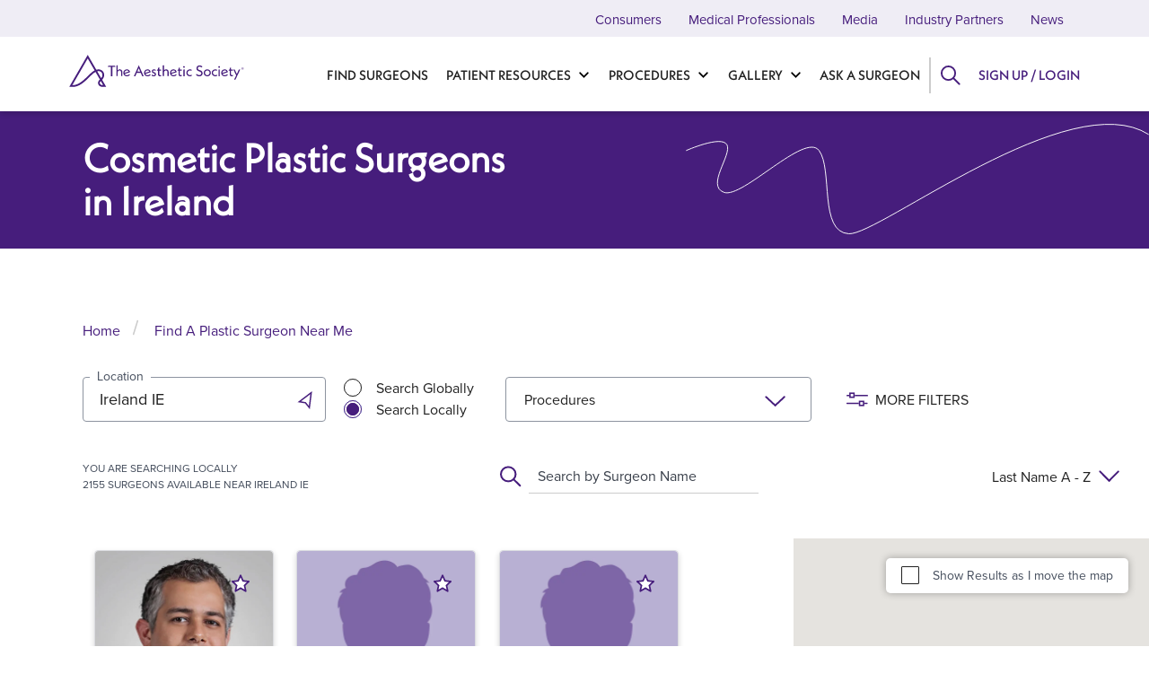

--- FILE ---
content_type: text/html; charset=UTF-8
request_url: https://www.theaestheticsociety.org/select-surgeon/l/IE/ireland?location=Ireland%20IE
body_size: 13809
content:


<!DOCTYPE html>
<html lang="en" dir="ltr" prefix="og: https://ogp.me/ns#">
  <head>
    <meta charset="utf-8" />
<style>/* @see https://github.com/aFarkas/lazysizes#broken-image-symbol */.js img.lazyload:not([src]) { visibility: hidden; }/* @see https://github.com/aFarkas/lazysizes#automatically-setting-the-sizes-attribute */.js img.lazyloaded[data-sizes=auto] { display: block; width: 100%; }</style>
<link rel="canonical" href="https://www.theaestheticsociety.org/select-surgeon/l/IE/ireland" />
<link rel="icon" href="/themes/custom/d8comp/favicons/favicon.ico" />
<link rel="icon" sizes="16x16" href="/themes/custom/d8comp/favicons/favicon-16x16.png" />
<link rel="icon" sizes="32x32" href="/themes/custom/d8comp/favicons/favicon-32x32.png" />
<link rel="apple-touch-icon" href="/themes/custom/d8comp/favicons/apple-touch-icon.png" />
<link rel="apple-touch-icon" sizes="72x72" href="/themes/custom/d8comp/favicons/apple-touch-icon.png" />
<link rel="apple-touch-icon" sizes="76x76" href="/themes/custom/d8comp/favicons/apple-touch-icon.png" />
<link rel="apple-touch-icon" sizes="114x114" href="/themes/custom/d8comp/favicons/apple-touch-icon.png" />
<link rel="apple-touch-icon" sizes="120x120" href="/themes/custom/d8comp/favicons/apple-touch-icon.png" />
<link rel="apple-touch-icon" sizes="144x144" href="/themes/custom/d8comp/favicons/apple-touch-icon.png" />
<link rel="apple-touch-icon" sizes="152x152" href="/themes/custom/d8comp/favicons/apple-touch-icon.png" />
<link rel="apple-touch-icon" sizes="180x180" href="/themes/custom/d8comp/favicons/apple-touch-icon.png" />
<meta property="og:site_name" content="The Aesthetic Society" />
<meta property="og:url" content="https://www.theaestheticsociety.org/select-surgeon/l/IE/ireland" />
<meta property="og:title" content="Cosmetic Plastic Surgeons in Ireland" />
<meta name="twitter:card" content="summary" />
<meta name="twitter:title" content="Cosmetic Plastic Surgeons in Ireland" />
<meta name="theme-color" content="#461d7c" />
<link rel="manifest" href="https://www.theaestheticsociety.org/manifest.json" crossorigin="use-credentials" />
<meta name="format-detection" content="telephone=no" />
<meta name="msapplication-square150x150logo" content="/themes/custom/d8comp/favicons/mstile-150x150.png" />
<meta name="msapplication-square310x310logo" content="/themes/custom/d8comp/favicons/mstile-310x310.png" />
<meta name="msapplication-square70x70logo" content="/themes/custom/d8comp/favicons/mstile-70x70.png" />
<meta name="msapplication-wide310x150logo" content="/themes/custom/d8comp/favicons/mstile-310x150.png" />
<meta name="msapplication-tilecolor" content="#461d7c" />
<link rel="manifest" href="/manifest.json" />
<meta name="Generator" content="Drupal 10 (https://www.drupal.org)" />
<meta name="MobileOptimized" content="width" />
<meta name="HandheldFriendly" content="true" />
<meta name="viewport" content="width=device-width, initial-scale=1.0" />
<script type="application/ld+json">{
    "@context": "https://schema.org",
    "@graph": [
        {
            "@type": "Organization",
            "@id": "https://www.theaestheticsociety.org/",
            "name": "The Aesthetic Society",
            "url": "https://www.theaestheticsociety.org/",
            "contactPoint": {
                "@type": "ContactPoint",
                "url": "https://www.theaestheticsociety.org/",
                "email": "support@theaestheticsociety.org"
            }
        },
        {
            "@type": "WebPage",
            "@id": "https://www.theaestheticsociety.org/select-surgeon/l/IE/ireland",
            "breadcrumb": {
                "@type": "BreadcrumbList",
                "itemListElement": [
                    {
                        "@type": "ListItem",
                        "position": 1,
                        "name": "Home",
                        "item": "https://www.theaestheticsociety.org/"
                    },
                    {
                        "@type": "ListItem",
                        "position": 2,
                        "name": "Find A Plastic Surgeon Near Me",
                        "item": "https://www.theaestheticsociety.org/select-surgeon"
                    }
                ]
            }
        },
        {
            "@type": "WebSite",
            "@id": "https://www.theaestheticsociety.org/",
            "name": "The Aesthetic Society",
            "url": "https://www.theaestheticsociety.org/"
        }
    ]
}</script>

    <title>Cosmetic Plastic Surgeons in Ireland | The Aesthetic Society</title>
    <link rel="stylesheet" media="all" href="/sites/default/files/css/css_R3FXkV75r4IK4GZ9Gw1mY30bQaUlDBlxIPWnsG0J_w4.css?delta=0&amp;language=en&amp;theme=compony&amp;include=[base64]" />
<link rel="stylesheet" media="all" href="/sites/default/files/css/css_KXUo7LZsJcFE-8-njMTJi-_Zqym_9p3j9HnWK4dQL3A.css?delta=1&amp;language=en&amp;theme=compony&amp;include=[base64]" />

    <script type="application/json" data-drupal-selector="drupal-settings-json">{"path":{"baseUrl":"\/","pathPrefix":"","currentPath":"select-surgeon\/l\/IE\/ireland","currentPathIsAdmin":false,"isFront":false,"currentLanguage":"en","themeUrl":"themes\/custom\/d8comp","currentQuery":{"location":"Ireland IE"}},"pluralDelimiter":"\u0003","suppressDeprecationErrors":true,"ajaxPageState":{"libraries":"[base64]","theme":"compony","theme_token":null},"ajaxTrustedUrl":{"form_action_p_pvdeGsVG5zNF_XLGPTvYSKCf43t8qZYSwcfZl2uzM":true,"\/select-surgeon\/l\/IE\/ireland?location=Ireland%20IE\u0026ajax_form=1":true},"gtag":{"tagId":"","consentMode":false,"otherIds":[],"events":[],"additionalConfigInfo":[]},"gtm":{"tagId":null,"settings":{"data_layer":"dataLayer","include_classes":false,"allowlist_classes":"","blocklist_classes":"","include_environment":false,"environment_id":"","environment_token":""},"tagIds":["GTM-555VMMN"]},"lazy":{"lazysizes":{"lazyClass":"lazyload","loadedClass":"lazyloaded","loadingClass":"lazyloading","preloadClass":"lazypreload","errorClass":"lazyerror","autosizesClass":"lazyautosizes","srcAttr":"data-src","srcsetAttr":"data-srcset","sizesAttr":"data-sizes","minSize":40,"customMedia":[],"init":true,"expFactor":1.5,"hFac":0.5,"loadMode":1,"loadHidden":true,"ricTimeout":0,"throttleDelay":125,"plugins":{"blur-up":"blur-up\/ls.blur-up"}},"placeholderSrc":"","preferNative":true,"minified":true,"libraryPath":"\/libraries\/lazysizes"},"pwa_service_worker":{"cache_version":"2.1.0-beta7-v1","installPath":"\/service-worker-data","scope":"\/"},"smartIp":"{\u0022location\u0022:[]}","smartIpSrc":{"smartIp":"smart_ip","geocodedSmartIp":"geocoded_smart_ip","w3c":"w3c"},"webform":{"dialog":{"options":{"narrow":{"title":"Narrow","width":600},"normal":{"title":"Normal","width":800},"wide":{"title":"Wide","width":1000}}}},"compony":{"user_login_modal":{"field":"url-textfield"}},"view_password":{"span_classes":"","showPasswordLabel":"Show password","hidePasswordLabel":"Hide password","icon_exposed":"","icon_hidden":""},"ajax":{"edit-button":{"callback":"asaps_login_modal_user_login_ajax_callback","wrapper":"asaps-user-login-form-wrapper","disable-refocus":true,"event":"mousedown","keypress":true,"prevent":"click","url":"\/select-surgeon\/l\/IE\/ireland?location=Ireland%20IE\u0026ajax_form=1","httpMethod":"POST","dialogType":"ajax","submit":{"_triggering_element_name":"op","_triggering_element_value":"Log in"}}},"asaps_practice_search":{"search_url":"\/rest\/surgeon-search","geoip":"\/asaps\/geoip","flag_url":"\/custom\/flag\/favorite_surgeon\/","unflag_url":"\/custom\/unflag\/favorite_surgeon\/","get_flagged_url":"\/custom\/get-flag\/favorite_surgeon\/","autocomplete_url":"\/rest\/surgeon-autocomplete","request_consultation":"\/form\/book-a-consultation?uuid=","gmap_key":"AIzaSyCxQ1n3Ir7mXATMn7yiihRhZU4PR2YfAro","token_url":"\/session\/token"},"asaps_practice_locations":{"multiple_locations":"\/surgeon_location\/"},"user":{"uid":0,"permissionsHash":"43158b5b7b060a31aab6bc63ae038ce0e2e1772a755c7d702a299d9c75645577"}}</script>
<script src="/sites/default/files/js/js_GDtxZx9ScdMW_g3gs-9pKm0T4xxAxCGPitRcgEDOoWk.js?scope=header&amp;delta=0&amp;language=en&amp;theme=compony&amp;include=[base64]" type="90cdd857e3778907f93817bf-text/javascript"></script>
<script src="/modules/contrib/google_tag/js/gtag.js?t98khc" type="90cdd857e3778907f93817bf-text/javascript"></script>
<script src="/modules/contrib/google_tag/js/gtm.js?t98khc" type="90cdd857e3778907f93817bf-text/javascript"></script>

      </head>
  <body class="path-select-surgeon language--en">
            <a href="#main-content" class="visually-hidden focusable">
      Skip to main content
    </a>
    <noscript><iframe src="https://www.googletagmanager.com/ns.html?id=GTM-555VMMN"
                  height="0" width="0" style="display:none;visibility:hidden"></iframe></noscript>

      <div class="dialog-off-canvas-main-canvas" data-off-canvas-main-canvas>
    <script type="90cdd857e3778907f93817bf-text/javascript">
  // Reload page when from back button
  window.addEventListener("pageshow", event => {
    if (event.persisted) {
      window.location.reload();
    }
  }, false);
</script>
<div class="page has-above-content">
        <header class="navbar main-header navbar-expand p-0">
      <div class="container justify-content-between">
        <div class="hamburger-back">Home</div>
        <div class="branding col-2">
            
  <div data-block-plugin-id="system_branding_block" class="block block--compony-branding">

  
    

        
  <a href="/" class="navbar-brand d-flex align-items-center " aria-label="The Aesthetic Society">
            <img src="/themes/custom/d8comp/logo.svg" width="205" height="50" alt="The Aesthetic Society logo" class="mr-2" />

      </a>

  
  </div>


        </div>
        <div class="mobile-logo"><a aria-label="Home button" title="Home" href="/"></a></div>
        <div class="hamburger-menu"></div>
        <div class="row justify-content-end main-menu-wrapper">
            
  <div data-block-plugin-id="system_menu_block:main" class="block block--compony-main-menu block--system-menu">

  
    

            

<div class="navbar mainmenu">
  <div class="navbar-header h-100 pull-right">
    <div class="collapse h-100 navbar-collapse">
                                          <div class="dropdown-title">
            <a href="/">Home</a>
          </div>
          <ul class="nav navbar-nav" role="menu" aria-label="Dropdown Menu">
        
                  
            
                        <li  class="menu-leaf" class="menu-leaf">

                                                                        
              
              <a class="d-flex align-items-center b2026686-7fb4-4477-bfd5-906ac57a8d13 no_dropdown h-100" href="/select-surgeon">Find Surgeons</a>
            </li>
                                                                                            <li class="dropdown">
                <a class="dropdown-toggle d-flex align-items-center h-100 " data-toggle="dropdown" href="/patient-resources">Patient Resources</a>
                                  <div class="menu-image flex-column justify-content-center"> 
<img src="/sites/default/files/styles/wide_m/public/2023-04/GettyImages-154768637.jpg?itok=uAp1W5xg" width="800" height="600" alt="" loading="lazy" class="img-fluid"/>

 </div>
                                <div class="dropdown-title d-flex align-items-center">
                  <a href="/patient-resources">Patient Resources</a>
                </div>
                                              <div class="dropdown-menu-1">
            <ul class="dropdown-menu" role="menu" aria-label="Label">
        
                                                                                    <li class="dropdown-submenu current-active-submenu">
                <div class="dropdown-menu-item-wrapper">
                                                  <a class="align-items-center" href="/beyondthebeforeandafter">Patient Stories</a>
                </div>
                                              <div class="dropdown-menu-2">
            <ul class="dropdown-menu" role="menu" aria-label="Label">
        
                  
            
                        <li  class="menu-leaf" class="menu-leaf">

                                                                        
              
              <a class="d-flex align-items-center ab78d727-446f-432e-a0b4-0d768e72298b no_dropdown h-100" href="/beyondthebeforeandafter/jessica">Episode 1 - Jessica</a>
            </li>
                            
            
                        <li  class="menu-leaf" class="menu-leaf">

                                                                        
              
              <a class="d-flex align-items-center bbd404db-9a11-45c9-9b1d-dc0ad6da0ed8 no_dropdown h-100" href="/beyondthebeforeandafter/kase">Episode 2 - Kase</a>
            </li>
                            
            
                        <li  class="menu-leaf" class="menu-leaf">

                                                                        
              
              <a class="d-flex align-items-center 19cfa36e-7a7e-45bd-82de-b9beb8bc94a4 no_dropdown h-100" href="/beyondthebeforeandafter/eva">Episode 3 - Eva</a>
            </li>
                            
            
                        <li  class="menu-leaf" class="menu-leaf">

                                                                        
              
              <a class="d-flex align-items-center 210f1aa6-4f71-4a13-be12-c05b35656be1 no_dropdown h-100" href="/beyondthebeforeandafter/colby">Episode 4 - Colby</a>
            </li>
                            
            
                        <li  class="menu-leaf" class="menu-leaf">

                                                                        
              
              <a class="d-flex align-items-center d1ed14ff-1024-4d7f-81fa-9d68a6d0ec02 no_dropdown h-100" href="/beyondthebeforeandafter/sandi">Episode 5 - Sandi</a>
            </li>
                            
            
                        <li  class="menu-leaf" class="menu-leaf">

                                                                        
              
              <a class="d-flex align-items-center 657c0989-59cf-411d-995f-9c9077ba2d00 no_dropdown h-100" href="/beyondthebeforeandafter/joy-erica">Episode 6 - Joy &amp; Erica</a>
            </li>
                            
            
                        <li  class="menu-leaf" class="menu-leaf">

                                                                        
              
              <a class="d-flex align-items-center 998ec8bb-e386-40d8-a7f8-2f9f1f8335b9 no_dropdown h-100" href="/beyondthebeforeandafter/jesse">Episode 7 - Jesse</a>
            </li>
                            
            
                        <li  class="menu-leaf" class="menu-leaf">

                                                                        
              
              <a class="d-flex align-items-center cc95c784-29a0-49c9-a36d-b32395346170 no_dropdown h-100" href="/beyondthebeforeandafter/angel">Episode 8 - Angel</a>
            </li>
                          </ul>
                  </div>
                    
              </li>
                                                                                                          <li class="dropdown-submenu">
                <div class="dropdown-menu-item-wrapper">
                                                  <a class="align-items-center" href="/patient-resources/getting-started">Getting Started</a>
                </div>
                                              <div class="dropdown-menu-2">
            <ul class="dropdown-menu" role="menu" aria-label="Label">
        
                  
            
                        <li  class="menu-leaf" class="menu-leaf">

                                                                        
              
              <a class="d-flex align-items-center 0a7571ae-20ad-4f66-8b9b-f085c8fd1b01 no_dropdown h-100" href="/patient-resources/getting-started/plastic-surgery-checklist">Getting Started Checklist</a>
            </li>
                            
            
                        <li  class="menu-leaf" class="menu-leaf">

                                                                        
              
              <a class="d-flex align-items-center fc5ad3b4-8c81-487c-8ca7-2509f4664dc3 no_dropdown h-100" href="/patient-resources/getting-started/is-plastic-surgery-right-for-you">Is Plastic Surgery Right For Me?</a>
            </li>
                            
            
                        <li  class="menu-leaf" class="menu-leaf">

                                                                        
              
              <a class="d-flex align-items-center fd4f841d-d600-4b75-b21e-d2960afd6403 no_dropdown h-100" href="/patient-resources/getting-started/what-procedure-is-right-for-me">What Procedure Is Best For Me?</a>
            </li>
                          </ul>
                  </div>
                    
              </li>
                                                                                                          <li class="dropdown-submenu">
                <div class="dropdown-menu-item-wrapper">
                                                  <a class="align-items-center" href="/patient-resources/how-choose-plastic-surgeon">Choosing Your Surgeon</a>
                </div>
                                              <div class="dropdown-menu-2">
            <ul class="dropdown-menu" role="menu" aria-label="Label">
        
                  
            
                        <li  class="menu-leaf" class="menu-leaf">

                                                                        
              
              <a class="d-flex align-items-center acbdc11c-9de8-433a-8edf-7db7747605d3 no_dropdown h-100" href="/patient-resources/how-to-choose-a-plastic-surgeon/aesthetic-society-membership">Aesthetic Society Membership</a>
            </li>
                            
            
                        <li  class="menu-leaf" class="menu-leaf">

                                                                        
              
              <a class="d-flex align-items-center c2d3b912-b50b-46ef-b8b7-6dc55324e048 no_dropdown h-100" href="/patient-resources/how-to-choose-a-plastic-surgeon/board-certification">Board Certification</a>
            </li>
                            
            
                        <li  class="menu-leaf" class="menu-leaf">

                                                                        
              
              <a class="d-flex align-items-center 9b8e8088-8793-444e-af47-ad6a1327ddf7 no_dropdown h-100" href="/patient-resources/how-to-choose-a-plastic-surgeon/choosing-a-plastic-surgeon-checklist">Choosing a Surgeon Checklist</a>
            </li>
                            
            
                        <li  class="menu-leaf" class="menu-leaf">

                                                                        
              
              <a class="d-flex align-items-center 44528ab9-4d48-4465-9d41-4c203d3e768b no_dropdown h-100" href="/patient-resources/how-to-choose-a-plastic-surgeon/facility-accreditation">Facility Accreditation</a>
            </li>
                            
            
                        <li  class="menu-leaf" class="menu-leaf">

                                                                        
              
              <a class="d-flex align-items-center 3593b717-103d-45d9-b623-dd69232ac5f0 no_dropdown h-100" href="/patient-resources/how-to-choose-a-plastic-surgeon/finding-a-surgeon">Finding a Surgeon</a>
            </li>
                            
            
                        <li  class="menu-leaf" class="menu-leaf">

                                                                        
              
              <a class="d-flex align-items-center ebb7ddf0-3193-457c-ab81-93d86c08c651 no_dropdown h-100" href="/patient-resources/how-to-choose-a-plastic-surgeon/qualifications">Plastic Surgeon Qualifications</a>
            </li>
                            
            
                        <li  class="menu-leaf" class="menu-leaf">

                                                                        
              
              <a class="d-flex align-items-center 7ce6a1a8-1cca-4740-b5f1-3b7bae553430 no_dropdown h-100" href="/patient-resources/how-to-choose-a-plastic-surgeon/questions-to-ask">Questions to Ask Your Surgeon</a>
            </li>
                            
            
                        <li  class="menu-leaf" class="menu-leaf">

                                                                        
              
              <a class="d-flex align-items-center 103ed0ee-6d2b-4f5e-b579-b53caefa5dd7 no_dropdown h-100" href="/patient-resources/how-to-choose-a-plastic-surgeon/before-and-after-photos">Reviewing Before &amp; After Photos</a>
            </li>
                            
            
                        <li  class="menu-leaf" class="menu-leaf">

                                                                        
              
              <a class="d-flex align-items-center 790dd343-f898-4f85-9842-77bc188fec20 no_dropdown h-100" href="/patient-resources/how-to-choose-a-plastic-surgeon/consultations">What to Expect During a Consultation</a>
            </li>
                          </ul>
                  </div>
                    
              </li>
                                                                                                          <li class="dropdown-submenu">
                <div class="dropdown-menu-item-wrapper">
                                                  <a class="align-items-center" href="/patient-resources/plastic-surgery-aftercare-recovery">Aftercare &amp; Recovery</a>
                </div>
                                              <div class="dropdown-menu-2">
            <ul class="dropdown-menu" role="menu" aria-label="Label">
        
                  
            
                        <li  class="menu-leaf" class="menu-leaf">

                                                                        
              
              <a class="d-flex align-items-center 81734a5d-bc70-4b9f-8f19-0c05d2c3b872 no_dropdown h-100" href="/patient-resources/aftercare-recovery/checklist">Recovery Checklist</a>
            </li>
                            
            
                        <li  class="menu-leaf" class="menu-leaf">

                                                                        
              
              <a class="d-flex align-items-center 656b15d4-49b4-430a-b865-783adfda4caf no_dropdown h-100" href="/patient-resources/aftercare-recovery/expectations">Recovery Expectations</a>
            </li>
                            
            
                        <li  class="menu-leaf" class="menu-leaf">

                                                                        
              
              <a class="d-flex align-items-center 3a5da4d0-d19d-4790-b87b-587827779f68 no_dropdown h-100" href="/patient-resources/aftercare-recovery/short-term-recovery">Recovery Options</a>
            </li>
                            
            
                        <li  class="menu-leaf" class="menu-leaf">

                                                                        
              
              <a class="d-flex align-items-center ee84c2ad-0d6f-416f-a756-67c1ec5bdbe7 no_dropdown h-100" href="/patient-resources/aftercare-recovery/recovery-terminology">Recovery Terminology</a>
            </li>
                          </ul>
                  </div>
                    
              </li>
                                                                                                          <li class="dropdown-submenu">
                <div class="dropdown-menu-item-wrapper">
                                                  <a class="align-items-center" href="/patient-resources/plastic-surgery-costs">Plastic Surgery Costs</a>
                </div>
                                              <div class="dropdown-menu-2">
            <ul class="dropdown-menu" role="menu" aria-label="Label">
        
                  
            
                        <li  class="menu-leaf" class="menu-leaf">

                                                                        
              
              <a class="d-flex align-items-center 074549d9-87aa-4c0e-906e-a6f8f1c59d43 no_dropdown h-100" href="/patient-resources/cost/average-plastic-surgery-costs">Average Plastic Surgery Costs</a>
            </li>
                            
            
                        <li  class="menu-leaf" class="menu-leaf">

                                                                        
              
              <a class="d-flex align-items-center 7c1e48ca-4466-4e3c-bb2c-8f4c8f32ad81 no_dropdown h-100" href="/patient-resources/cost/checklist">Costs Checklist</a>
            </li>
                            
            
                        <li  class="menu-leaf" class="menu-leaf">

                                                                        
              
              <a class="d-flex align-items-center cdcca0ed-2998-420d-bb6e-4812137b9e40 no_dropdown h-100" href="/patient-resources/cost/financing-plastic-surgery">Financing Options</a>
            </li>
                            
            
                        <li  class="menu-leaf" class="menu-leaf">

                                                                        
              
              <a class="d-flex align-items-center 8a44efc4-03ef-46c6-a28e-7252ba473bd2 no_dropdown h-100" href="/patient-resources/cost/does-insurance-cover-plastic-surgery">Insurance Coverage</a>
            </li>
                          </ul>
                  </div>
                    
              </li>
                                                                                                          <li class="dropdown-submenu">
                <div class="dropdown-menu-item-wrapper">
                                                  <a class="align-items-center" href="/patient-resources/safety">Plastic Surgery Safety</a>
                </div>
                                              <div class="dropdown-menu-2">
            <ul class="dropdown-menu" role="menu" aria-label="Label">
        
                  
            
                        <li  class="menu-leaf" class="menu-leaf">

                                                                        
              
              <a class="d-flex align-items-center 61855508-15e7-461d-9b5f-30dbd4c2c323 no_dropdown h-100" href="/patient-resources/safety/injectable-safety-guide">Injectable Safety Guide</a>
            </li>
                            
            
                        <li  class="menu-leaf" class="menu-leaf">

                                                                        
              
              <a class="d-flex align-items-center dd77fefb-55de-44a9-9919-d018fb5e5591 no_dropdown h-100" href="/patient-resources/safety/maintaining-relationship-with-surgeon">Maintaining Relationship with Surgeon</a>
            </li>
                            
            
                        <li  class="menu-leaf" class="menu-leaf">

                                                                        
              
              <a class="d-flex align-items-center e143437e-87f8-431c-ba75-73d5993404ba no_dropdown h-100" href="/patient-resources/safety/covid-19">Plastic Surgery &amp; COVID-19</a>
            </li>
                            
            
                        <li  class="menu-leaf" class="menu-leaf">

                                                                        
              
              <a class="d-flex align-items-center 16e7497b-d635-4438-a6f8-e4b8b291c8f1 no_dropdown h-100" href="/patient-resources/safety/plastic-surgery-abroad">Plastic Surgery Abroad</a>
            </li>
                            
            
                        <li  class="menu-leaf" class="menu-leaf">

                                                                        
              
              <a class="d-flex align-items-center c9ffbe2c-38fc-4711-9393-a979904079a3 no_dropdown h-100" href="/patient-resources/safety/procedure-invasiveness">Procedure Invasiveness</a>
            </li>
                            
            
                        <li  class="menu-leaf" class="menu-leaf">

                                                                        
              
              <a class="d-flex align-items-center 9ef97bf5-1b64-42dd-b25c-a76d96d1e640 no_dropdown h-100" href="/patient-resources/safety/risks-complications">Risks &amp; Complications</a>
            </li>
                            
            
                        <li  class="menu-leaf" class="menu-leaf">

                                                                        
              
              <a class="d-flex align-items-center e8a2283e-b734-49e8-a98f-9ddfb62bedee no_dropdown h-100" href="/patient-resources/safety/checklist">Safety Checklist</a>
            </li>
                          </ul>
                  </div>
                    
              </li>
                                                                                                          <li class="dropdown-submenu">
                <div class="dropdown-menu-item-wrapper">
                                                  <a class="align-items-center" href="/patient-resources/preparing-your-procedure">Preparing for Surgery</a>
                </div>
                                              <div class="dropdown-menu-2">
            <ul class="dropdown-menu" role="menu" aria-label="Label">
        
                  
            
                        <li  class="menu-leaf" class="menu-leaf">

                                                                        
              
              <a class="d-flex align-items-center bcd2a185-9f15-466b-87a0-ddf04fe211a4 no_dropdown h-100" href="/patient-resources/preparation/hospital-bag-checklist">Hospital Bag Checklist</a>
            </li>
                            
            
                        <li  class="menu-leaf" class="menu-leaf">

                                                                        
              
              <a class="d-flex align-items-center 766c2e83-cf8d-4697-b81f-6a68e41f791d no_dropdown h-100" href="/patient-resources/preparation/how-do-i-prepare">How to Prepare</a>
            </li>
                            
            
                        <li  class="menu-leaf" class="menu-leaf">

                                                                        
              
              <a class="d-flex align-items-center 20d70c74-46d8-45d2-a07b-5ec98da1d67a no_dropdown h-100" href="/patient-resources/preparation/checklist">Preparation Checklist</a>
            </li>
                            
            
                        <li  class="menu-leaf" class="menu-leaf">

                                                                        
              
              <a class="d-flex align-items-center f29c83d2-439e-427b-827b-9fb10ddf5068 no_dropdown h-100" href="/patient-resources/preparation/what-can-i-expect">What to Expect</a>
            </li>
                          </ul>
                  </div>
                    
              </li>
                                      </ul>
                  </div>
                    
              </li>
                                                                                                        <li class="dropdown">
                <a class="dropdown-toggle d-flex align-items-center h-100 " data-toggle="dropdown" href="/procedures">Procedures</a>
                                  <div class="menu-image flex-column justify-content-center"> 
<img src="/sites/default/files/styles/wide_m/public/2023-04/GettyImages-977601820.jpg?itok=al43iET2" width="800" height="600" alt="" loading="lazy" class="img-fluid"/>

 </div>
                                <div class="dropdown-title d-flex align-items-center">
                  <a href="/procedures">Procedures</a>
                </div>
                                              <div class="dropdown-menu-1">
            <ul class="dropdown-menu" role="menu" aria-label="Label">
        
                                                                                    <li class="dropdown-submenu current-active-submenu">
                <div class="dropdown-menu-item-wrapper">
                                                  <a class="align-items-center" href="/procedures/body">Body</a>
                </div>
                                              <div class="dropdown-menu-2">
            <ul class="dropdown-menu" role="menu" aria-label="Label">
        
                  
            
                        <li  class="menu-leaf" class="menu-leaf">

                                                                        
              
              <a class="d-flex align-items-center 521edc0d-300e-4b02-96fc-e0461354b27a no_dropdown h-100" href="/procedures/body/butt-lift">Butt Lift</a>
            </li>
                            
            
                        <li  class="menu-leaf" class="menu-leaf">

                                                                        
              
              <a class="d-flex align-items-center 988c5e91-9b8b-4215-b717-c12772ee7156 no_dropdown h-100" href="/procedures/body/calf-implants">Calf Implants</a>
            </li>
                            
            
                        <li  class="menu-leaf" class="menu-leaf">

                                                                        
              
              <a class="d-flex align-items-center 807e5651-f369-4eba-b4d2-b1ddbd981c3b no_dropdown h-100" href="/procedures/body/fat-transfer">Fat Transfer</a>
            </li>
                            
            
                        <li  class="menu-leaf" class="menu-leaf">

                                                                        
              
              <a class="d-flex align-items-center c0391f89-6af4-49ef-a83a-4a6a1995fcf3 no_dropdown h-100" href="/procedures/body/liposuction">Liposuction</a>
            </li>
                            
            
                        <li  class="menu-leaf" class="menu-leaf">

                                                                        
              
              <a class="d-flex align-items-center 5e5a204e-962a-4db8-b5dc-d6040b52796f no_dropdown h-100" href="/procedures/body/lower-body-lift">Lower Body Lift</a>
            </li>
                            
            
                        <li  class="menu-leaf" class="menu-leaf">

                                                                        
              
              <a class="d-flex align-items-center 6c6c1c31-464e-4d33-9543-dcc45828ea9c no_dropdown h-100" href="/procedures/body/mommy-makeover">Mommy Makeover</a>
            </li>
                            
            
                        <li  class="menu-leaf" class="menu-leaf">

                                                                        
              
              <a class="d-flex align-items-center a53ced39-ef84-423b-9389-2452ea6d985b no_dropdown h-100" href="/procedures/body/nonsurgical-fat-reduction">Nonsurgical Fat Reduction</a>
            </li>
                            
            
                        <li  class="menu-leaf" class="menu-leaf">

                                                                        
              
              <a class="d-flex align-items-center 8478bbe7-e701-48f8-b802-a201c96b892e no_dropdown h-100" href="/procedures/body/plastic-surgery-after-weight-loss">Plastic Surgery After Weight Loss</a>
            </li>
                            
            
                        <li  class="menu-leaf" class="menu-leaf">

                                                                        
              
              <a class="d-flex align-items-center b25efe16-2e44-45e0-818c-174dfd4dd0f0 no_dropdown h-100" href="/procedures/body/spider-vein-treatment">Spider Vein Treatment</a>
            </li>
                            
            
                        <li  class="menu-leaf" class="menu-leaf">

                                                                        
              
              <a class="d-flex align-items-center ad098e97-ae0e-46f2-97c3-231c92be7fef no_dropdown h-100" href="/procedures/body/thigh-lift">Thigh Lift</a>
            </li>
                            
            
                        <li  class="menu-leaf" class="menu-leaf">

                                                                        
              
              <a class="d-flex align-items-center ceee4b2f-58c7-4ae0-9755-d9f76cc4a09c no_dropdown h-100" href="/procedures/body/tummy-tuck">Tummy Tuck</a>
            </li>
                            
            
                        <li  class="menu-leaf" class="menu-leaf">

                                                                        
              
              <a class="d-flex align-items-center af424d2d-4cff-4834-8bd1-c74cd28147db no_dropdown h-100" href="/procedures/body/upper-arm-lift">Upper Arm Lift</a>
            </li>
                            
            
                        <li  class="menu-leaf" class="menu-leaf">

                                                                        
              
              <a class="d-flex align-items-center f9b91c4f-cc8b-450b-8eb3-2036d3673652 no_dropdown h-100" href="/procedures/body/upper-body-lift">Upper Body Lift</a>
            </li>
                          </ul>
                  </div>
                    
              </li>
                                                                                                          <li class="dropdown-submenu">
                <div class="dropdown-menu-item-wrapper">
                                                  <a class="align-items-center" href="/procedures/breast">Breast</a>
                </div>
                                              <div class="dropdown-menu-2">
            <ul class="dropdown-menu" role="menu" aria-label="Label">
        
                  
            
                        <li  class="menu-leaf" class="menu-leaf">

                                                                        
              
              <a class="d-flex align-items-center c963bb76-ba75-4183-8a7d-323933c5ebc1 no_dropdown h-100" href="/procedures/breast/breast-augmentation">Breast Augmentation</a>
            </li>
                            
            
                        <li  class="menu-leaf" class="menu-leaf">

                                                                        
              
              <a class="d-flex align-items-center 073ce24c-4903-41e8-886b-cbbedc7f61ed no_dropdown h-100" href="/procedures/breast/breast-lift">Breast Lift</a>
            </li>
                            
            
                        <li  class="menu-leaf" class="menu-leaf">

                                                                        
              
              <a class="d-flex align-items-center 18d50ac4-de01-4586-85d5-76bb21a3ba9f no_dropdown h-100" href="/procedures/breast/breast-reconstruction">Breast Reconstruction</a>
            </li>
                            
            
                        <li  class="menu-leaf" class="menu-leaf">

                                                                        
              
              <a class="d-flex align-items-center 4995eb76-bc70-482f-be42-b9fc1886b1ec no_dropdown h-100" href="/procedures/breast/breast-reduction">Breast Reduction</a>
            </li>
                            
            
                        <li  class="menu-leaf" class="menu-leaf">

                                                                        
              
              <a class="d-flex align-items-center 7e36f151-26ed-4e34-a465-58a10c2ed5d6 no_dropdown h-100" href="/procedures/breast/breast-revision">Breast Revision</a>
            </li>
                            
            
                        <li  class="menu-leaf" class="menu-leaf">

                                                                        
              
              <a class="d-flex align-items-center 26d51d14-9838-436e-a7e3-5c29b592b2a0 no_dropdown h-100" href="/procedures/breast/gynecomastia">Gynecomastia</a>
            </li>
                            
            
                        <li  class="menu-leaf" class="menu-leaf">

                                                                        
              
              <a class="d-flex align-items-center 9706a379-3d99-4caf-9275-f69db236bc8e no_dropdown h-100" href="/procedures/breast/pectoral-implants">Pectoral Implants</a>
            </li>
                          </ul>
                  </div>
                    
              </li>
                                                                                                          <li class="dropdown-submenu">
                <div class="dropdown-menu-item-wrapper">
                                                  <a class="align-items-center" href="/procedures/genital">Genital</a>
                </div>
                                              <div class="dropdown-menu-2">
            <ul class="dropdown-menu" role="menu" aria-label="Label">
        
                  
            
                        <li  class="menu-leaf" class="menu-leaf">

                                                                        
              
              <a class="d-flex align-items-center 5537e79f-775e-4666-98ea-4d01a4c14d72 no_dropdown h-100" href="/procedures/genital/clitoral-hood-reduction">Clitoral Hood Reduction</a>
            </li>
                            
            
                        <li  class="menu-leaf" class="menu-leaf">

                                                                        
              
              <a class="d-flex align-items-center ff489a0a-1501-49fe-81c7-72a2df90a21b no_dropdown h-100" href="/procedures/genital/labiaplasty">Labiaplasty</a>
            </li>
                            
            
                        <li  class="menu-leaf" class="menu-leaf">

                                                                        
              
              <a class="d-flex align-items-center 22b38dff-2cc5-40fb-b349-ba11a9ba6f99 no_dropdown h-100" href="/procedures/genital/monsplasty">Monsplasty</a>
            </li>
                            
            
                        <li  class="menu-leaf" class="menu-leaf">

                                                                        
              
              <a class="d-flex align-items-center f662ab85-040d-4877-8ac8-5e39f9911c42 no_dropdown h-100" href="/procedures/genital/nonsurgical-vaginal-tightening">Nonsurgical Vaginal Tightening</a>
            </li>
                            
            
                        <li  class="menu-leaf" class="menu-leaf">

                                                                        
              
              <a class="d-flex align-items-center 670a751c-1c69-4540-beaf-bcbf433614d6 no_dropdown h-100" href="/procedures/genital/penis-enlargement">Penis Enlargement</a>
            </li>
                            
            
                        <li  class="menu-leaf" class="menu-leaf">

                                                                        
              
              <a class="d-flex align-items-center 66e50d01-49c3-40f3-a0e4-b0a00de02820 no_dropdown h-100" href="/procedures/genital/vaginoplasty">Vaginoplasty</a>
            </li>
                            
            
                        <li  class="menu-leaf" class="menu-leaf">

                                                                        
              
              <a class="d-flex align-items-center f265f079-fca5-4826-a8b6-b7f91f4e8a29 no_dropdown h-100" href="/procedures/genital/vulvaplasty">Vulvaplasty</a>
            </li>
                          </ul>
                  </div>
                    
              </li>
                                                                                                          <li class="dropdown-submenu">
                <div class="dropdown-menu-item-wrapper">
                                                  <a class="align-items-center" href="/procedures/head-face">Head &amp; Face</a>
                </div>
                                              <div class="dropdown-menu-2">
            <ul class="dropdown-menu" role="menu" aria-label="Label">
        
                  
            
                        <li  class="menu-leaf" class="menu-leaf">

                                                                        
              
              <a class="d-flex align-items-center 06ac9fc6-59c9-41a5-95df-6cee3329b9c3 no_dropdown h-100" href="/procedures/head-face/brow-lift">Brow Lift</a>
            </li>
                            
            
                        <li  class="menu-leaf" class="menu-leaf">

                                                                        
              
              <a class="d-flex align-items-center 3ab45cfb-76cf-40e8-a473-a8c83b682f73 no_dropdown h-100" href="/procedures/head-face/ear-surgery">Ear Surgery</a>
            </li>
                            
            
                        <li  class="menu-leaf" class="menu-leaf">

                                                                        
              
              <a class="d-flex align-items-center b003535d-6d47-4f00-8e01-fe8f8827e54e no_dropdown h-100" href="/procedures/head-face/eyelid-surgery">Eyelid Surgery</a>
            </li>
                            
            
                        <li  class="menu-leaf" class="menu-leaf">

                                                                        
              
              <a class="d-flex align-items-center 9f004a8f-4683-457c-8bf3-81eadf199b68 no_dropdown h-100" href="/procedures/head-face/facelift">Facelift</a>
            </li>
                            
            
                        <li  class="menu-leaf" class="menu-leaf">

                                                                        
              
              <a class="d-flex align-items-center 2049ecee-0caf-407f-8bf6-326836d2cd2e no_dropdown h-100" href="/procedures/head-face/facial-implants">Facial Implants</a>
            </li>
                            
            
                        <li  class="menu-leaf" class="menu-leaf">

                                                                        
              
              <a class="d-flex align-items-center 7f33d46f-7ade-4311-b3cf-cbc883831016 no_dropdown h-100" href="/procedures/head-face/facial-rejuvenation">Facial Rejuvenation</a>
            </li>
                            
            
                        <li  class="menu-leaf" class="menu-leaf">

                                                                        
              
              <a class="d-flex align-items-center e502a768-fd5c-4d50-a1be-db5bcdab4c55 no_dropdown h-100" href="/procedures/head-face/lip-enhancement">Lip Enhancement</a>
            </li>
                            
            
                        <li  class="menu-leaf" class="menu-leaf">

                                                                        
              
              <a class="d-flex align-items-center b47b64b6-5e99-4c52-bce8-e0fcde7d6b86 no_dropdown h-100" href="/procedures/head-face/neck-lift">Neck Lift</a>
            </li>
                            
            
                        <li  class="menu-leaf" class="menu-leaf">

                                                                        
              
              <a class="d-flex align-items-center a0e074c8-f80c-45fe-8574-5434d53f0dce no_dropdown h-100" href="/procedures/head-face/nose-surgery">Nose Surgery</a>
            </li>
                          </ul>
                  </div>
                    
              </li>
                                                                                                          <li class="dropdown-submenu">
                <div class="dropdown-menu-item-wrapper">
                                                  <a class="align-items-center" href="/procedures/skin-hair">Skin &amp; Hair</a>
                </div>
                                              <div class="dropdown-menu-2">
            <ul class="dropdown-menu" role="menu" aria-label="Label">
        
                  
            
                        <li  class="menu-leaf" class="menu-leaf">

                                                                        
              
              <a class="d-flex align-items-center efa1a937-f629-4c92-8f2d-1402e061be70 no_dropdown h-100" href="/procedures/skin-hair/botox">Botox</a>
            </li>
                            
            
                        <li  class="menu-leaf" class="menu-leaf">

                                                                        
              
              <a class="d-flex align-items-center 44f27903-73d9-4331-8083-f32cc62df532 no_dropdown h-100" href="/procedures/skin-hair/cellulite-treatment">Cellulite Treatment</a>
            </li>
                            
            
                        <li  class="menu-leaf" class="menu-leaf">

                                                                        
              
              <a class="d-flex align-items-center 71a43013-569c-4678-9ee4-9e352d25793b no_dropdown h-100" href="/procedures/skin-hair/chemical-peel">Chemical Peel</a>
            </li>
                            
            
                        <li  class="menu-leaf" class="menu-leaf">

                                                                        
              
              <a class="d-flex align-items-center 9f60f934-b9cd-4bb6-b7d1-a74b4d70a7db no_dropdown h-100" href="/procedures/skin-hair/dermabrasion">Dermabrasion</a>
            </li>
                            
            
                        <li  class="menu-leaf" class="menu-leaf">

                                                                        
              
              <a class="d-flex align-items-center 87695a3d-2685-476b-8ce3-f20556124675 no_dropdown h-100" href="/procedures/skin-hair/eyelash-enhancement">Eyelash Enhancement</a>
            </li>
                            
            
                        <li  class="menu-leaf" class="menu-leaf">

                                                                        
              
              <a class="d-flex align-items-center 016cc8a8-210c-4cdf-8cd6-6de53ae99319 no_dropdown h-100" href="/procedures/skin-hair/fillers">Fillers</a>
            </li>
                            
            
                        <li  class="menu-leaf" class="menu-leaf">

                                                                        
              
              <a class="d-flex align-items-center 0be9ed9c-618f-4819-ba26-d6710d166630 no_dropdown h-100" href="/procedures/skin-hair/hair-transplantation">Hair Transplantation</a>
            </li>
                            
            
                        <li  class="menu-leaf" class="menu-leaf">

                                                                        
              
              <a class="d-flex align-items-center ff3dd432-6caf-44e4-a288-b4e40fa6f4a2 no_dropdown h-100" href="/procedures/skin-hair/hand-rejuvenation">Hand Rejuvenation</a>
            </li>
                            
            
                        <li  class="menu-leaf" class="menu-leaf">

                                                                        
              
              <a class="d-flex align-items-center 12aa2e77-8d43-4000-997e-8f989b0b2984 no_dropdown h-100" href="/procedures/skin-hair/ipl-photorejuvenation">IPL Photorejuvenation</a>
            </li>
                            
            
                        <li  class="menu-leaf" class="menu-leaf">

                                                                        
              
              <a class="d-flex align-items-center 2fa6f82d-9b9f-47dd-a166-241bfaa814c6 no_dropdown h-100" href="/procedures/skin-hair/laser-hair-removal">Laser Hair Removal</a>
            </li>
                            
            
                        <li  class="menu-leaf" class="menu-leaf">

                                                                        
              
              <a class="d-flex align-items-center cd89ace6-e98b-470c-bc79-afb0c71afc5c no_dropdown h-100" href="/procedures/skin-hair/laser-skin-resurfacing">Laser Skin Resurfacing</a>
            </li>
                            
            
                        <li  class="menu-leaf" class="menu-leaf">

                                                                        
              
              <a class="d-flex align-items-center 6fbc74f1-28c0-46b4-bf67-d64d0c763641 no_dropdown h-100" href="/procedures/skin-hair/microdermabrasion">Microdermabrasion</a>
            </li>
                            
            
                        <li  class="menu-leaf" class="menu-leaf">

                                                                        
              
              <a class="d-flex align-items-center 11614657-bae1-484e-82d0-a473e70b431e no_dropdown h-100" href="/procedures/skin-hair/permanent-makeup">Permanent Makeup</a>
            </li>
                            
            
                        <li  class="menu-leaf" class="menu-leaf">

                                                                        
              
              <a class="d-flex align-items-center 8a464368-3238-4d8f-a62d-ceb776d81ea8 no_dropdown h-100" href="/procedures/skin-hair/perspiration-reduction">Perspiration Reduction</a>
            </li>
                            
            
                        <li  class="menu-leaf" class="menu-leaf">

                                                                        
              
              <a class="d-flex align-items-center 8ce44ba8-cdd6-4718-9443-a47530f4b551 no_dropdown h-100" href="/procedures/skin-hair/skin-tightening">Skin Tightening</a>
            </li>
                            
            
                        <li  class="menu-leaf" class="menu-leaf">

                                                                        
              
              <a class="d-flex align-items-center 89e76421-6bc9-4a33-b91e-7ac77581cc8b no_dropdown h-100" href="/procedures/skin-hair/tattoo-removal">Tattoo Removal</a>
            </li>
                          </ul>
                  </div>
                    
              </li>
                                      </ul>
                  </div>
                    
              </li>
                                                                                                        <li class="dropdown">
                <a class="dropdown-toggle d-flex align-items-center h-100 " data-toggle="dropdown" href="/photo-gallery">Gallery</a>
                                  <div class="menu-image flex-column justify-content-center"> 
<img src="/sites/default/files/styles/wide_m/public/2023-04/procedures-genital_vaginoplasty.jpg?itok=oF6GKdGW" width="800" height="600" alt="" loading="lazy" class="img-fluid"/>

 </div>
                                <div class="dropdown-title d-flex align-items-center">
                  <a href="/photo-gallery">Gallery</a>
                </div>
                                              <div class="dropdown-menu-1">
            <ul class="dropdown-menu" role="menu" aria-label="Label">
        
                                                                                    <li class="dropdown-submenu current-active-submenu">
                <div class="dropdown-menu-item-wrapper">
                                                  <a class="align-items-center" href="/photo-gallery/body">Body</a>
                </div>
                                              <div class="dropdown-menu-2">
            <ul class="dropdown-menu" role="menu" aria-label="Label">
        
                  
            
                        <li  class="menu-leaf" class="menu-leaf">

                                                                        
              
              <a class="d-flex align-items-center 0b23abc6-38bf-48b4-bd7c-d5f4b61bc314 no_dropdown h-100" href="/photo-gallery/body/butt-lift">Butt Lift</a>
            </li>
                            
            
                        <li  class="menu-leaf" class="menu-leaf">

                                                                        
              
              <a class="d-flex align-items-center 06556660-60c8-41ff-b0a2-67439c4ff723 no_dropdown h-100" href="/photo-gallery/body/calf-implants">Calf Implants</a>
            </li>
                            
            
                        <li  class="menu-leaf" class="menu-leaf">

                                                                        
              
              <a class="d-flex align-items-center d57c8fc8-b66a-440e-896e-40dfcd61a46e no_dropdown h-100" href="/photo-gallery/body/fat-transfer">Fat Transfer</a>
            </li>
                            
            
                        <li  class="menu-leaf" class="menu-leaf">

                                                                        
              
              <a class="d-flex align-items-center 752f1fd3-f27d-4632-9801-a089c432b615 no_dropdown h-100" href="/photo-gallery/body/liposuction">Liposuction</a>
            </li>
                            
            
                        <li  class="menu-leaf" class="menu-leaf">

                                                                        
              
              <a class="d-flex align-items-center 846f7f54-2065-4ca2-8590-def9199154be no_dropdown h-100" href="/photo-gallery/body/lower-body-lift">Lower Body Lift</a>
            </li>
                            
            
                        <li  class="menu-leaf" class="menu-leaf">

                                                                        
              
              <a class="d-flex align-items-center 7aa7c4aa-e1b8-466a-906d-0c75d4955015 no_dropdown h-100" href="/photo-gallery/body/mommy-makeover">Mommy Makeover</a>
            </li>
                            
            
                        <li  class="menu-leaf" class="menu-leaf">

                                                                        
              
              <a class="d-flex align-items-center 647c55b2-baf3-4a22-a949-7f402058a06b no_dropdown h-100" href="/photo-gallery/body/nonsurgical-fat-reduction">Nonsurgical Fat Reduction</a>
            </li>
                            
            
                        <li  class="menu-leaf" class="menu-leaf">

                                                                        
              
              <a class="d-flex align-items-center 0e236011-c845-4371-9e3a-602c581da740 no_dropdown h-100" href="/photo-gallery/body/plastic-surgery-after-weight-loss">Plastic Surgery After Weight Loss</a>
            </li>
                            
            
                        <li  class="menu-leaf" class="menu-leaf">

                                                                        
              
              <a class="d-flex align-items-center b28c2a32-210e-4146-89ae-5a7778d55a11 no_dropdown h-100" href="/photo-gallery/body/thigh-lift">Thigh Lift</a>
            </li>
                            
            
                        <li  class="menu-leaf" class="menu-leaf">

                                                                        
              
              <a class="d-flex align-items-center 77d5bed6-13a2-488a-a421-668a0c1e23f3 no_dropdown h-100" href="/photo-gallery/body/tummy-tuck">Tummy Tuck</a>
            </li>
                            
            
                        <li  class="menu-leaf" class="menu-leaf">

                                                                        
              
              <a class="d-flex align-items-center 47698e6f-7c98-46f1-bc8f-8bdb0eb19488 no_dropdown h-100" href="/photo-gallery/body/upper-arm-lift">Upper Arm Lift</a>
            </li>
                            
            
                        <li  class="menu-leaf" class="menu-leaf">

                                                                        
              
              <a class="d-flex align-items-center 710c4112-f1cb-499f-aea2-dd4ddbcbd29d no_dropdown h-100" href="/photo-gallery/body/upper-body-lift">Upper Body Lift</a>
            </li>
                          </ul>
                  </div>
                    
              </li>
                                                                                                          <li class="dropdown-submenu">
                <div class="dropdown-menu-item-wrapper">
                                                  <a class="align-items-center" href="/photo-gallery/breast">Breast</a>
                </div>
                                              <div class="dropdown-menu-2">
            <ul class="dropdown-menu" role="menu" aria-label="Label">
        
                  
            
                        <li  class="menu-leaf" class="menu-leaf">

                                                                        
              
              <a class="d-flex align-items-center 1cbb2efd-6023-4293-9b64-548b1baa20e6 no_dropdown h-100" href="/photo-gallery/breast/breast-augmentation">Breast Augmentation</a>
            </li>
                            
            
                        <li  class="menu-leaf" class="menu-leaf">

                                                                        
              
              <a class="d-flex align-items-center 1f22c715-0ae5-4c52-af40-dc07376ee74a no_dropdown h-100" href="/photo-gallery/breast/breast-lift">Breast Lift</a>
            </li>
                            
            
                        <li  class="menu-leaf" class="menu-leaf">

                                                                        
              
              <a class="d-flex align-items-center f42f8dbd-f7d3-4e81-acca-6b4c6817da6e no_dropdown h-100" href="/photo-gallery/breast/breast-reconstruction">Breast Reconstruction</a>
            </li>
                            
            
                        <li  class="menu-leaf" class="menu-leaf">

                                                                        
              
              <a class="d-flex align-items-center 12ddd830-4be9-4a9a-9440-79aea2abb871 no_dropdown h-100" href="/photo-gallery/breast/breast-reduction">Breast Reduction</a>
            </li>
                            
            
                        <li  class="menu-leaf" class="menu-leaf">

                                                                        
              
              <a class="d-flex align-items-center a2ab2f3f-07b4-4b1c-ab57-e9ac46f7f0ff no_dropdown h-100" href="/photo-gallery/breast/breast-revision">Breast Revision</a>
            </li>
                            
            
                        <li  class="menu-leaf" class="menu-leaf">

                                                                        
              
              <a class="d-flex align-items-center babf9391-c2d8-4dcb-9b52-40d3b9880134 no_dropdown h-100" href="/photo-gallery/breast/gynecomastia">Gynecomastia</a>
            </li>
                          </ul>
                  </div>
                    
              </li>
                                                                                                          <li class="dropdown-submenu">
                <div class="dropdown-menu-item-wrapper">
                                                  <a class="align-items-center" href="/photo-gallery/genital">Genital</a>
                </div>
                                              <div class="dropdown-menu-2">
            <ul class="dropdown-menu" role="menu" aria-label="Label">
        
                  
            
                        <li  class="menu-leaf" class="menu-leaf">

                                                                        
              
              <a class="d-flex align-items-center 41f63f29-6fc5-4c87-99e9-6d6c2152ffdb no_dropdown h-100" href="/photo-gallery/genital/labiaplasty">Labiaplasty</a>
            </li>
                            
            
                        <li  class="menu-leaf" class="menu-leaf">

                                                                        
              
              <a class="d-flex align-items-center 05fa170b-f0db-410b-a737-f6564c2c61e2 no_dropdown h-100" href="/photo-gallery/genital/nonsurgical-vaginal-tightening">Nonsurgical Vaginal Tightening</a>
            </li>
                          </ul>
                  </div>
                    
              </li>
                                                                                                          <li class="dropdown-submenu">
                <div class="dropdown-menu-item-wrapper">
                                                  <a class="align-items-center" href="/photo-gallery/head-face">Head &amp; Face</a>
                </div>
                                              <div class="dropdown-menu-2">
            <ul class="dropdown-menu" role="menu" aria-label="Label">
        
                  
            
                        <li  class="menu-leaf" class="menu-leaf">

                                                                        
              
              <a class="d-flex align-items-center 43d3c8e9-6ce4-492a-a3b6-9ba374589743 no_dropdown h-100" href="/photo-gallery/head-face/brow-lift">Brow Lift</a>
            </li>
                            
            
                        <li  class="menu-leaf" class="menu-leaf">

                                                                        
              
              <a class="d-flex align-items-center 9800e1ba-92e3-4f79-9603-3fe1bfc04df1 no_dropdown h-100" href="/photo-gallery/head-face/ear-surgery">Ear Surgery</a>
            </li>
                            
            
                        <li  class="menu-leaf" class="menu-leaf">

                                                                        
              
              <a class="d-flex align-items-center 7f41ec8f-648f-44d7-a357-226db950fce1 no_dropdown h-100" href="/photo-gallery/head-face/eyelid-surgery">Eyelid Surgery</a>
            </li>
                            
            
                        <li  class="menu-leaf" class="menu-leaf">

                                                                        
              
              <a class="d-flex align-items-center dfc25ba0-47d4-48bb-bdf3-50d3b5375b79 no_dropdown h-100" href="/photo-gallery/head-face/facelift">Facelift</a>
            </li>
                            
            
                        <li  class="menu-leaf" class="menu-leaf">

                                                                        
              
              <a class="d-flex align-items-center 07fd86f0-3faf-420b-9fdd-4d878dab3c03 no_dropdown h-100" href="/photo-gallery/head-face/facial-implants">Facial Implants</a>
            </li>
                            
            
                        <li  class="menu-leaf" class="menu-leaf">

                                                                        
              
              <a class="d-flex align-items-center 6638923a-095a-4e07-8263-9c1a65f5a83b no_dropdown h-100" href="/photo-gallery/head-face/facial-rejuvenation">Facial Rejuvenation</a>
            </li>
                            
            
                        <li  class="menu-leaf" class="menu-leaf">

                                                                        
              
              <a class="d-flex align-items-center f1fa84e3-12ca-4709-99f6-436a8b3395f7 no_dropdown h-100" href="/photo-gallery/head-face/lip-enhancement">Lip Enhancement</a>
            </li>
                            
            
                        <li  class="menu-leaf" class="menu-leaf">

                                                                        
              
              <a class="d-flex align-items-center 7ecb742d-556a-44b4-a56f-7cd5ed7f36e6 no_dropdown h-100" href="/photo-gallery/head-face/neck-lift">Neck Lift</a>
            </li>
                            
            
                        <li  class="menu-leaf" class="menu-leaf">

                                                                        
              
              <a class="d-flex align-items-center a112a3cc-d4a7-4b84-bb18-ce20cdba6324 no_dropdown h-100" href="/photo-gallery/head-face/nose-surgery">Nose Surgery</a>
            </li>
                          </ul>
                  </div>
                    
              </li>
                                                                                                          <li class="dropdown-submenu">
                <div class="dropdown-menu-item-wrapper">
                                                  <a class="align-items-center" href="/photo-gallery/skin-hair">Skin &amp; Hair</a>
                </div>
                                              <div class="dropdown-menu-2">
            <ul class="dropdown-menu" role="menu" aria-label="Label">
        
                  
            
                        <li  class="menu-leaf" class="menu-leaf">

                                                                        
              
              <a class="d-flex align-items-center e1e7c1c6-f8e2-4b95-87b6-3f192eeadac7 no_dropdown h-100" href="/photo-gallery/skin-hair/botox">Botox</a>
            </li>
                            
            
                        <li  class="menu-leaf" class="menu-leaf">

                                                                        
              
              <a class="d-flex align-items-center 58135e05-8814-4ab6-a43c-9da8d60ae512 no_dropdown h-100" href="/photo-gallery/skin-hair/cellulite-treatment">Cellulite Treatment</a>
            </li>
                            
            
                        <li  class="menu-leaf" class="menu-leaf">

                                                                        
              
              <a class="d-flex align-items-center 66911d99-21b5-400e-8c0f-78f3dbe2138c no_dropdown h-100" href="/photo-gallery/skin-hair/chemical-peel">Chemical Peel</a>
            </li>
                            
            
                        <li  class="menu-leaf" class="menu-leaf">

                                                                        
              
              <a class="d-flex align-items-center 3980983b-808d-43cb-a554-0881011c7565 no_dropdown h-100" href="/photo-gallery/skin-hair/dermabrasion">Dermabrasion</a>
            </li>
                            
            
                        <li  class="menu-leaf" class="menu-leaf">

                                                                        
              
              <a class="d-flex align-items-center b0ee5c1b-6f53-4f4f-ac3d-def3c2bed651 no_dropdown h-100" href="/photo-gallery/skin-hair/eyelash-enhancement">Eyelash Enhancement</a>
            </li>
                            
            
                        <li  class="menu-leaf" class="menu-leaf">

                                                                        
              
              <a class="d-flex align-items-center 47465b7a-a64b-4b25-bde2-a229517ab5f2 no_dropdown h-100" href="/photo-gallery/skin-hair/fillers">Fillers</a>
            </li>
                            
            
                        <li  class="menu-leaf" class="menu-leaf">

                                                                        
              
              <a class="d-flex align-items-center 2625e859-9917-4674-9d97-b996f1d27f33 no_dropdown h-100" href="/photo-gallery/skin-hair/hair-transplantation">Hair Transplantation</a>
            </li>
                            
            
                        <li  class="menu-leaf" class="menu-leaf">

                                                                        
              
              <a class="d-flex align-items-center a23b254b-61aa-486a-9dc9-e08de56598f9 no_dropdown h-100" href="/photo-gallery/skin-hair/ipl-photorejuvenation">IPL Photorejuvenation</a>
            </li>
                            
            
                        <li  class="menu-leaf" class="menu-leaf">

                                                                        
              
              <a class="d-flex align-items-center ea79ef87-819c-406c-ae8d-3217cc3a587b no_dropdown h-100" href="/photo-gallery/skin-hair/laser-skin-resurfacing">Laser Skin Resurfacing</a>
            </li>
                            
            
                        <li  class="menu-leaf" class="menu-leaf">

                                                                        
              
              <a class="d-flex align-items-center 81802029-7342-4245-8f99-a0b14a6b1b2b no_dropdown h-100" href="/photo-gallery/skin-hair/skin-tightening">Skin Tightening</a>
            </li>
                          </ul>
                  </div>
                    
              </li>
                                      </ul>
                  </div>
                    
              </li>
                                        
            
                        <li  class="menu-leaf" class="menu-leaf">

                                                                        
              
              <a class="d-flex align-items-center 19f0678a-ee16-4d9a-8a54-e869ece8478e no_dropdown h-100" href="/ask-question">Ask a Surgeon</a>
            </li>
                            
            
                                                  <li  class="menu-leaf d-flex align-items-center" class="menu-leaf">

                                                                        
              
              <a class="d-flex align-items-center 6adf2607-731f-46a1-90d9-05e8cd5d5d02 no_dropdown search h-50" href="/search">Search</a>
            </li>
                          </ul>
                    
            </ul>
    </div>
  </div>
</div>

      
  </div>

  <div data-block-plugin-id="system_menu_block:secondary-navigation" class="block block--secondarynavigation block--system-menu">

  
    

            

<div class="navbar secondary-menu">
  <ul class="nav navbar-nav" role="menu">
          <li  class="">
        <a class="" href="/">Consumers</a>
      </li>
          <li  class="">
        <a class="" href="/medical-professionals">Medical Professionals</a>
      </li>
          <li  class="">
        <a class="" href="/media">Media</a>
      </li>
          <li  class="">
        <a class="" href="/industry-partners">Industry Partners</a>
      </li>
          <li  class="">
        <a class="" href="/news">News</a>
      </li>
      </ul>
</div>

      
  </div>

  <div data-block-plugin-id="social_media_links_block" class="block-social-media-links block block--socialmedialinks-2">

  
    

            

<ul class="social-media-links--platforms platforms inline horizontal">
      <li>
      <a href="https://www.instagram.com/theaestheticsoc/" aria-label="instagram"  target="_blank" rel="noreferrer">
        
<img src="/themes/custom/icon-libraries/asapspurple/SVG/instagram.svg" alt="Instagram" class="img-fluid"/>

      </a>

          </li>
      <li>
      <a href="https://www.facebook.com/AestheticSociety/" aria-label="facebook"  target="_blank" rel="noreferrer">
        
<img src="/themes/custom/icon-libraries/asapspurple/SVG/facebook.svg" alt="Facebook" class="img-fluid"/>

      </a>

          </li>
  </ul>

      
  </div>


            
<div data-block-plugin-id="asaps_login_block" class="block block--asapsloginblock">
  
  

      
<div class="block-asaps-username d-flex justify-content-left align-items-center w-100">
    <ul><li><a href="/user/login" id="login_link">Sign up / Login</a></li></ul>
</div>
</div>


        </div>
      </div>
    </header>
    <main class="content-wrapper">
            <div class="page__above_content">
        
<div data-block-plugin-id="block_content:0c45268c-b708-4375-8cde-2287ac18c45c" class="block--type-hero-image block block--hero-image block--findsurgeonbylocation">
  
  

          

<div>
  <div class="headline-wrapper d-flex align-items-center headline-no-image">
    <div class="container d-flex justify-content-between">
      <div class="title d-flex align-items-center">

            <div class="hero-image__field-section-title"><h1>Cosmetic Plastic Surgeons in&nbsp;Ireland</h1></div>
      </div>
          </div>
  </div>
</div>
</div>


    </div>
                
<div data-block-plugin-id="system_breadcrumb_block" class="block block--compony-breadcrumbs">
  
  

      <div class="container">
      

  <nav aria-label="breadcrumb" class="">
    <ol class="breadcrumb">
              <li class="breadcrumb-item ">
                      <a href="/">Home</a>
                  </li>
              <li class="breadcrumb-item ">
                      <a href="/select-surgeon">Find A Plastic Surgeon Near Me</a>
                  </li>
          </ol>
  </nav>

  </div>
</div>



    <div>
            <div id="main-content" class="page__content page__content__landing_page">
        <div data-drupal-messages-fallback class="hidden"></div>

  <div data-block-plugin-id="system_main_block" class="block block--compony-content block--system-main">

  
    

            
      
  </div>

  <div data-block-plugin-id="asaps_practice_search" class="block block--practicesearch">

  
    

            
<div id="react-component-practice-search">
  <div id="react-app" class="block"></div>
</div>
<a id="anonymous-favorite-link" aria-hidden="true" href="/user/login" class="anonymous-flag hidden">Favorite</a>

      
  </div>


    </div>
      </div>
      </main>
      <footer class="page-footer">
      <div class="container">
        <div class="d-flex justify-content-between align-items-start">
          <div class="footer-logo"></div>
          <div class="d-flex footer-content-wrapper justify-content-around align-items-start flex-column flex-xl-row">
              

<div class="footer-menu-wrapper">
        <div class="footer-tilte" role="button" tabindex=0>About Us</div>
    <div class="footer-content">
    
  


  <ul class="nav">
                          
                
        <li class="nav-item">
                      <a href="/about-aesthetic-society" title="About The Aesthetic Society" class="nav-link" data-drupal-link-system-path="node/89891">About The Aesthetic Society</a>
                  </li>
                      
                
        <li class="nav-item">
                      <a href="/consumers/find-a-plastic-surgeon" class="nav-link" data-drupal-link-system-path="consumers/find-a-plastic-surgeon">Surgeons</a>
                  </li>
                      
                
        <li class="nav-item">
                      <a href="/media/news" class="nav-link" data-drupal-link-system-path="media/news">News</a>
                  </li>
                      
                
        <li class="nav-item">
                      <a href="/industry-partners" title="Our Partners" class="nav-link" data-drupal-link-system-path="node/88471">Our Partners</a>
                  </li>
                      
                
        <li class="nav-item">
                      <a href="/about-aesthetic-society/board-of-directors" title="Board of Directors" class="nav-link" data-drupal-link-system-path="about-aesthetic-society/board-of-directors">Board of Directors</a>
                  </li>
                      
                
        <li class="nav-item">
                      <a href="/about/aesthetic-society-inclusion-and-diversity-statement" title="The Aesthetic Society Inclusion and Diversity Statement" class="nav-link" data-drupal-link-system-path="node/104501">Inclusion and Diversity</a>
                  </li>
                      
                
        <li class="nav-item">
                      <a href="/medical-professionals/meetings/international-collaborations" class="nav-link" data-drupal-link-system-path="node/124646">International Collaborations</a>
                  </li>
                      
                
        <li class="nav-item">
                      <a href="/terms-and-conditions" class="nav-link" data-drupal-link-system-path="node/93401">Terms and Conditions</a>
                  </li>
                      
                
        <li class="nav-item">
                      <a href="/contact" title="Contact Us" class="nav-link" data-drupal-link-system-path="node/93406">Contact Us</a>
                  </li>
                      
                
        <li class="nav-item">
                      <a href="https://airtable.com/shrjsL6ESzcfIT6C8" class="nav-link">Report an Issue</a>
                  </li>
            </ul>


  </div>
</div>


<div class="footer-menu-wrapper">
        <div class="footer-tilte" role="button" tabindex=0>Procedures</div>
    <div class="footer-content">
    
  


  <ul class="nav">
                          
                
        <li class="nav-item">
                      <a href="/procedures/body" class="nav-link" data-drupal-link-system-path="node/89191">Body</a>
                  </li>
                      
                
        <li class="nav-item">
                      <a href="/procedures/breast" class="nav-link" data-drupal-link-system-path="node/89196">Breast</a>
                  </li>
                      
                
        <li class="nav-item">
                      <a href="/procedures/genital" title="Genital" class="nav-link" data-drupal-link-system-path="node/89221">Genital</a>
                  </li>
                      
                
        <li class="nav-item">
                      <a href="/procedures/head-face" class="nav-link" data-drupal-link-system-path="node/89201">Head &amp; Face</a>
                  </li>
                      
                
        <li class="nav-item">
                      <a href="/procedures/skin-hair" class="nav-link" data-drupal-link-system-path="node/89186">Skin &amp; Hair</a>
                  </li>
            </ul>


  </div>
</div>


<div class="footer-menu-wrapper">
        <div class="footer-tilte" role="button" tabindex=0>Gallery</div>
    <div class="footer-content">
    
  


  <ul class="nav">
                          
                
        <li class="nav-item">
                      <a href="/photo-gallery/body" class="nav-link" data-drupal-link-system-path="photo-gallery/body">Body</a>
                  </li>
                      
                
        <li class="nav-item">
                      <a href="/photo-gallery/breast" class="nav-link" data-drupal-link-system-path="photo-gallery/breast">Breast</a>
                  </li>
                      
                
        <li class="nav-item">
                      <a href="/photo-gallery/genital" title="Genital" class="nav-link" data-drupal-link-system-path="photo-gallery/genital">Genital</a>
                  </li>
                      
                
        <li class="nav-item">
                      <a href="/photo-gallery/head-face" class="nav-link" data-drupal-link-system-path="photo-gallery/head-face">Head &amp; Face</a>
                  </li>
                      
                
        <li class="nav-item">
                      <a href="/photo-gallery/skin-hair" class="nav-link" data-drupal-link-system-path="photo-gallery/skin-hair">Skin &amp; Hair</a>
                  </li>
            </ul>


  </div>
</div>


              

<div class="footer-menu-wrapper">
        <div class="footer-tilte" role="button" tabindex=0>The Aesthetic Society</div>
    <div class="footer-content">
    
  


  <ul class="nav">
                          
                
        <li class="nav-item">
                      <a href="https://members.theaestheticsociety.org/eweb" class="nav-link">Surgeon Portal</a>
                  </li>
                      
                
        <li class="nav-item">
                      <a href="/medical-professionals" title="Medical Professionals" class="nav-link" data-drupal-link-system-path="node/89236">Medical Professionals</a>
                  </li>
                      
                
        <li class="nav-item">
                      <a href="/media" title="Press &amp; Media" class="nav-link" data-drupal-link-system-path="node/89231">Press &amp; Media</a>
                  </li>
                      
                
        <li class="nav-item">
                      <a href="https://cdn.theaestheticsociety.org/industry-partners/advertising-rates.pdf" class="nav-link">Advertising Rates</a>
                  </li>
            </ul>


  </div>
</div>


          </div>
            
  <div data-block-plugin-id="social_media_links_block" class="block-social-media-links block block--socialmedialinks">

  
    

            

<ul class="social-media-links--platforms platforms inline horizontal">
      <li>
      <a href="https://www.instagram.com/theaestheticsoc/" aria-label="instagram"  target="_blank" rel="noreferrer">
        
<img src="/themes/custom/icon-libraries/asapsiconset/SVG/instagram.svg" alt="Instagram" class="img-fluid"/>

      </a>

          </li>
      <li>
      <a href="https://www.linkedin.com/company/theaestheticsociety/" aria-label="linkedin"  target="_blank" rel="noreferrer">
        
<img src="/themes/custom/icon-libraries/asapsiconset/SVG/linkedin.svg" alt="LinkedIn" class="img-fluid"/>

      </a>

          </li>
      <li>
      <a href="https://www.facebook.com/AestheticSociety/" aria-label="facebook"  target="_blank" rel="noreferrer">
        
<img src="/themes/custom/icon-libraries/asapsiconset/SVG/facebook.svg" alt="Facebook" class="img-fluid"/>

      </a>

          </li>
  </ul>

      
  </div>


        </div>
      </div>
      <div class="copyright-wrapper d-flex align-items-center">
        <div class="container d-flex justify-content-center">  
<div data-block-plugin-id="block_content:ff52fa11-feae-44ae-b702-f37b3abab5c0" class="block--type-text block block--text block--footercopyright">
  
  

      
<div class="basic-block-wrapper">
  <div class="container wysiwyg">
    

            <div class="text__body"><p>Copyright © 2009-2026 the Aesthetic Society. All Rights Reserved.</p></div>
      
  </div>
</div>
</div>

</div>
      </div>
    </footer>
              



<div class="modal fade region-login-modal" id="loginModal" tabindex="-1" role="dialog" aria-labelledby="loginModal" aria-hidden="true">
  <div class="d-flex align-items-center login-modal-wrapper">
    <div class="modal-dialog" role="document">
      <div class="modal-content">
        <div class="modal-header">
                  <button type="button" class="close" data-dismiss="modal" aria-label="Close"></button>
      </div>
      <div class="modal-body d-flex align-items-center justify-content-center">
        
  <div data-block-plugin-id="user_login_block" role="form" class="block block--userlogin">

  
    

            <div id="asaps_login_modal_user_login_block_wrapper"><div id="asaps-user-login-form-wrapper">
<form class="user-login-form pwd-see needs-validation form" data-drupal-selector="user-login-form" action="/select-surgeon/l/IE/ireland?destination=/select-surgeon/l/IE/ireland%3Flocation%3DIreland%2520IE" method="post" id="user-login-form" accept-charset="UTF-8">
      <input autocomplete="off" data-drupal-selector="form-vplwsm6znd7ry-scdpls3nopfbgp4fxkj4krogmhihw" type="hidden" name="form_build_id" value="form-VpLWsM6zND7rY-sCdpLS3noPFBgp4fXkj4KRoGmHiHw" class="form-control" />
    <input data-drupal-selector="edit-user-login-form" type="hidden" name="form_id" value="user_login_form" class="form-control" />
<div class="login-sign-email-text">
  <div class="login-headline">
    <span class="login-normal">Sign In</span>
    <span class="login-favorite">Sign in to add Favorites</span>
  </div>
  <div class="login-description">
    <p>You can save your favorite Photos and Surgeons, track your Consultation Requests, and ask your own Questions.</p>
    <p>By signing in or registering through one of the options below, you are accepting our <a href="/terms-and-conditions">Terms and Conditions</a>.</p>
  </div>
</div>


  <div class="field-placeholder-label js-form-item form-item js-form-type-textfield form-item-name js-form-item-name form-group">
          <div class="placeholder-label-wrapper">
      
              <input autocorrect="none" autocapitalize="none" spellcheck="false" autocomplete="username" data-drupal-selector="edit-name" type="text" id="edit-name" name="name" value="" size="15" maxlength="254" class="form-textfield required form-control" required="required" aria-required="true" aria-label="Email or username" />
  
            



  <div  class="form-label js-form-required form-required div-label" for="edit-name">Email or username</div>
        </div>
        </div>


  <div class="field-placeholder-label js-form-item form-item js-form-type-password form-item-pass js-form-item-pass form-group">
          <div class="placeholder-label-wrapper">
          <input autocomplete="current-password" data-drupal-selector="edit-pass" type="password" id="edit-pass" name="pass" size="15" maxlength="128" class="required form-control" required="required" aria-required="true" aria-label="Password" />

            



  <div  class="form-label js-form-required form-required div-label" for="edit-pass">Password</div>
        </div>
        </div>
<a href="/user/password" title="Send password reset instructions via e-mail." class="request-password-link use-ajax" data-dialog-type="ajax" data-ajax-wrapper="asaps-user-login-form-wrapper" data-ajax-focus="#asaps-user-login-form-wrapper" data-drupal-selector="edit-request-password" id="edit-request-password">Forgot your password?</a><p class="mt-3 w-100"><strong>Aesthetic Society Member</strong>? <a href="https://members.surgery.org/eweb/DynamicPage.aspx?WebCode=forgotpassword&amp;Site=ASAPS">Change or reset your password</a>.</p><div class="login-container js-form-wrapper form-wrapper" data-drupal-selector="edit-submit" id="edit-submit--2">

<input class="login-button js-form-submit form-submit btn btn-primary" data-drupal-selector="edit-button" data-disable-refocus="true" type="submit" id="edit-button" name="op" value="Log in">
</div>
<ul class="user-login-additional-links user-register-link" data-drupal-selector="edit-user-links"><li><a href="/user/register?intended=/select-surgeon/l/IE/ireland" title="Create an account." class="create-account-link use-ajax signup-link" data-dialog-type="ajax" data-ajax-wrapper="asaps-user-login-form-wrapper" data-ajax-focus="#asaps-user-login-form-wrapper">Create an account</a></li></ul>
</form>
</div><a href="/user/login" title="Refresh sign in process." class="refresh-sign-in use-ajax hidden" data-dialog-type="ajax" data-ajax-wrapper="asaps-user-login-form-wrapper" data-ajax-focus="#asaps-user-login-form-wrapper">Refresh</a></div>
      
  </div>

      </div>
          </div>
    </div>
  </div>
</div>

      </div>
<div id="scrollToTopBtn"></div>

  </div>

    
    <script src="/sites/default/files/js/js_8wI8fHzl2fOA8Sf0xHIKjTNP25i_plnRniW5-i72fXM.js?scope=footer&amp;delta=0&amp;language=en&amp;theme=compony&amp;include=[base64]" type="90cdd857e3778907f93817bf-text/javascript"></script>

      <script src="/cdn-cgi/scripts/7d0fa10a/cloudflare-static/rocket-loader.min.js" data-cf-settings="90cdd857e3778907f93817bf-|49" defer></script><script defer src="https://static.cloudflareinsights.com/beacon.min.js/vcd15cbe7772f49c399c6a5babf22c1241717689176015" integrity="sha512-ZpsOmlRQV6y907TI0dKBHq9Md29nnaEIPlkf84rnaERnq6zvWvPUqr2ft8M1aS28oN72PdrCzSjY4U6VaAw1EQ==" data-cf-beacon='{"rayId":"9c22923cb92af43c","version":"2025.9.1","serverTiming":{"name":{"cfExtPri":true,"cfEdge":true,"cfOrigin":true,"cfL4":true,"cfSpeedBrain":true,"cfCacheStatus":true}},"token":"d17f5ad18c4248e2a7cd409255586f2f","b":1}' crossorigin="anonymous"></script>
</body>
</html>


--- FILE ---
content_type: text/css
request_url: https://www.theaestheticsociety.org/sites/default/files/css/css_KXUo7LZsJcFE-8-njMTJi-_Zqym_9p3j9HnWK4dQL3A.css?delta=1&language=en&theme=compony&include=eJxl0F0OwjAIAOALTXekhlJ0RCgLdC67vdNonfGRD8Ifms5WtzFDMKYshrcBP-YEBX3R3OnCJOUbmTXyk1JdDuZ6IqEdW8erWAbp4bT3Fa7UQYHrb5vZARsjpSBwnLoHodUCvv2WL0GexK5ck1o5jHolKii9bwtDBklKhSHtO9xi_Kdzm_b9h9iikT5fQ8OdaU0zRKzmZZzXkiQ_AK5YfCs
body_size: 32340
content:
@import url(https://p.typekit.net/p.css?s=1&k=hib4mwd&ht=tk&f=139.140.173.174.175.176.5474.5475.39530.39531.39538.39539.39540.39541.39542.39543.39544.39545&a=86202070&app=typekit&e=css);
/* @license GPL-2.0-or-later https://www.drupal.org/licensing/faq */
*,::after,::before{box-sizing:border-box}html{font-family:sans-serif;line-height:1.15;-webkit-text-size-adjust:100%;-ms-text-size-adjust:100%;-ms-overflow-style:scrollbar;-webkit-tap-highlight-color:transparent}@-ms-viewport{width:device-width}article,aside,figcaption,figure,footer,header,hgroup,main,nav,section{display:block}body{margin:0;font-family:Proxima;font-size:.938rem;font-weight:400;line-height:1.5;color:#212529;text-align:left;background-color:#fff}[tabindex="-1"]:focus{outline:0!important}hr{box-sizing:content-box;height:0;overflow:visible}h1,h2,h3,h4,h5,h6{margin-top:0;margin-bottom:0}p{margin-top:0;margin-bottom:0}abbr[data-original-title],abbr[title]{text-decoration:underline;text-decoration:underline dotted;cursor:help;border-bottom:0}address{margin-bottom:1rem;font-style:normal;line-height:inherit}dl,ol,ul{margin-top:0;margin-bottom:1rem}ol ol,ol ul,ul ol,ul ul{margin-bottom:0}dt{font-weight:700}dd{margin-bottom:.5rem;margin-left:0}blockquote{margin:0 0 1rem}dfn{font-style:italic}b,strong{font-weight:bolder}small{font-size:80%}sub,sup{position:relative;font-size:75%;line-height:0;vertical-align:baseline}sub{bottom:-.25em}sup{top:-.5em}a{color:#461d7c;text-decoration:none;background-color:transparent;-webkit-text-decoration-skip:objects}a:hover{color:#321658;text-decoration:underline}a:not([href]):not([tabindex]){color:inherit;text-decoration:none}a:not([href]):not([tabindex]):focus,a:not([href]):not([tabindex]):hover{color:inherit;text-decoration:none}a:not([href]):not([tabindex]):focus{outline:0}code,kbd,pre,samp{font-family:SFMono-Regular,Menlo,Monaco,Consolas,"Liberation Mono","Courier New",monospace;font-size:1em}pre{margin-top:0;margin-bottom:1rem;overflow:auto;-ms-overflow-style:scrollbar}figure{margin:0 0 1rem}img{vertical-align:middle;border-style:none}svg{overflow:hidden;vertical-align:middle}table{border-collapse:collapse}caption{padding-top:.75rem;padding-bottom:.75rem;color:#6c757d;text-align:left;caption-side:bottom}th{text-align:inherit}label{display:inline-block;margin-bottom:.5rem}button{border-radius:0}button:focus{outline:1px dotted;outline:5px auto -webkit-focus-ring-color}button,input,optgroup,select,textarea{margin:0;font-family:inherit;font-size:inherit;line-height:inherit}button,input{overflow:visible}button,select{text-transform:none}[type=reset],[type=submit],button,html [type=button]{-webkit-appearance:button}[type=button]::-moz-focus-inner,[type=reset]::-moz-focus-inner,[type=submit]::-moz-focus-inner,button::-moz-focus-inner{padding:0;border-style:none}input[type=checkbox],input[type=radio]{box-sizing:border-box;padding:0}input[type=date],input[type=datetime-local],input[type=month],input[type=time]{-webkit-appearance:listbox}textarea{overflow:auto;resize:none}fieldset{min-width:0;padding:0;margin:0;border:0}legend{display:block;width:100%;max-width:100%;padding:0;margin-bottom:.5rem;font-size:1.5rem;line-height:inherit;color:inherit;white-space:normal}progress{vertical-align:baseline}[type=number]::-webkit-inner-spin-button,[type=number]::-webkit-outer-spin-button{height:auto}[type=search]{outline-offset:-2px;-webkit-appearance:none}[type=search]::-webkit-search-cancel-button,[type=search]::-webkit-search-decoration{-webkit-appearance:none}::-webkit-file-upload-button{font:inherit;-webkit-appearance:button}output{display:inline-block}summary{display:list-item;cursor:pointer}template{display:none}[hidden]{display:none!important}
@-ms-viewport{width:device-width}html{box-sizing:border-box;-ms-overflow-style:scrollbar}*,::after,::before{box-sizing:inherit}.container{width:100%;padding-right:15px;padding-left:15px;margin-right:auto;margin-left:auto}@media (min-width:576px){.container{max-width:540px}}@media (min-width:768px){.container{max-width:720px}}@media (min-width:992px){.container{max-width:960px}}@media (min-width:1200px){.container{max-width:1140px}}@media (min-width:1600px){.container{max-width:1500px}}@media (min-width:1920px){.container{max-width:1800px}}.container-fluid{width:100%;padding-right:15px;padding-left:15px;margin-right:auto;margin-left:auto}.row{display:flex;flex-wrap:wrap;margin-right:-15px;margin-left:-15px}.no-gutters{margin-right:0;margin-left:0}.no-gutters>.col,.no-gutters>[class*=col-]{padding-right:0;padding-left:0}.col,.col-1,.col-10,.col-11,.col-12,.col-2,.col-3,.col-4,.col-5,.col-6,.col-7,.col-8,.col-9,.col-auto,.col-lg,.col-lg-1,.col-lg-10,.col-lg-11,.col-lg-12,.col-lg-2,.col-lg-3,.col-lg-4,.col-lg-5,.col-lg-6,.col-lg-7,.col-lg-8,.col-lg-9,.col-lg-auto,.col-max,.col-max-1,.col-max-10,.col-max-11,.col-max-12,.col-max-2,.col-max-3,.col-max-4,.col-max-5,.col-max-6,.col-max-7,.col-max-8,.col-max-9,.col-max-auto,.col-md,.col-md-1,.col-md-10,.col-md-11,.col-md-12,.col-md-2,.col-md-3,.col-md-4,.col-md-5,.col-md-6,.col-md-7,.col-md-8,.col-md-9,.col-md-auto,.col-sm,.col-sm-1,.col-sm-10,.col-sm-11,.col-sm-12,.col-sm-2,.col-sm-3,.col-sm-4,.col-sm-5,.col-sm-6,.col-sm-7,.col-sm-8,.col-sm-9,.col-sm-auto,.col-xl,.col-xl-1,.col-xl-10,.col-xl-11,.col-xl-12,.col-xl-2,.col-xl-3,.col-xl-4,.col-xl-5,.col-xl-6,.col-xl-7,.col-xl-8,.col-xl-9,.col-xl-auto,.col-xxl,.col-xxl-1,.col-xxl-10,.col-xxl-11,.col-xxl-12,.col-xxl-2,.col-xxl-3,.col-xxl-4,.col-xxl-5,.col-xxl-6,.col-xxl-7,.col-xxl-8,.col-xxl-9,.col-xxl-auto{position:relative;width:100%;min-height:1px;padding-right:15px;padding-left:15px}.col{flex-basis:0;flex-grow:1;max-width:100%}.col-auto{flex:0 0 auto;width:auto;max-width:none}.col-1{flex:0 0 8.33333%;max-width:8.33333%}.col-2{flex:0 0 16.66667%;max-width:16.66667%}.col-3{flex:0 0 25%;max-width:25%}.col-4{flex:0 0 33.33333%;max-width:33.33333%}.col-5{flex:0 0 41.66667%;max-width:41.66667%}.col-6{flex:0 0 50%;max-width:50%}.col-7{flex:0 0 58.33333%;max-width:58.33333%}.col-8{flex:0 0 66.66667%;max-width:66.66667%}.col-9{flex:0 0 75%;max-width:75%}.col-10{flex:0 0 83.33333%;max-width:83.33333%}.col-11{flex:0 0 91.66667%;max-width:91.66667%}.col-12{flex:0 0 100%;max-width:100%}.order-first{order:-1}.order-last{order:13}.order-0{order:0}.order-1{order:1}.order-2{order:2}.order-3{order:3}.order-4{order:4}.order-5{order:5}.order-6{order:6}.order-7{order:7}.order-8{order:8}.order-9{order:9}.order-10{order:10}.order-11{order:11}.order-12{order:12}.offset-1{margin-left:8.33333%}.offset-2{margin-left:16.66667%}.offset-3{margin-left:25%}.offset-4{margin-left:33.33333%}.offset-5{margin-left:41.66667%}.offset-6{margin-left:50%}.offset-7{margin-left:58.33333%}.offset-8{margin-left:66.66667%}.offset-9{margin-left:75%}.offset-10{margin-left:83.33333%}.offset-11{margin-left:91.66667%}@media (min-width:576px){.col-sm{flex-basis:0;flex-grow:1;max-width:100%}.col-sm-auto{flex:0 0 auto;width:auto;max-width:none}.col-sm-1{flex:0 0 8.33333%;max-width:8.33333%}.col-sm-2{flex:0 0 16.66667%;max-width:16.66667%}.col-sm-3{flex:0 0 25%;max-width:25%}.col-sm-4{flex:0 0 33.33333%;max-width:33.33333%}.col-sm-5{flex:0 0 41.66667%;max-width:41.66667%}.col-sm-6{flex:0 0 50%;max-width:50%}.col-sm-7{flex:0 0 58.33333%;max-width:58.33333%}.col-sm-8{flex:0 0 66.66667%;max-width:66.66667%}.col-sm-9{flex:0 0 75%;max-width:75%}.col-sm-10{flex:0 0 83.33333%;max-width:83.33333%}.col-sm-11{flex:0 0 91.66667%;max-width:91.66667%}.col-sm-12{flex:0 0 100%;max-width:100%}.order-sm-first{order:-1}.order-sm-last{order:13}.order-sm-0{order:0}.order-sm-1{order:1}.order-sm-2{order:2}.order-sm-3{order:3}.order-sm-4{order:4}.order-sm-5{order:5}.order-sm-6{order:6}.order-sm-7{order:7}.order-sm-8{order:8}.order-sm-9{order:9}.order-sm-10{order:10}.order-sm-11{order:11}.order-sm-12{order:12}.offset-sm-0{margin-left:0}.offset-sm-1{margin-left:8.33333%}.offset-sm-2{margin-left:16.66667%}.offset-sm-3{margin-left:25%}.offset-sm-4{margin-left:33.33333%}.offset-sm-5{margin-left:41.66667%}.offset-sm-6{margin-left:50%}.offset-sm-7{margin-left:58.33333%}.offset-sm-8{margin-left:66.66667%}.offset-sm-9{margin-left:75%}.offset-sm-10{margin-left:83.33333%}.offset-sm-11{margin-left:91.66667%}}@media (min-width:768px){.col-md{flex-basis:0;flex-grow:1;max-width:100%}.col-md-auto{flex:0 0 auto;width:auto;max-width:none}.col-md-1{flex:0 0 8.33333%;max-width:8.33333%}.col-md-2{flex:0 0 16.66667%;max-width:16.66667%}.col-md-3{flex:0 0 25%;max-width:25%}.col-md-4{flex:0 0 33.33333%;max-width:33.33333%}.col-md-5{flex:0 0 41.66667%;max-width:41.66667%}.col-md-6{flex:0 0 50%;max-width:50%}.col-md-7{flex:0 0 58.33333%;max-width:58.33333%}.col-md-8{flex:0 0 66.66667%;max-width:66.66667%}.col-md-9{flex:0 0 75%;max-width:75%}.col-md-10{flex:0 0 83.33333%;max-width:83.33333%}.col-md-11{flex:0 0 91.66667%;max-width:91.66667%}.col-md-12{flex:0 0 100%;max-width:100%}.order-md-first{order:-1}.order-md-last{order:13}.order-md-0{order:0}.order-md-1{order:1}.order-md-2{order:2}.order-md-3{order:3}.order-md-4{order:4}.order-md-5{order:5}.order-md-6{order:6}.order-md-7{order:7}.order-md-8{order:8}.order-md-9{order:9}.order-md-10{order:10}.order-md-11{order:11}.order-md-12{order:12}.offset-md-0{margin-left:0}.offset-md-1{margin-left:8.33333%}.offset-md-2{margin-left:16.66667%}.offset-md-3{margin-left:25%}.offset-md-4{margin-left:33.33333%}.offset-md-5{margin-left:41.66667%}.offset-md-6{margin-left:50%}.offset-md-7{margin-left:58.33333%}.offset-md-8{margin-left:66.66667%}.offset-md-9{margin-left:75%}.offset-md-10{margin-left:83.33333%}.offset-md-11{margin-left:91.66667%}}@media (min-width:992px){.col-lg{flex-basis:0;flex-grow:1;max-width:100%}.col-lg-auto{flex:0 0 auto;width:auto;max-width:none}.col-lg-1{flex:0 0 8.33333%;max-width:8.33333%}.col-lg-2{flex:0 0 16.66667%;max-width:16.66667%}.col-lg-3{flex:0 0 25%;max-width:25%}.col-lg-4{flex:0 0 33.33333%;max-width:33.33333%}.col-lg-5{flex:0 0 41.66667%;max-width:41.66667%}.col-lg-6{flex:0 0 50%;max-width:50%}.col-lg-7{flex:0 0 58.33333%;max-width:58.33333%}.col-lg-8{flex:0 0 66.66667%;max-width:66.66667%}.col-lg-9{flex:0 0 75%;max-width:75%}.col-lg-10{flex:0 0 83.33333%;max-width:83.33333%}.col-lg-11{flex:0 0 91.66667%;max-width:91.66667%}.col-lg-12{flex:0 0 100%;max-width:100%}.order-lg-first{order:-1}.order-lg-last{order:13}.order-lg-0{order:0}.order-lg-1{order:1}.order-lg-2{order:2}.order-lg-3{order:3}.order-lg-4{order:4}.order-lg-5{order:5}.order-lg-6{order:6}.order-lg-7{order:7}.order-lg-8{order:8}.order-lg-9{order:9}.order-lg-10{order:10}.order-lg-11{order:11}.order-lg-12{order:12}.offset-lg-0{margin-left:0}.offset-lg-1{margin-left:8.33333%}.offset-lg-2{margin-left:16.66667%}.offset-lg-3{margin-left:25%}.offset-lg-4{margin-left:33.33333%}.offset-lg-5{margin-left:41.66667%}.offset-lg-6{margin-left:50%}.offset-lg-7{margin-left:58.33333%}.offset-lg-8{margin-left:66.66667%}.offset-lg-9{margin-left:75%}.offset-lg-10{margin-left:83.33333%}.offset-lg-11{margin-left:91.66667%}}@media (min-width:1200px){.col-xl{flex-basis:0;flex-grow:1;max-width:100%}.col-xl-auto{flex:0 0 auto;width:auto;max-width:none}.col-xl-1{flex:0 0 8.33333%;max-width:8.33333%}.col-xl-2{flex:0 0 16.66667%;max-width:16.66667%}.col-xl-3{flex:0 0 25%;max-width:25%}.col-xl-4{flex:0 0 33.33333%;max-width:33.33333%}.col-xl-5{flex:0 0 41.66667%;max-width:41.66667%}.col-xl-6{flex:0 0 50%;max-width:50%}.col-xl-7{flex:0 0 58.33333%;max-width:58.33333%}.col-xl-8{flex:0 0 66.66667%;max-width:66.66667%}.col-xl-9{flex:0 0 75%;max-width:75%}.col-xl-10{flex:0 0 83.33333%;max-width:83.33333%}.col-xl-11{flex:0 0 91.66667%;max-width:91.66667%}.col-xl-12{flex:0 0 100%;max-width:100%}.order-xl-first{order:-1}.order-xl-last{order:13}.order-xl-0{order:0}.order-xl-1{order:1}.order-xl-2{order:2}.order-xl-3{order:3}.order-xl-4{order:4}.order-xl-5{order:5}.order-xl-6{order:6}.order-xl-7{order:7}.order-xl-8{order:8}.order-xl-9{order:9}.order-xl-10{order:10}.order-xl-11{order:11}.order-xl-12{order:12}.offset-xl-0{margin-left:0}.offset-xl-1{margin-left:8.33333%}.offset-xl-2{margin-left:16.66667%}.offset-xl-3{margin-left:25%}.offset-xl-4{margin-left:33.33333%}.offset-xl-5{margin-left:41.66667%}.offset-xl-6{margin-left:50%}.offset-xl-7{margin-left:58.33333%}.offset-xl-8{margin-left:66.66667%}.offset-xl-9{margin-left:75%}.offset-xl-10{margin-left:83.33333%}.offset-xl-11{margin-left:91.66667%}}@media (min-width:1600px){.col-xxl{flex-basis:0;flex-grow:1;max-width:100%}.col-xxl-auto{flex:0 0 auto;width:auto;max-width:none}.col-xxl-1{flex:0 0 8.33333%;max-width:8.33333%}.col-xxl-2{flex:0 0 16.66667%;max-width:16.66667%}.col-xxl-3{flex:0 0 25%;max-width:25%}.col-xxl-4{flex:0 0 33.33333%;max-width:33.33333%}.col-xxl-5{flex:0 0 41.66667%;max-width:41.66667%}.col-xxl-6{flex:0 0 50%;max-width:50%}.col-xxl-7{flex:0 0 58.33333%;max-width:58.33333%}.col-xxl-8{flex:0 0 66.66667%;max-width:66.66667%}.col-xxl-9{flex:0 0 75%;max-width:75%}.col-xxl-10{flex:0 0 83.33333%;max-width:83.33333%}.col-xxl-11{flex:0 0 91.66667%;max-width:91.66667%}.col-xxl-12{flex:0 0 100%;max-width:100%}.order-xxl-first{order:-1}.order-xxl-last{order:13}.order-xxl-0{order:0}.order-xxl-1{order:1}.order-xxl-2{order:2}.order-xxl-3{order:3}.order-xxl-4{order:4}.order-xxl-5{order:5}.order-xxl-6{order:6}.order-xxl-7{order:7}.order-xxl-8{order:8}.order-xxl-9{order:9}.order-xxl-10{order:10}.order-xxl-11{order:11}.order-xxl-12{order:12}.offset-xxl-0{margin-left:0}.offset-xxl-1{margin-left:8.33333%}.offset-xxl-2{margin-left:16.66667%}.offset-xxl-3{margin-left:25%}.offset-xxl-4{margin-left:33.33333%}.offset-xxl-5{margin-left:41.66667%}.offset-xxl-6{margin-left:50%}.offset-xxl-7{margin-left:58.33333%}.offset-xxl-8{margin-left:66.66667%}.offset-xxl-9{margin-left:75%}.offset-xxl-10{margin-left:83.33333%}.offset-xxl-11{margin-left:91.66667%}}@media (min-width:1920px){.col-max{flex-basis:0;flex-grow:1;max-width:100%}.col-max-auto{flex:0 0 auto;width:auto;max-width:none}.col-max-1{flex:0 0 8.33333%;max-width:8.33333%}.col-max-2{flex:0 0 16.66667%;max-width:16.66667%}.col-max-3{flex:0 0 25%;max-width:25%}.col-max-4{flex:0 0 33.33333%;max-width:33.33333%}.col-max-5{flex:0 0 41.66667%;max-width:41.66667%}.col-max-6{flex:0 0 50%;max-width:50%}.col-max-7{flex:0 0 58.33333%;max-width:58.33333%}.col-max-8{flex:0 0 66.66667%;max-width:66.66667%}.col-max-9{flex:0 0 75%;max-width:75%}.col-max-10{flex:0 0 83.33333%;max-width:83.33333%}.col-max-11{flex:0 0 91.66667%;max-width:91.66667%}.col-max-12{flex:0 0 100%;max-width:100%}.order-max-first{order:-1}.order-max-last{order:13}.order-max-0{order:0}.order-max-1{order:1}.order-max-2{order:2}.order-max-3{order:3}.order-max-4{order:4}.order-max-5{order:5}.order-max-6{order:6}.order-max-7{order:7}.order-max-8{order:8}.order-max-9{order:9}.order-max-10{order:10}.order-max-11{order:11}.order-max-12{order:12}.offset-max-0{margin-left:0}.offset-max-1{margin-left:8.33333%}.offset-max-2{margin-left:16.66667%}.offset-max-3{margin-left:25%}.offset-max-4{margin-left:33.33333%}.offset-max-5{margin-left:41.66667%}.offset-max-6{margin-left:50%}.offset-max-7{margin-left:58.33333%}.offset-max-8{margin-left:66.66667%}.offset-max-9{margin-left:75%}.offset-max-10{margin-left:83.33333%}.offset-max-11{margin-left:91.66667%}}.d-none{display:none!important}.d-inline{display:inline!important}.d-inline-block{display:inline-block!important}.d-block{display:block!important}.d-table{display:table!important}.d-table-row{display:table-row!important}.d-table-cell{display:table-cell!important}.d-flex{display:flex!important}.d-inline-flex{display:inline-flex!important}@media (min-width:576px){.d-sm-none{display:none!important}.d-sm-inline{display:inline!important}.d-sm-inline-block{display:inline-block!important}.d-sm-block{display:block!important}.d-sm-table{display:table!important}.d-sm-table-row{display:table-row!important}.d-sm-table-cell{display:table-cell!important}.d-sm-flex{display:flex!important}.d-sm-inline-flex{display:inline-flex!important}}@media (min-width:768px){.d-md-none{display:none!important}.d-md-inline{display:inline!important}.d-md-inline-block{display:inline-block!important}.d-md-block{display:block!important}.d-md-table{display:table!important}.d-md-table-row{display:table-row!important}.d-md-table-cell{display:table-cell!important}.d-md-flex{display:flex!important}.d-md-inline-flex{display:inline-flex!important}}@media (min-width:992px){.d-lg-none{display:none!important}.d-lg-inline{display:inline!important}.d-lg-inline-block{display:inline-block!important}.d-lg-block{display:block!important}.d-lg-table{display:table!important}.d-lg-table-row{display:table-row!important}.d-lg-table-cell{display:table-cell!important}.d-lg-flex{display:flex!important}.d-lg-inline-flex{display:inline-flex!important}}@media (min-width:1200px){.d-xl-none{display:none!important}.d-xl-inline{display:inline!important}.d-xl-inline-block{display:inline-block!important}.d-xl-block{display:block!important}.d-xl-table{display:table!important}.d-xl-table-row{display:table-row!important}.d-xl-table-cell{display:table-cell!important}.d-xl-flex{display:flex!important}.d-xl-inline-flex{display:inline-flex!important}}@media (min-width:1600px){.d-xxl-none{display:none!important}.d-xxl-inline{display:inline!important}.d-xxl-inline-block{display:inline-block!important}.d-xxl-block{display:block!important}.d-xxl-table{display:table!important}.d-xxl-table-row{display:table-row!important}.d-xxl-table-cell{display:table-cell!important}.d-xxl-flex{display:flex!important}.d-xxl-inline-flex{display:inline-flex!important}}@media (min-width:1920px){.d-max-none{display:none!important}.d-max-inline{display:inline!important}.d-max-inline-block{display:inline-block!important}.d-max-block{display:block!important}.d-max-table{display:table!important}.d-max-table-row{display:table-row!important}.d-max-table-cell{display:table-cell!important}.d-max-flex{display:flex!important}.d-max-inline-flex{display:inline-flex!important}}@media print{.d-print-none{display:none!important}.d-print-inline{display:inline!important}.d-print-inline-block{display:inline-block!important}.d-print-block{display:block!important}.d-print-table{display:table!important}.d-print-table-row{display:table-row!important}.d-print-table-cell{display:table-cell!important}.d-print-flex{display:flex!important}.d-print-inline-flex{display:inline-flex!important}}.flex-row{flex-direction:row!important}.flex-column{flex-direction:column!important}.flex-row-reverse{flex-direction:row-reverse!important}.flex-column-reverse{flex-direction:column-reverse!important}.flex-wrap{flex-wrap:wrap!important}.flex-nowrap{flex-wrap:nowrap!important}.flex-wrap-reverse{flex-wrap:wrap-reverse!important}.flex-fill{flex:1 1 auto!important}.flex-grow-0{flex-grow:0!important}.flex-grow-1{flex-grow:1!important}.flex-shrink-0{flex-shrink:0!important}.flex-shrink-1{flex-shrink:1!important}.justify-content-start{justify-content:flex-start!important}.justify-content-end{justify-content:flex-end!important}.justify-content-center{justify-content:center!important}.justify-content-between{justify-content:space-between!important}.justify-content-around{justify-content:space-around!important}.align-items-start{align-items:flex-start!important}.align-items-end{align-items:flex-end!important}.align-items-center{align-items:center!important}.align-items-baseline{align-items:baseline!important}.align-items-stretch{align-items:stretch!important}.align-content-start{align-content:flex-start!important}.align-content-end{align-content:flex-end!important}.align-content-center{align-content:center!important}.align-content-between{align-content:space-between!important}.align-content-around{align-content:space-around!important}.align-content-stretch{align-content:stretch!important}.align-self-auto{align-self:auto!important}.align-self-start{align-self:flex-start!important}.align-self-end{align-self:flex-end!important}.align-self-center{align-self:center!important}.align-self-baseline{align-self:baseline!important}.align-self-stretch{align-self:stretch!important}@media (min-width:576px){.flex-sm-row{flex-direction:row!important}.flex-sm-column{flex-direction:column!important}.flex-sm-row-reverse{flex-direction:row-reverse!important}.flex-sm-column-reverse{flex-direction:column-reverse!important}.flex-sm-wrap{flex-wrap:wrap!important}.flex-sm-nowrap{flex-wrap:nowrap!important}.flex-sm-wrap-reverse{flex-wrap:wrap-reverse!important}.flex-sm-fill{flex:1 1 auto!important}.flex-sm-grow-0{flex-grow:0!important}.flex-sm-grow-1{flex-grow:1!important}.flex-sm-shrink-0{flex-shrink:0!important}.flex-sm-shrink-1{flex-shrink:1!important}.justify-content-sm-start{justify-content:flex-start!important}.justify-content-sm-end{justify-content:flex-end!important}.justify-content-sm-center{justify-content:center!important}.justify-content-sm-between{justify-content:space-between!important}.justify-content-sm-around{justify-content:space-around!important}.align-items-sm-start{align-items:flex-start!important}.align-items-sm-end{align-items:flex-end!important}.align-items-sm-center{align-items:center!important}.align-items-sm-baseline{align-items:baseline!important}.align-items-sm-stretch{align-items:stretch!important}.align-content-sm-start{align-content:flex-start!important}.align-content-sm-end{align-content:flex-end!important}.align-content-sm-center{align-content:center!important}.align-content-sm-between{align-content:space-between!important}.align-content-sm-around{align-content:space-around!important}.align-content-sm-stretch{align-content:stretch!important}.align-self-sm-auto{align-self:auto!important}.align-self-sm-start{align-self:flex-start!important}.align-self-sm-end{align-self:flex-end!important}.align-self-sm-center{align-self:center!important}.align-self-sm-baseline{align-self:baseline!important}.align-self-sm-stretch{align-self:stretch!important}}@media (min-width:768px){.flex-md-row{flex-direction:row!important}.flex-md-column{flex-direction:column!important}.flex-md-row-reverse{flex-direction:row-reverse!important}.flex-md-column-reverse{flex-direction:column-reverse!important}.flex-md-wrap{flex-wrap:wrap!important}.flex-md-nowrap{flex-wrap:nowrap!important}.flex-md-wrap-reverse{flex-wrap:wrap-reverse!important}.flex-md-fill{flex:1 1 auto!important}.flex-md-grow-0{flex-grow:0!important}.flex-md-grow-1{flex-grow:1!important}.flex-md-shrink-0{flex-shrink:0!important}.flex-md-shrink-1{flex-shrink:1!important}.justify-content-md-start{justify-content:flex-start!important}.justify-content-md-end{justify-content:flex-end!important}.justify-content-md-center{justify-content:center!important}.justify-content-md-between{justify-content:space-between!important}.justify-content-md-around{justify-content:space-around!important}.align-items-md-start{align-items:flex-start!important}.align-items-md-end{align-items:flex-end!important}.align-items-md-center{align-items:center!important}.align-items-md-baseline{align-items:baseline!important}.align-items-md-stretch{align-items:stretch!important}.align-content-md-start{align-content:flex-start!important}.align-content-md-end{align-content:flex-end!important}.align-content-md-center{align-content:center!important}.align-content-md-between{align-content:space-between!important}.align-content-md-around{align-content:space-around!important}.align-content-md-stretch{align-content:stretch!important}.align-self-md-auto{align-self:auto!important}.align-self-md-start{align-self:flex-start!important}.align-self-md-end{align-self:flex-end!important}.align-self-md-center{align-self:center!important}.align-self-md-baseline{align-self:baseline!important}.align-self-md-stretch{align-self:stretch!important}}@media (min-width:992px){.flex-lg-row{flex-direction:row!important}.flex-lg-column{flex-direction:column!important}.flex-lg-row-reverse{flex-direction:row-reverse!important}.flex-lg-column-reverse{flex-direction:column-reverse!important}.flex-lg-wrap{flex-wrap:wrap!important}.flex-lg-nowrap{flex-wrap:nowrap!important}.flex-lg-wrap-reverse{flex-wrap:wrap-reverse!important}.flex-lg-fill{flex:1 1 auto!important}.flex-lg-grow-0{flex-grow:0!important}.flex-lg-grow-1{flex-grow:1!important}.flex-lg-shrink-0{flex-shrink:0!important}.flex-lg-shrink-1{flex-shrink:1!important}.justify-content-lg-start{justify-content:flex-start!important}.justify-content-lg-end{justify-content:flex-end!important}.justify-content-lg-center{justify-content:center!important}.justify-content-lg-between{justify-content:space-between!important}.justify-content-lg-around{justify-content:space-around!important}.align-items-lg-start{align-items:flex-start!important}.align-items-lg-end{align-items:flex-end!important}.align-items-lg-center{align-items:center!important}.align-items-lg-baseline{align-items:baseline!important}.align-items-lg-stretch{align-items:stretch!important}.align-content-lg-start{align-content:flex-start!important}.align-content-lg-end{align-content:flex-end!important}.align-content-lg-center{align-content:center!important}.align-content-lg-between{align-content:space-between!important}.align-content-lg-around{align-content:space-around!important}.align-content-lg-stretch{align-content:stretch!important}.align-self-lg-auto{align-self:auto!important}.align-self-lg-start{align-self:flex-start!important}.align-self-lg-end{align-self:flex-end!important}.align-self-lg-center{align-self:center!important}.align-self-lg-baseline{align-self:baseline!important}.align-self-lg-stretch{align-self:stretch!important}}@media (min-width:1200px){.flex-xl-row{flex-direction:row!important}.flex-xl-column{flex-direction:column!important}.flex-xl-row-reverse{flex-direction:row-reverse!important}.flex-xl-column-reverse{flex-direction:column-reverse!important}.flex-xl-wrap{flex-wrap:wrap!important}.flex-xl-nowrap{flex-wrap:nowrap!important}.flex-xl-wrap-reverse{flex-wrap:wrap-reverse!important}.flex-xl-fill{flex:1 1 auto!important}.flex-xl-grow-0{flex-grow:0!important}.flex-xl-grow-1{flex-grow:1!important}.flex-xl-shrink-0{flex-shrink:0!important}.flex-xl-shrink-1{flex-shrink:1!important}.justify-content-xl-start{justify-content:flex-start!important}.justify-content-xl-end{justify-content:flex-end!important}.justify-content-xl-center{justify-content:center!important}.justify-content-xl-between{justify-content:space-between!important}.justify-content-xl-around{justify-content:space-around!important}.align-items-xl-start{align-items:flex-start!important}.align-items-xl-end{align-items:flex-end!important}.align-items-xl-center{align-items:center!important}.align-items-xl-baseline{align-items:baseline!important}.align-items-xl-stretch{align-items:stretch!important}.align-content-xl-start{align-content:flex-start!important}.align-content-xl-end{align-content:flex-end!important}.align-content-xl-center{align-content:center!important}.align-content-xl-between{align-content:space-between!important}.align-content-xl-around{align-content:space-around!important}.align-content-xl-stretch{align-content:stretch!important}.align-self-xl-auto{align-self:auto!important}.align-self-xl-start{align-self:flex-start!important}.align-self-xl-end{align-self:flex-end!important}.align-self-xl-center{align-self:center!important}.align-self-xl-baseline{align-self:baseline!important}.align-self-xl-stretch{align-self:stretch!important}}@media (min-width:1600px){.flex-xxl-row{flex-direction:row!important}.flex-xxl-column{flex-direction:column!important}.flex-xxl-row-reverse{flex-direction:row-reverse!important}.flex-xxl-column-reverse{flex-direction:column-reverse!important}.flex-xxl-wrap{flex-wrap:wrap!important}.flex-xxl-nowrap{flex-wrap:nowrap!important}.flex-xxl-wrap-reverse{flex-wrap:wrap-reverse!important}.flex-xxl-fill{flex:1 1 auto!important}.flex-xxl-grow-0{flex-grow:0!important}.flex-xxl-grow-1{flex-grow:1!important}.flex-xxl-shrink-0{flex-shrink:0!important}.flex-xxl-shrink-1{flex-shrink:1!important}.justify-content-xxl-start{justify-content:flex-start!important}.justify-content-xxl-end{justify-content:flex-end!important}.justify-content-xxl-center{justify-content:center!important}.justify-content-xxl-between{justify-content:space-between!important}.justify-content-xxl-around{justify-content:space-around!important}.align-items-xxl-start{align-items:flex-start!important}.align-items-xxl-end{align-items:flex-end!important}.align-items-xxl-center{align-items:center!important}.align-items-xxl-baseline{align-items:baseline!important}.align-items-xxl-stretch{align-items:stretch!important}.align-content-xxl-start{align-content:flex-start!important}.align-content-xxl-end{align-content:flex-end!important}.align-content-xxl-center{align-content:center!important}.align-content-xxl-between{align-content:space-between!important}.align-content-xxl-around{align-content:space-around!important}.align-content-xxl-stretch{align-content:stretch!important}.align-self-xxl-auto{align-self:auto!important}.align-self-xxl-start{align-self:flex-start!important}.align-self-xxl-end{align-self:flex-end!important}.align-self-xxl-center{align-self:center!important}.align-self-xxl-baseline{align-self:baseline!important}.align-self-xxl-stretch{align-self:stretch!important}}@media (min-width:1920px){.flex-max-row{flex-direction:row!important}.flex-max-column{flex-direction:column!important}.flex-max-row-reverse{flex-direction:row-reverse!important}.flex-max-column-reverse{flex-direction:column-reverse!important}.flex-max-wrap{flex-wrap:wrap!important}.flex-max-nowrap{flex-wrap:nowrap!important}.flex-max-wrap-reverse{flex-wrap:wrap-reverse!important}.flex-max-fill{flex:1 1 auto!important}.flex-max-grow-0{flex-grow:0!important}.flex-max-grow-1{flex-grow:1!important}.flex-max-shrink-0{flex-shrink:0!important}.flex-max-shrink-1{flex-shrink:1!important}.justify-content-max-start{justify-content:flex-start!important}.justify-content-max-end{justify-content:flex-end!important}.justify-content-max-center{justify-content:center!important}.justify-content-max-between{justify-content:space-between!important}.justify-content-max-around{justify-content:space-around!important}.align-items-max-start{align-items:flex-start!important}.align-items-max-end{align-items:flex-end!important}.align-items-max-center{align-items:center!important}.align-items-max-baseline{align-items:baseline!important}.align-items-max-stretch{align-items:stretch!important}.align-content-max-start{align-content:flex-start!important}.align-content-max-end{align-content:flex-end!important}.align-content-max-center{align-content:center!important}.align-content-max-between{align-content:space-between!important}.align-content-max-around{align-content:space-around!important}.align-content-max-stretch{align-content:stretch!important}.align-self-max-auto{align-self:auto!important}.align-self-max-start{align-self:flex-start!important}.align-self-max-end{align-self:flex-end!important}.align-self-max-center{align-self:center!important}.align-self-max-baseline{align-self:baseline!important}.align-self-max-stretch{align-self:stretch!important}}
:root{--purple:#461D7C;--charcoal:#444D5C;--charcoal-dark:#232930;--sandstone:#B4705E;--sepia:#DAA79D;--pale:#FFEADD;--azure:#3B6F9D;--sky:#77ADD4;--eggshell:#CCE5E4;--burgundy:#A21C57;--petal:#F3839D;--sorbet:#F3D8E0;--gold:#CF9E25;--ocre:#F3CB6C;--butter:#FFF1BF;--blue:#007bff;--indigo:#6610f2;--pink:#e83e8c;--red:#CC1616;--orange:#fd7e14;--yellow:#ffc107;--green:#28a745;--teal:#20c997;--cyan:#17a2b8;--white:#fff;--gray:#6c757d;--gray-dark:#343a40;--error:#BC1414;--text-color:#212121;--primary:#461D7C;--secondary:#444D5C;--success:#28a745;--info:#17a2b8;--warning:#F3CB6C;--danger:#BC1414;--light:#F5F5F5;--dark:#343a40;--breakpoint-xs:0;--breakpoint-sm:576px;--breakpoint-md:768px;--breakpoint-lg:992px;--breakpoint-xl:1200px;--breakpoint-xxl:1600px;--breakpoint-max:1920px;--font-family-sans-serif:Proxima;--font-family-monospace:SFMono-Regular,Menlo,Monaco,Consolas,"Liberation Mono","Courier New",monospace}.fade{transition:opacity .15s linear}@media screen and (prefers-reduced-motion:reduce){.fade{transition:none}}.fade:not(.show){opacity:0}.collapse:not(.show){display:none}.collapsing{position:relative;height:0;overflow:hidden;transition:height .35s ease}@media screen and (prefers-reduced-motion:reduce){.collapsing{transition:none}}.custom-control{position:relative;display:block;min-height:1.407rem;padding-left:1.5rem}.custom-control-inline{display:inline-flex;margin-right:1rem}.custom-control-input{position:absolute;z-index:-1;opacity:0}.custom-control-input:checked~.custom-control-label::before{color:#fff;background-color:#461d7c}.custom-control-input:focus~.custom-control-label::before{box-shadow:0 0 0 1px #fff,0 0 0 .2rem rgba(70,29,124,.25)}.custom-control-input:active~.custom-control-label::before{color:#fff;background-color:#9e6edd}.custom-control-input:disabled~.custom-control-label{color:#6c757d}.custom-control-input:disabled~.custom-control-label::before{background-color:#e9ecef}.custom-control-label{position:relative;margin-bottom:0}.custom-control-label::before{position:absolute;top:.2035rem;left:-1.5rem;display:block;width:1rem;height:1rem;pointer-events:none;content:"";user-select:none;background-color:#dee2e6}.custom-control-label::after{position:absolute;top:.2035rem;left:-1.5rem;display:block;width:1rem;height:1rem;content:"";background-repeat:no-repeat;background-position:center center;background-size:50% 50%}.custom-checkbox .custom-control-label::before{border-radius:.25rem}.custom-checkbox .custom-control-input:checked~.custom-control-label::before{background-color:#461d7c}.custom-checkbox .custom-control-input:checked~.custom-control-label::after{background-image:url("data:image/svg+xml;charset=utf8,%3Csvg xmlns='http://www.w3.org/2000/svg' viewBox='0 0 8 8'%3E%3Cpath fill='%23fff' d='M6.564.75l-3.59 3.612-1.538-1.55L0 4.26 2.974 7.25 8 2.193z'/%3E%3C/svg%3E")}.custom-checkbox .custom-control-input:indeterminate~.custom-control-label::before{background-color:#461d7c}.custom-checkbox .custom-control-input:indeterminate~.custom-control-label::after{background-image:url("data:image/svg+xml;charset=utf8,%3Csvg xmlns='http://www.w3.org/2000/svg' viewBox='0 0 4 4'%3E%3Cpath stroke='%23fff' d='M0 2h4'/%3E%3C/svg%3E")}.custom-checkbox .custom-control-input:disabled:checked~.custom-control-label::before{background-color:rgba(70,29,124,.5)}.custom-checkbox .custom-control-input:disabled:indeterminate~.custom-control-label::before{background-color:rgba(70,29,124,.5)}.custom-radio .custom-control-label::before{border-radius:50%}.custom-radio .custom-control-input:checked~.custom-control-label::before{background-color:#461d7c}.custom-radio .custom-control-input:checked~.custom-control-label::after{background-image:url("data:image/svg+xml;charset=utf8,%3Csvg xmlns='http://www.w3.org/2000/svg' viewBox='-4 -4 8 8'%3E%3Ccircle r='3' fill='%23fff'/%3E%3C/svg%3E")}.custom-radio .custom-control-input:disabled:checked~.custom-control-label::before{background-color:rgba(70,29,124,.5)}.custom-select{display:inline-block;width:100%;height:calc(3.407rem + 2px);padding:.375rem 1.75rem .375rem .75rem;line-height:1.5;color:#495057;vertical-align:middle;background:#fff url("data:image/svg+xml;charset=utf8,%3Csvg xmlns='http://www.w3.org/2000/svg' viewBox='0 0 4 5'%3E%3Cpath fill='%23343a40' d='M2 0L0 2h4zm0 5L0 3h4z'/%3E%3C/svg%3E") no-repeat right .75rem center;background-size:8px 10px;border:1px solid #ced4da;border-radius:.25rem;appearance:none}.custom-select:focus{border-color:#8345d4;outline:0;box-shadow:0 0 0 .2rem rgba(131,69,212,.5)}.custom-select:focus::-ms-value{color:#495057;background-color:#fff}.custom-select[multiple],.custom-select[size]:not([size="1"]){height:auto;padding-right:.75rem;background-image:none}.custom-select:disabled{color:#6c757d;background-color:#e9ecef}.custom-select::-ms-expand{opacity:0}.custom-select-sm{height:calc(1.73113rem + 2px);padding-top:.375rem;padding-bottom:.375rem;font-size:75%}.custom-select-lg{height:calc(2.75875rem + 2px);padding-top:.375rem;padding-bottom:.375rem;font-size:125%}.custom-file{position:relative;display:inline-block;width:100%;height:calc(3.407rem + 2px);margin-bottom:0}.custom-file-input{position:relative;z-index:2;width:100%;height:calc(3.407rem + 2px);margin:0;opacity:0}.custom-file-input:focus~.custom-file-label{border-color:#8345d4;box-shadow:0 0 0 .2rem rgba(70,29,124,.25)}.custom-file-input:focus~.custom-file-label::after{border-color:#8345d4}.custom-file-input:disabled~.custom-file-label{background-color:#e9ecef}.custom-file-input:lang(en)~.custom-file-label::after{content:"Browse"}.custom-file-label{position:absolute;top:0;right:0;left:0;z-index:1;height:calc(3.407rem + 2px);padding:1rem .75rem;line-height:1.5;color:#495057;background-color:#fff;border:1px solid #ced4da;border-radius:.25rem}.custom-file-label::after{position:absolute;top:0;right:0;bottom:0;z-index:3;display:block;height:3.407rem;padding:1rem .75rem;line-height:1.5;color:#495057;content:"Browse";background-color:#e9ecef;border-left:1px solid #ced4da;border-radius:0 .25rem .25rem 0}.custom-range{width:100%;padding-left:0;background-color:transparent;appearance:none}.custom-range:focus{outline:0}.custom-range:focus::-webkit-slider-thumb{box-shadow:0 0 0 1px #fff,0 0 0 .2rem rgba(70,29,124,.25)}.custom-range:focus::-moz-range-thumb{box-shadow:0 0 0 1px #fff,0 0 0 .2rem rgba(70,29,124,.25)}.custom-range:focus::-ms-thumb{box-shadow:0 0 0 1px #fff,0 0 0 .2rem rgba(70,29,124,.25)}.custom-range::-moz-focus-outer{border:0}.custom-range::-webkit-slider-thumb{width:1rem;height:1rem;margin-top:-.25rem;background-color:#461d7c;border:0;border-radius:1rem;transition:background-color .15s ease-in-out,border-color .15s ease-in-out,box-shadow .15s ease-in-out;appearance:none}@media screen and (prefers-reduced-motion:reduce){.custom-range::-webkit-slider-thumb{transition:none}}.custom-range::-webkit-slider-thumb:active{background-color:#9e6edd}.custom-range::-webkit-slider-runnable-track{width:100%;height:.5rem;color:transparent;cursor:pointer;background-color:#dee2e6;border-color:transparent;border-radius:1rem}.custom-range::-moz-range-thumb{width:1rem;height:1rem;background-color:#461d7c;border:0;border-radius:1rem;transition:background-color .15s ease-in-out,border-color .15s ease-in-out,box-shadow .15s ease-in-out;appearance:none}@media screen and (prefers-reduced-motion:reduce){.custom-range::-moz-range-thumb{transition:none}}.custom-range::-moz-range-thumb:active{background-color:#9e6edd}.custom-range::-moz-range-track{width:100%;height:.5rem;color:transparent;cursor:pointer;background-color:#dee2e6;border-color:transparent;border-radius:1rem}.custom-range::-ms-thumb{width:1rem;height:1rem;margin-top:0;margin-right:.2rem;margin-left:.2rem;background-color:#461d7c;border:0;border-radius:1rem;transition:background-color .15s ease-in-out,border-color .15s ease-in-out,box-shadow .15s ease-in-out;appearance:none}@media screen and (prefers-reduced-motion:reduce){.custom-range::-ms-thumb{transition:none}}.custom-range::-ms-thumb:active{background-color:#9e6edd}.custom-range::-ms-track{width:100%;height:.5rem;color:transparent;cursor:pointer;background-color:transparent;border-color:transparent;border-width:.5rem}.custom-range::-ms-fill-lower{background-color:#dee2e6;border-radius:1rem}.custom-range::-ms-fill-upper{margin-right:15px;background-color:#dee2e6;border-radius:1rem}.custom-control-label::before,.custom-file-label,.custom-select{transition:background-color .15s ease-in-out,border-color .15s ease-in-out,box-shadow .15s ease-in-out}@media screen and (prefers-reduced-motion:reduce){.custom-control-label::before,.custom-file-label,.custom-select{transition:none}}.media{display:flex;align-items:flex-start}.media-body{flex:1}.close{float:right;font-size:1.407rem;font-weight:700;line-height:1;color:#000;text-shadow:0 1px 0 #fff;opacity:.5}.close:not(:disabled):not(.disabled){cursor:pointer}.close:not(:disabled):not(.disabled):focus,.close:not(:disabled):not(.disabled):hover{color:#000;text-decoration:none;opacity:.75}button.close{padding:0;background-color:transparent;border:0;-webkit-appearance:none}@media print{*,::after,::before{text-shadow:none!important;box-shadow:none!important}a:not(.btn){text-decoration:underline}abbr[title]::after{content:" (" attr(title) ")"}pre{white-space:pre-wrap!important}blockquote,pre{border:1px solid #adb5bd;page-break-inside:avoid}thead{display:table-header-group}img,tr{page-break-inside:avoid}h2,h3,p{orphans:3;widows:3}h2,h3{page-break-after:avoid}@page{size:a3}body{min-width:992px!important}.container{min-width:992px!important}.navbar{display:none}.badge{border:1px solid #000}.table{border-collapse:collapse!important}.table td,.table th{background-color:#fff!important}.table-bordered td,.table-bordered th{border:1px solid #dee2e6!important}.table-dark{color:inherit}.table-dark tbody+tbody,.table-dark td,.table-dark th,.table-dark thead th{border-color:#dee2e6}.table .thead-dark th{color:inherit;border-color:#dee2e6}}
.align-baseline{vertical-align:baseline!important}.align-top{vertical-align:top!important}.align-middle{vertical-align:middle!important}.align-bottom{vertical-align:bottom!important}.align-text-bottom{vertical-align:text-bottom!important}.align-text-top{vertical-align:text-top!important}.bg-primary{background-color:#461d7c!important}a.bg-primary:focus,a.bg-primary:hover,button.bg-primary:focus,button.bg-primary:hover{background-color:#2f1353!important}.bg-secondary{background-color:#444d5c!important}a.bg-secondary:focus,a.bg-secondary:hover,button.bg-secondary:focus,button.bg-secondary:hover{background-color:#2e343f!important}.bg-success{background-color:#28a745!important}a.bg-success:focus,a.bg-success:hover,button.bg-success:focus,button.bg-success:hover{background-color:#1e7e34!important}.bg-info{background-color:#17a2b8!important}a.bg-info:focus,a.bg-info:hover,button.bg-info:focus,button.bg-info:hover{background-color:#117a8b!important}.bg-warning{background-color:#f3cb6c!important}a.bg-warning:focus,a.bg-warning:hover,button.bg-warning:focus,button.bg-warning:hover{background-color:#efba3d!important}.bg-danger{background-color:#bc1414!important}a.bg-danger:focus,a.bg-danger:hover,button.bg-danger:focus,button.bg-danger:hover{background-color:#8e0f0f!important}.bg-light{background-color:#f5f5f5!important}a.bg-light:focus,a.bg-light:hover,button.bg-light:focus,button.bg-light:hover{background-color:#dcdcdc!important}.bg-dark{background-color:#343a40!important}a.bg-dark:focus,a.bg-dark:hover,button.bg-dark:focus,button.bg-dark:hover{background-color:#1d2124!important}.bg-white{background-color:#fff!important}.bg-transparent{background-color:transparent!important}.border{border:1px solid #dee2e6!important}.border-top{border-top:1px solid #dee2e6!important}.border-right{border-right:1px solid #dee2e6!important}.border-bottom{border-bottom:1px solid #dee2e6!important}.border-left{border-left:1px solid #dee2e6!important}.border-0{border:0!important}.border-top-0{border-top:0!important}.border-right-0{border-right:0!important}.border-bottom-0{border-bottom:0!important}.border-left-0{border-left:0!important}.border-primary{border-color:#461d7c!important}.border-secondary{border-color:#444d5c!important}.border-success{border-color:#28a745!important}.border-info{border-color:#17a2b8!important}.border-warning{border-color:#f3cb6c!important}.border-danger{border-color:#bc1414!important}.border-light{border-color:#f5f5f5!important}.border-dark{border-color:#343a40!important}.border-white{border-color:#fff!important}.rounded{border-radius:.375rem!important}.rounded-top{border-top-left-radius:.375rem!important;border-top-right-radius:.375rem!important}.rounded-right{border-top-right-radius:.375rem!important;border-bottom-right-radius:.375rem!important}.rounded-bottom{border-bottom-right-radius:.375rem!important;border-bottom-left-radius:.375rem!important}.rounded-left{border-top-left-radius:.375rem!important;border-bottom-left-radius:.375rem!important}.rounded-circle{border-radius:50%!important}.rounded-0{border-radius:0!important}.clearfix::after{display:block;clear:both;content:""}.d-none{display:none!important}.d-inline{display:inline!important}.d-inline-block{display:inline-block!important}.d-block{display:block!important}.d-table{display:table!important}.d-table-row{display:table-row!important}.d-table-cell{display:table-cell!important}.d-flex{display:flex!important}.d-inline-flex{display:inline-flex!important}@media (min-width:576px){.d-sm-none{display:none!important}.d-sm-inline{display:inline!important}.d-sm-inline-block{display:inline-block!important}.d-sm-block{display:block!important}.d-sm-table{display:table!important}.d-sm-table-row{display:table-row!important}.d-sm-table-cell{display:table-cell!important}.d-sm-flex{display:flex!important}.d-sm-inline-flex{display:inline-flex!important}}@media (min-width:768px){.d-md-none{display:none!important}.d-md-inline{display:inline!important}.d-md-inline-block{display:inline-block!important}.d-md-block{display:block!important}.d-md-table{display:table!important}.d-md-table-row{display:table-row!important}.d-md-table-cell{display:table-cell!important}.d-md-flex{display:flex!important}.d-md-inline-flex{display:inline-flex!important}}@media (min-width:992px){.d-lg-none{display:none!important}.d-lg-inline{display:inline!important}.d-lg-inline-block{display:inline-block!important}.d-lg-block{display:block!important}.d-lg-table{display:table!important}.d-lg-table-row{display:table-row!important}.d-lg-table-cell{display:table-cell!important}.d-lg-flex{display:flex!important}.d-lg-inline-flex{display:inline-flex!important}}@media (min-width:1200px){.d-xl-none{display:none!important}.d-xl-inline{display:inline!important}.d-xl-inline-block{display:inline-block!important}.d-xl-block{display:block!important}.d-xl-table{display:table!important}.d-xl-table-row{display:table-row!important}.d-xl-table-cell{display:table-cell!important}.d-xl-flex{display:flex!important}.d-xl-inline-flex{display:inline-flex!important}}@media (min-width:1600px){.d-xxl-none{display:none!important}.d-xxl-inline{display:inline!important}.d-xxl-inline-block{display:inline-block!important}.d-xxl-block{display:block!important}.d-xxl-table{display:table!important}.d-xxl-table-row{display:table-row!important}.d-xxl-table-cell{display:table-cell!important}.d-xxl-flex{display:flex!important}.d-xxl-inline-flex{display:inline-flex!important}}@media (min-width:1920px){.d-max-none{display:none!important}.d-max-inline{display:inline!important}.d-max-inline-block{display:inline-block!important}.d-max-block{display:block!important}.d-max-table{display:table!important}.d-max-table-row{display:table-row!important}.d-max-table-cell{display:table-cell!important}.d-max-flex{display:flex!important}.d-max-inline-flex{display:inline-flex!important}}@media print{.d-print-none{display:none!important}.d-print-inline{display:inline!important}.d-print-inline-block{display:inline-block!important}.d-print-block{display:block!important}.d-print-table{display:table!important}.d-print-table-row{display:table-row!important}.d-print-table-cell{display:table-cell!important}.d-print-flex{display:flex!important}.d-print-inline-flex{display:inline-flex!important}}.embed-responsive{position:relative;display:block;width:100%;padding:0;overflow:hidden}.embed-responsive::before{display:block;content:""}.embed-responsive .embed-responsive-item,.embed-responsive embed,.embed-responsive iframe,.embed-responsive object,.embed-responsive video{position:absolute;top:0;bottom:0;left:0;width:100%;height:100%;border:0}.embed-responsive-21by9::before{padding-top:42.85714%}.embed-responsive-16by9::before{padding-top:56.25%}.embed-responsive-4by3::before{padding-top:75%}.embed-responsive-1by1::before{padding-top:100%}.flex-row{flex-direction:row!important}.flex-column{flex-direction:column!important}.flex-row-reverse{flex-direction:row-reverse!important}.flex-column-reverse{flex-direction:column-reverse!important}.flex-wrap{flex-wrap:wrap!important}.flex-nowrap{flex-wrap:nowrap!important}.flex-wrap-reverse{flex-wrap:wrap-reverse!important}.flex-fill{flex:1 1 auto!important}.flex-grow-0{flex-grow:0!important}.flex-grow-1{flex-grow:1!important}.flex-shrink-0{flex-shrink:0!important}.flex-shrink-1{flex-shrink:1!important}.justify-content-start{justify-content:flex-start!important}.justify-content-end{justify-content:flex-end!important}.justify-content-center{justify-content:center!important}.justify-content-between{justify-content:space-between!important}.justify-content-around{justify-content:space-around!important}.align-items-start{align-items:flex-start!important}.align-items-end{align-items:flex-end!important}.align-items-center{align-items:center!important}.align-items-baseline{align-items:baseline!important}.align-items-stretch{align-items:stretch!important}.align-content-start{align-content:flex-start!important}.align-content-end{align-content:flex-end!important}.align-content-center{align-content:center!important}.align-content-between{align-content:space-between!important}.align-content-around{align-content:space-around!important}.align-content-stretch{align-content:stretch!important}.align-self-auto{align-self:auto!important}.align-self-start{align-self:flex-start!important}.align-self-end{align-self:flex-end!important}.align-self-center{align-self:center!important}.align-self-baseline{align-self:baseline!important}.align-self-stretch{align-self:stretch!important}@media (min-width:576px){.flex-sm-row{flex-direction:row!important}.flex-sm-column{flex-direction:column!important}.flex-sm-row-reverse{flex-direction:row-reverse!important}.flex-sm-column-reverse{flex-direction:column-reverse!important}.flex-sm-wrap{flex-wrap:wrap!important}.flex-sm-nowrap{flex-wrap:nowrap!important}.flex-sm-wrap-reverse{flex-wrap:wrap-reverse!important}.flex-sm-fill{flex:1 1 auto!important}.flex-sm-grow-0{flex-grow:0!important}.flex-sm-grow-1{flex-grow:1!important}.flex-sm-shrink-0{flex-shrink:0!important}.flex-sm-shrink-1{flex-shrink:1!important}.justify-content-sm-start{justify-content:flex-start!important}.justify-content-sm-end{justify-content:flex-end!important}.justify-content-sm-center{justify-content:center!important}.justify-content-sm-between{justify-content:space-between!important}.justify-content-sm-around{justify-content:space-around!important}.align-items-sm-start{align-items:flex-start!important}.align-items-sm-end{align-items:flex-end!important}.align-items-sm-center{align-items:center!important}.align-items-sm-baseline{align-items:baseline!important}.align-items-sm-stretch{align-items:stretch!important}.align-content-sm-start{align-content:flex-start!important}.align-content-sm-end{align-content:flex-end!important}.align-content-sm-center{align-content:center!important}.align-content-sm-between{align-content:space-between!important}.align-content-sm-around{align-content:space-around!important}.align-content-sm-stretch{align-content:stretch!important}.align-self-sm-auto{align-self:auto!important}.align-self-sm-start{align-self:flex-start!important}.align-self-sm-end{align-self:flex-end!important}.align-self-sm-center{align-self:center!important}.align-self-sm-baseline{align-self:baseline!important}.align-self-sm-stretch{align-self:stretch!important}}@media (min-width:768px){.flex-md-row{flex-direction:row!important}.flex-md-column{flex-direction:column!important}.flex-md-row-reverse{flex-direction:row-reverse!important}.flex-md-column-reverse{flex-direction:column-reverse!important}.flex-md-wrap{flex-wrap:wrap!important}.flex-md-nowrap{flex-wrap:nowrap!important}.flex-md-wrap-reverse{flex-wrap:wrap-reverse!important}.flex-md-fill{flex:1 1 auto!important}.flex-md-grow-0{flex-grow:0!important}.flex-md-grow-1{flex-grow:1!important}.flex-md-shrink-0{flex-shrink:0!important}.flex-md-shrink-1{flex-shrink:1!important}.justify-content-md-start{justify-content:flex-start!important}.justify-content-md-end{justify-content:flex-end!important}.justify-content-md-center{justify-content:center!important}.justify-content-md-between{justify-content:space-between!important}.justify-content-md-around{justify-content:space-around!important}.align-items-md-start{align-items:flex-start!important}.align-items-md-end{align-items:flex-end!important}.align-items-md-center{align-items:center!important}.align-items-md-baseline{align-items:baseline!important}.align-items-md-stretch{align-items:stretch!important}.align-content-md-start{align-content:flex-start!important}.align-content-md-end{align-content:flex-end!important}.align-content-md-center{align-content:center!important}.align-content-md-between{align-content:space-between!important}.align-content-md-around{align-content:space-around!important}.align-content-md-stretch{align-content:stretch!important}.align-self-md-auto{align-self:auto!important}.align-self-md-start{align-self:flex-start!important}.align-self-md-end{align-self:flex-end!important}.align-self-md-center{align-self:center!important}.align-self-md-baseline{align-self:baseline!important}.align-self-md-stretch{align-self:stretch!important}}@media (min-width:992px){.flex-lg-row{flex-direction:row!important}.flex-lg-column{flex-direction:column!important}.flex-lg-row-reverse{flex-direction:row-reverse!important}.flex-lg-column-reverse{flex-direction:column-reverse!important}.flex-lg-wrap{flex-wrap:wrap!important}.flex-lg-nowrap{flex-wrap:nowrap!important}.flex-lg-wrap-reverse{flex-wrap:wrap-reverse!important}.flex-lg-fill{flex:1 1 auto!important}.flex-lg-grow-0{flex-grow:0!important}.flex-lg-grow-1{flex-grow:1!important}.flex-lg-shrink-0{flex-shrink:0!important}.flex-lg-shrink-1{flex-shrink:1!important}.justify-content-lg-start{justify-content:flex-start!important}.justify-content-lg-end{justify-content:flex-end!important}.justify-content-lg-center{justify-content:center!important}.justify-content-lg-between{justify-content:space-between!important}.justify-content-lg-around{justify-content:space-around!important}.align-items-lg-start{align-items:flex-start!important}.align-items-lg-end{align-items:flex-end!important}.align-items-lg-center{align-items:center!important}.align-items-lg-baseline{align-items:baseline!important}.align-items-lg-stretch{align-items:stretch!important}.align-content-lg-start{align-content:flex-start!important}.align-content-lg-end{align-content:flex-end!important}.align-content-lg-center{align-content:center!important}.align-content-lg-between{align-content:space-between!important}.align-content-lg-around{align-content:space-around!important}.align-content-lg-stretch{align-content:stretch!important}.align-self-lg-auto{align-self:auto!important}.align-self-lg-start{align-self:flex-start!important}.align-self-lg-end{align-self:flex-end!important}.align-self-lg-center{align-self:center!important}.align-self-lg-baseline{align-self:baseline!important}.align-self-lg-stretch{align-self:stretch!important}}@media (min-width:1200px){.flex-xl-row{flex-direction:row!important}.flex-xl-column{flex-direction:column!important}.flex-xl-row-reverse{flex-direction:row-reverse!important}.flex-xl-column-reverse{flex-direction:column-reverse!important}.flex-xl-wrap{flex-wrap:wrap!important}.flex-xl-nowrap{flex-wrap:nowrap!important}.flex-xl-wrap-reverse{flex-wrap:wrap-reverse!important}.flex-xl-fill{flex:1 1 auto!important}.flex-xl-grow-0{flex-grow:0!important}.flex-xl-grow-1{flex-grow:1!important}.flex-xl-shrink-0{flex-shrink:0!important}.flex-xl-shrink-1{flex-shrink:1!important}.justify-content-xl-start{justify-content:flex-start!important}.justify-content-xl-end{justify-content:flex-end!important}.justify-content-xl-center{justify-content:center!important}.justify-content-xl-between{justify-content:space-between!important}.justify-content-xl-around{justify-content:space-around!important}.align-items-xl-start{align-items:flex-start!important}.align-items-xl-end{align-items:flex-end!important}.align-items-xl-center{align-items:center!important}.align-items-xl-baseline{align-items:baseline!important}.align-items-xl-stretch{align-items:stretch!important}.align-content-xl-start{align-content:flex-start!important}.align-content-xl-end{align-content:flex-end!important}.align-content-xl-center{align-content:center!important}.align-content-xl-between{align-content:space-between!important}.align-content-xl-around{align-content:space-around!important}.align-content-xl-stretch{align-content:stretch!important}.align-self-xl-auto{align-self:auto!important}.align-self-xl-start{align-self:flex-start!important}.align-self-xl-end{align-self:flex-end!important}.align-self-xl-center{align-self:center!important}.align-self-xl-baseline{align-self:baseline!important}.align-self-xl-stretch{align-self:stretch!important}}@media (min-width:1600px){.flex-xxl-row{flex-direction:row!important}.flex-xxl-column{flex-direction:column!important}.flex-xxl-row-reverse{flex-direction:row-reverse!important}.flex-xxl-column-reverse{flex-direction:column-reverse!important}.flex-xxl-wrap{flex-wrap:wrap!important}.flex-xxl-nowrap{flex-wrap:nowrap!important}.flex-xxl-wrap-reverse{flex-wrap:wrap-reverse!important}.flex-xxl-fill{flex:1 1 auto!important}.flex-xxl-grow-0{flex-grow:0!important}.flex-xxl-grow-1{flex-grow:1!important}.flex-xxl-shrink-0{flex-shrink:0!important}.flex-xxl-shrink-1{flex-shrink:1!important}.justify-content-xxl-start{justify-content:flex-start!important}.justify-content-xxl-end{justify-content:flex-end!important}.justify-content-xxl-center{justify-content:center!important}.justify-content-xxl-between{justify-content:space-between!important}.justify-content-xxl-around{justify-content:space-around!important}.align-items-xxl-start{align-items:flex-start!important}.align-items-xxl-end{align-items:flex-end!important}.align-items-xxl-center{align-items:center!important}.align-items-xxl-baseline{align-items:baseline!important}.align-items-xxl-stretch{align-items:stretch!important}.align-content-xxl-start{align-content:flex-start!important}.align-content-xxl-end{align-content:flex-end!important}.align-content-xxl-center{align-content:center!important}.align-content-xxl-between{align-content:space-between!important}.align-content-xxl-around{align-content:space-around!important}.align-content-xxl-stretch{align-content:stretch!important}.align-self-xxl-auto{align-self:auto!important}.align-self-xxl-start{align-self:flex-start!important}.align-self-xxl-end{align-self:flex-end!important}.align-self-xxl-center{align-self:center!important}.align-self-xxl-baseline{align-self:baseline!important}.align-self-xxl-stretch{align-self:stretch!important}}@media (min-width:1920px){.flex-max-row{flex-direction:row!important}.flex-max-column{flex-direction:column!important}.flex-max-row-reverse{flex-direction:row-reverse!important}.flex-max-column-reverse{flex-direction:column-reverse!important}.flex-max-wrap{flex-wrap:wrap!important}.flex-max-nowrap{flex-wrap:nowrap!important}.flex-max-wrap-reverse{flex-wrap:wrap-reverse!important}.flex-max-fill{flex:1 1 auto!important}.flex-max-grow-0{flex-grow:0!important}.flex-max-grow-1{flex-grow:1!important}.flex-max-shrink-0{flex-shrink:0!important}.flex-max-shrink-1{flex-shrink:1!important}.justify-content-max-start{justify-content:flex-start!important}.justify-content-max-end{justify-content:flex-end!important}.justify-content-max-center{justify-content:center!important}.justify-content-max-between{justify-content:space-between!important}.justify-content-max-around{justify-content:space-around!important}.align-items-max-start{align-items:flex-start!important}.align-items-max-end{align-items:flex-end!important}.align-items-max-center{align-items:center!important}.align-items-max-baseline{align-items:baseline!important}.align-items-max-stretch{align-items:stretch!important}.align-content-max-start{align-content:flex-start!important}.align-content-max-end{align-content:flex-end!important}.align-content-max-center{align-content:center!important}.align-content-max-between{align-content:space-between!important}.align-content-max-around{align-content:space-around!important}.align-content-max-stretch{align-content:stretch!important}.align-self-max-auto{align-self:auto!important}.align-self-max-start{align-self:flex-start!important}.align-self-max-end{align-self:flex-end!important}.align-self-max-center{align-self:center!important}.align-self-max-baseline{align-self:baseline!important}.align-self-max-stretch{align-self:stretch!important}}.float-left{float:left!important}.float-right{float:right!important}.float-none{float:none!important}@media (min-width:576px){.float-sm-left{float:left!important}.float-sm-right{float:right!important}.float-sm-none{float:none!important}}@media (min-width:768px){.float-md-left{float:left!important}.float-md-right{float:right!important}.float-md-none{float:none!important}}@media (min-width:992px){.float-lg-left{float:left!important}.float-lg-right{float:right!important}.float-lg-none{float:none!important}}@media (min-width:1200px){.float-xl-left{float:left!important}.float-xl-right{float:right!important}.float-xl-none{float:none!important}}@media (min-width:1600px){.float-xxl-left{float:left!important}.float-xxl-right{float:right!important}.float-xxl-none{float:none!important}}@media (min-width:1920px){.float-max-left{float:left!important}.float-max-right{float:right!important}.float-max-none{float:none!important}}.position-static{position:static!important}.position-relative{position:relative!important}.position-absolute{position:absolute!important}.position-fixed{position:fixed!important}.position-sticky{position:sticky!important}.fixed-top{position:fixed;top:0;right:0;left:0;z-index:1030}.fixed-bottom{position:fixed;right:0;bottom:0;left:0;z-index:1030}@supports (position:sticky){.sticky-top{position:sticky;top:0;z-index:1020}}.sr-only{position:absolute;width:1px;height:1px;padding:0;overflow:hidden;clip:rect(0,0,0,0);white-space:nowrap;border:0}.sr-only-focusable:active,.sr-only-focusable:focus{position:static;width:auto;height:auto;overflow:visible;clip:auto;white-space:normal}.shadow-sm{box-shadow:0 .125rem .25rem rgba(0,0,0,.075)!important}.shadow{box-shadow:0 .5rem 1rem rgba(0,0,0,.15)!important}.shadow-lg{box-shadow:0 1rem 3rem rgba(0,0,0,.175)!important}.shadow-none{box-shadow:none!important}.w-25{width:25%!important}.w-50{width:50%!important}.w-75{width:75%!important}.w-100{width:100%!important}.w-auto{width:auto!important}.h-25{height:25%!important}.h-50{height:50%!important}.h-75{height:75%!important}.h-100{height:100%!important}.h-auto{height:auto!important}.mw-100{max-width:100%!important}.mh-100{max-height:100%!important}.m-0{margin:0!important}.mt-0,.my-0{margin-top:0!important}.mr-0,.mx-0{margin-right:0!important}.mb-0,.my-0{margin-bottom:0!important}.ml-0,.mx-0{margin-left:0!important}.m-1{margin:.25rem!important}.mt-1,.my-1{margin-top:.25rem!important}.mr-1,.mx-1{margin-right:.25rem!important}.mb-1,.my-1{margin-bottom:.25rem!important}.ml-1,.mx-1{margin-left:.25rem!important}.m-2{margin:.5rem!important}.mt-2,.my-2{margin-top:.5rem!important}.mr-2,.mx-2{margin-right:.5rem!important}.mb-2,.my-2{margin-bottom:.5rem!important}.ml-2,.mx-2{margin-left:.5rem!important}.m-3{margin:1rem!important}.mt-3,.my-3{margin-top:1rem!important}.mr-3,.mx-3{margin-right:1rem!important}.mb-3,.my-3{margin-bottom:1rem!important}.ml-3,.mx-3{margin-left:1rem!important}.m-4{margin:1.5rem!important}.mt-4,.my-4{margin-top:1.5rem!important}.mr-4,.mx-4{margin-right:1.5rem!important}.mb-4,.my-4{margin-bottom:1.5rem!important}.ml-4,.mx-4{margin-left:1.5rem!important}.m-5{margin:3rem!important}.mt-5,.my-5{margin-top:3rem!important}.mr-5,.mx-5{margin-right:3rem!important}.mb-5,.my-5{margin-bottom:3rem!important}.ml-5,.mx-5{margin-left:3rem!important}.p-0{padding:0!important}.pt-0,.py-0{padding-top:0!important}.pr-0,.px-0{padding-right:0!important}.pb-0,.py-0{padding-bottom:0!important}.pl-0,.px-0{padding-left:0!important}.p-1{padding:.25rem!important}.pt-1,.py-1{padding-top:.25rem!important}.pr-1,.px-1{padding-right:.25rem!important}.pb-1,.py-1{padding-bottom:.25rem!important}.pl-1,.px-1{padding-left:.25rem!important}.p-2{padding:.5rem!important}.pt-2,.py-2{padding-top:.5rem!important}.pr-2,.px-2{padding-right:.5rem!important}.pb-2,.py-2{padding-bottom:.5rem!important}.pl-2,.px-2{padding-left:.5rem!important}.p-3{padding:1rem!important}.pt-3,.py-3{padding-top:1rem!important}.pr-3,.px-3{padding-right:1rem!important}.pb-3,.py-3{padding-bottom:1rem!important}.pl-3,.px-3{padding-left:1rem!important}.p-4{padding:1.5rem!important}.pt-4,.py-4{padding-top:1.5rem!important}.pr-4,.px-4{padding-right:1.5rem!important}.pb-4,.py-4{padding-bottom:1.5rem!important}.pl-4,.px-4{padding-left:1.5rem!important}.p-5{padding:3rem!important}.pt-5,.py-5{padding-top:3rem!important}.pr-5,.px-5{padding-right:3rem!important}.pb-5,.py-5{padding-bottom:3rem!important}.pl-5,.px-5{padding-left:3rem!important}.m-auto{margin:auto!important}.mt-auto,.my-auto{margin-top:auto!important}.mr-auto,.mx-auto{margin-right:auto!important}.mb-auto,.my-auto{margin-bottom:auto!important}.ml-auto,.mx-auto{margin-left:auto!important}@media (min-width:576px){.m-sm-0{margin:0!important}.mt-sm-0,.my-sm-0{margin-top:0!important}.mr-sm-0,.mx-sm-0{margin-right:0!important}.mb-sm-0,.my-sm-0{margin-bottom:0!important}.ml-sm-0,.mx-sm-0{margin-left:0!important}.m-sm-1{margin:.25rem!important}.mt-sm-1,.my-sm-1{margin-top:.25rem!important}.mr-sm-1,.mx-sm-1{margin-right:.25rem!important}.mb-sm-1,.my-sm-1{margin-bottom:.25rem!important}.ml-sm-1,.mx-sm-1{margin-left:.25rem!important}.m-sm-2{margin:.5rem!important}.mt-sm-2,.my-sm-2{margin-top:.5rem!important}.mr-sm-2,.mx-sm-2{margin-right:.5rem!important}.mb-sm-2,.my-sm-2{margin-bottom:.5rem!important}.ml-sm-2,.mx-sm-2{margin-left:.5rem!important}.m-sm-3{margin:1rem!important}.mt-sm-3,.my-sm-3{margin-top:1rem!important}.mr-sm-3,.mx-sm-3{margin-right:1rem!important}.mb-sm-3,.my-sm-3{margin-bottom:1rem!important}.ml-sm-3,.mx-sm-3{margin-left:1rem!important}.m-sm-4{margin:1.5rem!important}.mt-sm-4,.my-sm-4{margin-top:1.5rem!important}.mr-sm-4,.mx-sm-4{margin-right:1.5rem!important}.mb-sm-4,.my-sm-4{margin-bottom:1.5rem!important}.ml-sm-4,.mx-sm-4{margin-left:1.5rem!important}.m-sm-5{margin:3rem!important}.mt-sm-5,.my-sm-5{margin-top:3rem!important}.mr-sm-5,.mx-sm-5{margin-right:3rem!important}.mb-sm-5,.my-sm-5{margin-bottom:3rem!important}.ml-sm-5,.mx-sm-5{margin-left:3rem!important}.p-sm-0{padding:0!important}.pt-sm-0,.py-sm-0{padding-top:0!important}.pr-sm-0,.px-sm-0{padding-right:0!important}.pb-sm-0,.py-sm-0{padding-bottom:0!important}.pl-sm-0,.px-sm-0{padding-left:0!important}.p-sm-1{padding:.25rem!important}.pt-sm-1,.py-sm-1{padding-top:.25rem!important}.pr-sm-1,.px-sm-1{padding-right:.25rem!important}.pb-sm-1,.py-sm-1{padding-bottom:.25rem!important}.pl-sm-1,.px-sm-1{padding-left:.25rem!important}.p-sm-2{padding:.5rem!important}.pt-sm-2,.py-sm-2{padding-top:.5rem!important}.pr-sm-2,.px-sm-2{padding-right:.5rem!important}.pb-sm-2,.py-sm-2{padding-bottom:.5rem!important}.pl-sm-2,.px-sm-2{padding-left:.5rem!important}.p-sm-3{padding:1rem!important}.pt-sm-3,.py-sm-3{padding-top:1rem!important}.pr-sm-3,.px-sm-3{padding-right:1rem!important}.pb-sm-3,.py-sm-3{padding-bottom:1rem!important}.pl-sm-3,.px-sm-3{padding-left:1rem!important}.p-sm-4{padding:1.5rem!important}.pt-sm-4,.py-sm-4{padding-top:1.5rem!important}.pr-sm-4,.px-sm-4{padding-right:1.5rem!important}.pb-sm-4,.py-sm-4{padding-bottom:1.5rem!important}.pl-sm-4,.px-sm-4{padding-left:1.5rem!important}.p-sm-5{padding:3rem!important}.pt-sm-5,.py-sm-5{padding-top:3rem!important}.pr-sm-5,.px-sm-5{padding-right:3rem!important}.pb-sm-5,.py-sm-5{padding-bottom:3rem!important}.pl-sm-5,.px-sm-5{padding-left:3rem!important}.m-sm-auto{margin:auto!important}.mt-sm-auto,.my-sm-auto{margin-top:auto!important}.mr-sm-auto,.mx-sm-auto{margin-right:auto!important}.mb-sm-auto,.my-sm-auto{margin-bottom:auto!important}.ml-sm-auto,.mx-sm-auto{margin-left:auto!important}}@media (min-width:768px){.m-md-0{margin:0!important}.mt-md-0,.my-md-0{margin-top:0!important}.mr-md-0,.mx-md-0{margin-right:0!important}.mb-md-0,.my-md-0{margin-bottom:0!important}.ml-md-0,.mx-md-0{margin-left:0!important}.m-md-1{margin:.25rem!important}.mt-md-1,.my-md-1{margin-top:.25rem!important}.mr-md-1,.mx-md-1{margin-right:.25rem!important}.mb-md-1,.my-md-1{margin-bottom:.25rem!important}.ml-md-1,.mx-md-1{margin-left:.25rem!important}.m-md-2{margin:.5rem!important}.mt-md-2,.my-md-2{margin-top:.5rem!important}.mr-md-2,.mx-md-2{margin-right:.5rem!important}.mb-md-2,.my-md-2{margin-bottom:.5rem!important}.ml-md-2,.mx-md-2{margin-left:.5rem!important}.m-md-3{margin:1rem!important}.mt-md-3,.my-md-3{margin-top:1rem!important}.mr-md-3,.mx-md-3{margin-right:1rem!important}.mb-md-3,.my-md-3{margin-bottom:1rem!important}.ml-md-3,.mx-md-3{margin-left:1rem!important}.m-md-4{margin:1.5rem!important}.mt-md-4,.my-md-4{margin-top:1.5rem!important}.mr-md-4,.mx-md-4{margin-right:1.5rem!important}.mb-md-4,.my-md-4{margin-bottom:1.5rem!important}.ml-md-4,.mx-md-4{margin-left:1.5rem!important}.m-md-5{margin:3rem!important}.mt-md-5,.my-md-5{margin-top:3rem!important}.mr-md-5,.mx-md-5{margin-right:3rem!important}.mb-md-5,.my-md-5{margin-bottom:3rem!important}.ml-md-5,.mx-md-5{margin-left:3rem!important}.p-md-0{padding:0!important}.pt-md-0,.py-md-0{padding-top:0!important}.pr-md-0,.px-md-0{padding-right:0!important}.pb-md-0,.py-md-0{padding-bottom:0!important}.pl-md-0,.px-md-0{padding-left:0!important}.p-md-1{padding:.25rem!important}.pt-md-1,.py-md-1{padding-top:.25rem!important}.pr-md-1,.px-md-1{padding-right:.25rem!important}.pb-md-1,.py-md-1{padding-bottom:.25rem!important}.pl-md-1,.px-md-1{padding-left:.25rem!important}.p-md-2{padding:.5rem!important}.pt-md-2,.py-md-2{padding-top:.5rem!important}.pr-md-2,.px-md-2{padding-right:.5rem!important}.pb-md-2,.py-md-2{padding-bottom:.5rem!important}.pl-md-2,.px-md-2{padding-left:.5rem!important}.p-md-3{padding:1rem!important}.pt-md-3,.py-md-3{padding-top:1rem!important}.pr-md-3,.px-md-3{padding-right:1rem!important}.pb-md-3,.py-md-3{padding-bottom:1rem!important}.pl-md-3,.px-md-3{padding-left:1rem!important}.p-md-4{padding:1.5rem!important}.pt-md-4,.py-md-4{padding-top:1.5rem!important}.pr-md-4,.px-md-4{padding-right:1.5rem!important}.pb-md-4,.py-md-4{padding-bottom:1.5rem!important}.pl-md-4,.px-md-4{padding-left:1.5rem!important}.p-md-5{padding:3rem!important}.pt-md-5,.py-md-5{padding-top:3rem!important}.pr-md-5,.px-md-5{padding-right:3rem!important}.pb-md-5,.py-md-5{padding-bottom:3rem!important}.pl-md-5,.px-md-5{padding-left:3rem!important}.m-md-auto{margin:auto!important}.mt-md-auto,.my-md-auto{margin-top:auto!important}.mr-md-auto,.mx-md-auto{margin-right:auto!important}.mb-md-auto,.my-md-auto{margin-bottom:auto!important}.ml-md-auto,.mx-md-auto{margin-left:auto!important}}@media (min-width:992px){.m-lg-0{margin:0!important}.mt-lg-0,.my-lg-0{margin-top:0!important}.mr-lg-0,.mx-lg-0{margin-right:0!important}.mb-lg-0,.my-lg-0{margin-bottom:0!important}.ml-lg-0,.mx-lg-0{margin-left:0!important}.m-lg-1{margin:.25rem!important}.mt-lg-1,.my-lg-1{margin-top:.25rem!important}.mr-lg-1,.mx-lg-1{margin-right:.25rem!important}.mb-lg-1,.my-lg-1{margin-bottom:.25rem!important}.ml-lg-1,.mx-lg-1{margin-left:.25rem!important}.m-lg-2{margin:.5rem!important}.mt-lg-2,.my-lg-2{margin-top:.5rem!important}.mr-lg-2,.mx-lg-2{margin-right:.5rem!important}.mb-lg-2,.my-lg-2{margin-bottom:.5rem!important}.ml-lg-2,.mx-lg-2{margin-left:.5rem!important}.m-lg-3{margin:1rem!important}.mt-lg-3,.my-lg-3{margin-top:1rem!important}.mr-lg-3,.mx-lg-3{margin-right:1rem!important}.mb-lg-3,.my-lg-3{margin-bottom:1rem!important}.ml-lg-3,.mx-lg-3{margin-left:1rem!important}.m-lg-4{margin:1.5rem!important}.mt-lg-4,.my-lg-4{margin-top:1.5rem!important}.mr-lg-4,.mx-lg-4{margin-right:1.5rem!important}.mb-lg-4,.my-lg-4{margin-bottom:1.5rem!important}.ml-lg-4,.mx-lg-4{margin-left:1.5rem!important}.m-lg-5{margin:3rem!important}.mt-lg-5,.my-lg-5{margin-top:3rem!important}.mr-lg-5,.mx-lg-5{margin-right:3rem!important}.mb-lg-5,.my-lg-5{margin-bottom:3rem!important}.ml-lg-5,.mx-lg-5{margin-left:3rem!important}.p-lg-0{padding:0!important}.pt-lg-0,.py-lg-0{padding-top:0!important}.pr-lg-0,.px-lg-0{padding-right:0!important}.pb-lg-0,.py-lg-0{padding-bottom:0!important}.pl-lg-0,.px-lg-0{padding-left:0!important}.p-lg-1{padding:.25rem!important}.pt-lg-1,.py-lg-1{padding-top:.25rem!important}.pr-lg-1,.px-lg-1{padding-right:.25rem!important}.pb-lg-1,.py-lg-1{padding-bottom:.25rem!important}.pl-lg-1,.px-lg-1{padding-left:.25rem!important}.p-lg-2{padding:.5rem!important}.pt-lg-2,.py-lg-2{padding-top:.5rem!important}.pr-lg-2,.px-lg-2{padding-right:.5rem!important}.pb-lg-2,.py-lg-2{padding-bottom:.5rem!important}.pl-lg-2,.px-lg-2{padding-left:.5rem!important}.p-lg-3{padding:1rem!important}.pt-lg-3,.py-lg-3{padding-top:1rem!important}.pr-lg-3,.px-lg-3{padding-right:1rem!important}.pb-lg-3,.py-lg-3{padding-bottom:1rem!important}.pl-lg-3,.px-lg-3{padding-left:1rem!important}.p-lg-4{padding:1.5rem!important}.pt-lg-4,.py-lg-4{padding-top:1.5rem!important}.pr-lg-4,.px-lg-4{padding-right:1.5rem!important}.pb-lg-4,.py-lg-4{padding-bottom:1.5rem!important}.pl-lg-4,.px-lg-4{padding-left:1.5rem!important}.p-lg-5{padding:3rem!important}.pt-lg-5,.py-lg-5{padding-top:3rem!important}.pr-lg-5,.px-lg-5{padding-right:3rem!important}.pb-lg-5,.py-lg-5{padding-bottom:3rem!important}.pl-lg-5,.px-lg-5{padding-left:3rem!important}.m-lg-auto{margin:auto!important}.mt-lg-auto,.my-lg-auto{margin-top:auto!important}.mr-lg-auto,.mx-lg-auto{margin-right:auto!important}.mb-lg-auto,.my-lg-auto{margin-bottom:auto!important}.ml-lg-auto,.mx-lg-auto{margin-left:auto!important}}@media (min-width:1200px){.m-xl-0{margin:0!important}.mt-xl-0,.my-xl-0{margin-top:0!important}.mr-xl-0,.mx-xl-0{margin-right:0!important}.mb-xl-0,.my-xl-0{margin-bottom:0!important}.ml-xl-0,.mx-xl-0{margin-left:0!important}.m-xl-1{margin:.25rem!important}.mt-xl-1,.my-xl-1{margin-top:.25rem!important}.mr-xl-1,.mx-xl-1{margin-right:.25rem!important}.mb-xl-1,.my-xl-1{margin-bottom:.25rem!important}.ml-xl-1,.mx-xl-1{margin-left:.25rem!important}.m-xl-2{margin:.5rem!important}.mt-xl-2,.my-xl-2{margin-top:.5rem!important}.mr-xl-2,.mx-xl-2{margin-right:.5rem!important}.mb-xl-2,.my-xl-2{margin-bottom:.5rem!important}.ml-xl-2,.mx-xl-2{margin-left:.5rem!important}.m-xl-3{margin:1rem!important}.mt-xl-3,.my-xl-3{margin-top:1rem!important}.mr-xl-3,.mx-xl-3{margin-right:1rem!important}.mb-xl-3,.my-xl-3{margin-bottom:1rem!important}.ml-xl-3,.mx-xl-3{margin-left:1rem!important}.m-xl-4{margin:1.5rem!important}.mt-xl-4,.my-xl-4{margin-top:1.5rem!important}.mr-xl-4,.mx-xl-4{margin-right:1.5rem!important}.mb-xl-4,.my-xl-4{margin-bottom:1.5rem!important}.ml-xl-4,.mx-xl-4{margin-left:1.5rem!important}.m-xl-5{margin:3rem!important}.mt-xl-5,.my-xl-5{margin-top:3rem!important}.mr-xl-5,.mx-xl-5{margin-right:3rem!important}.mb-xl-5,.my-xl-5{margin-bottom:3rem!important}.ml-xl-5,.mx-xl-5{margin-left:3rem!important}.p-xl-0{padding:0!important}.pt-xl-0,.py-xl-0{padding-top:0!important}.pr-xl-0,.px-xl-0{padding-right:0!important}.pb-xl-0,.py-xl-0{padding-bottom:0!important}.pl-xl-0,.px-xl-0{padding-left:0!important}.p-xl-1{padding:.25rem!important}.pt-xl-1,.py-xl-1{padding-top:.25rem!important}.pr-xl-1,.px-xl-1{padding-right:.25rem!important}.pb-xl-1,.py-xl-1{padding-bottom:.25rem!important}.pl-xl-1,.px-xl-1{padding-left:.25rem!important}.p-xl-2{padding:.5rem!important}.pt-xl-2,.py-xl-2{padding-top:.5rem!important}.pr-xl-2,.px-xl-2{padding-right:.5rem!important}.pb-xl-2,.py-xl-2{padding-bottom:.5rem!important}.pl-xl-2,.px-xl-2{padding-left:.5rem!important}.p-xl-3{padding:1rem!important}.pt-xl-3,.py-xl-3{padding-top:1rem!important}.pr-xl-3,.px-xl-3{padding-right:1rem!important}.pb-xl-3,.py-xl-3{padding-bottom:1rem!important}.pl-xl-3,.px-xl-3{padding-left:1rem!important}.p-xl-4{padding:1.5rem!important}.pt-xl-4,.py-xl-4{padding-top:1.5rem!important}.pr-xl-4,.px-xl-4{padding-right:1.5rem!important}.pb-xl-4,.py-xl-4{padding-bottom:1.5rem!important}.pl-xl-4,.px-xl-4{padding-left:1.5rem!important}.p-xl-5{padding:3rem!important}.pt-xl-5,.py-xl-5{padding-top:3rem!important}.pr-xl-5,.px-xl-5{padding-right:3rem!important}.pb-xl-5,.py-xl-5{padding-bottom:3rem!important}.pl-xl-5,.px-xl-5{padding-left:3rem!important}.m-xl-auto{margin:auto!important}.mt-xl-auto,.my-xl-auto{margin-top:auto!important}.mr-xl-auto,.mx-xl-auto{margin-right:auto!important}.mb-xl-auto,.my-xl-auto{margin-bottom:auto!important}.ml-xl-auto,.mx-xl-auto{margin-left:auto!important}}@media (min-width:1600px){.m-xxl-0{margin:0!important}.mt-xxl-0,.my-xxl-0{margin-top:0!important}.mr-xxl-0,.mx-xxl-0{margin-right:0!important}.mb-xxl-0,.my-xxl-0{margin-bottom:0!important}.ml-xxl-0,.mx-xxl-0{margin-left:0!important}.m-xxl-1{margin:.25rem!important}.mt-xxl-1,.my-xxl-1{margin-top:.25rem!important}.mr-xxl-1,.mx-xxl-1{margin-right:.25rem!important}.mb-xxl-1,.my-xxl-1{margin-bottom:.25rem!important}.ml-xxl-1,.mx-xxl-1{margin-left:.25rem!important}.m-xxl-2{margin:.5rem!important}.mt-xxl-2,.my-xxl-2{margin-top:.5rem!important}.mr-xxl-2,.mx-xxl-2{margin-right:.5rem!important}.mb-xxl-2,.my-xxl-2{margin-bottom:.5rem!important}.ml-xxl-2,.mx-xxl-2{margin-left:.5rem!important}.m-xxl-3{margin:1rem!important}.mt-xxl-3,.my-xxl-3{margin-top:1rem!important}.mr-xxl-3,.mx-xxl-3{margin-right:1rem!important}.mb-xxl-3,.my-xxl-3{margin-bottom:1rem!important}.ml-xxl-3,.mx-xxl-3{margin-left:1rem!important}.m-xxl-4{margin:1.5rem!important}.mt-xxl-4,.my-xxl-4{margin-top:1.5rem!important}.mr-xxl-4,.mx-xxl-4{margin-right:1.5rem!important}.mb-xxl-4,.my-xxl-4{margin-bottom:1.5rem!important}.ml-xxl-4,.mx-xxl-4{margin-left:1.5rem!important}.m-xxl-5{margin:3rem!important}.mt-xxl-5,.my-xxl-5{margin-top:3rem!important}.mr-xxl-5,.mx-xxl-5{margin-right:3rem!important}.mb-xxl-5,.my-xxl-5{margin-bottom:3rem!important}.ml-xxl-5,.mx-xxl-5{margin-left:3rem!important}.p-xxl-0{padding:0!important}.pt-xxl-0,.py-xxl-0{padding-top:0!important}.pr-xxl-0,.px-xxl-0{padding-right:0!important}.pb-xxl-0,.py-xxl-0{padding-bottom:0!important}.pl-xxl-0,.px-xxl-0{padding-left:0!important}.p-xxl-1{padding:.25rem!important}.pt-xxl-1,.py-xxl-1{padding-top:.25rem!important}.pr-xxl-1,.px-xxl-1{padding-right:.25rem!important}.pb-xxl-1,.py-xxl-1{padding-bottom:.25rem!important}.pl-xxl-1,.px-xxl-1{padding-left:.25rem!important}.p-xxl-2{padding:.5rem!important}.pt-xxl-2,.py-xxl-2{padding-top:.5rem!important}.pr-xxl-2,.px-xxl-2{padding-right:.5rem!important}.pb-xxl-2,.py-xxl-2{padding-bottom:.5rem!important}.pl-xxl-2,.px-xxl-2{padding-left:.5rem!important}.p-xxl-3{padding:1rem!important}.pt-xxl-3,.py-xxl-3{padding-top:1rem!important}.pr-xxl-3,.px-xxl-3{padding-right:1rem!important}.pb-xxl-3,.py-xxl-3{padding-bottom:1rem!important}.pl-xxl-3,.px-xxl-3{padding-left:1rem!important}.p-xxl-4{padding:1.5rem!important}.pt-xxl-4,.py-xxl-4{padding-top:1.5rem!important}.pr-xxl-4,.px-xxl-4{padding-right:1.5rem!important}.pb-xxl-4,.py-xxl-4{padding-bottom:1.5rem!important}.pl-xxl-4,.px-xxl-4{padding-left:1.5rem!important}.p-xxl-5{padding:3rem!important}.pt-xxl-5,.py-xxl-5{padding-top:3rem!important}.pr-xxl-5,.px-xxl-5{padding-right:3rem!important}.pb-xxl-5,.py-xxl-5{padding-bottom:3rem!important}.pl-xxl-5,.px-xxl-5{padding-left:3rem!important}.m-xxl-auto{margin:auto!important}.mt-xxl-auto,.my-xxl-auto{margin-top:auto!important}.mr-xxl-auto,.mx-xxl-auto{margin-right:auto!important}.mb-xxl-auto,.my-xxl-auto{margin-bottom:auto!important}.ml-xxl-auto,.mx-xxl-auto{margin-left:auto!important}}@media (min-width:1920px){.m-max-0{margin:0!important}.mt-max-0,.my-max-0{margin-top:0!important}.mr-max-0,.mx-max-0{margin-right:0!important}.mb-max-0,.my-max-0{margin-bottom:0!important}.ml-max-0,.mx-max-0{margin-left:0!important}.m-max-1{margin:.25rem!important}.mt-max-1,.my-max-1{margin-top:.25rem!important}.mr-max-1,.mx-max-1{margin-right:.25rem!important}.mb-max-1,.my-max-1{margin-bottom:.25rem!important}.ml-max-1,.mx-max-1{margin-left:.25rem!important}.m-max-2{margin:.5rem!important}.mt-max-2,.my-max-2{margin-top:.5rem!important}.mr-max-2,.mx-max-2{margin-right:.5rem!important}.mb-max-2,.my-max-2{margin-bottom:.5rem!important}.ml-max-2,.mx-max-2{margin-left:.5rem!important}.m-max-3{margin:1rem!important}.mt-max-3,.my-max-3{margin-top:1rem!important}.mr-max-3,.mx-max-3{margin-right:1rem!important}.mb-max-3,.my-max-3{margin-bottom:1rem!important}.ml-max-3,.mx-max-3{margin-left:1rem!important}.m-max-4{margin:1.5rem!important}.mt-max-4,.my-max-4{margin-top:1.5rem!important}.mr-max-4,.mx-max-4{margin-right:1.5rem!important}.mb-max-4,.my-max-4{margin-bottom:1.5rem!important}.ml-max-4,.mx-max-4{margin-left:1.5rem!important}.m-max-5{margin:3rem!important}.mt-max-5,.my-max-5{margin-top:3rem!important}.mr-max-5,.mx-max-5{margin-right:3rem!important}.mb-max-5,.my-max-5{margin-bottom:3rem!important}.ml-max-5,.mx-max-5{margin-left:3rem!important}.p-max-0{padding:0!important}.pt-max-0,.py-max-0{padding-top:0!important}.pr-max-0,.px-max-0{padding-right:0!important}.pb-max-0,.py-max-0{padding-bottom:0!important}.pl-max-0,.px-max-0{padding-left:0!important}.p-max-1{padding:.25rem!important}.pt-max-1,.py-max-1{padding-top:.25rem!important}.pr-max-1,.px-max-1{padding-right:.25rem!important}.pb-max-1,.py-max-1{padding-bottom:.25rem!important}.pl-max-1,.px-max-1{padding-left:.25rem!important}.p-max-2{padding:.5rem!important}.pt-max-2,.py-max-2{padding-top:.5rem!important}.pr-max-2,.px-max-2{padding-right:.5rem!important}.pb-max-2,.py-max-2{padding-bottom:.5rem!important}.pl-max-2,.px-max-2{padding-left:.5rem!important}.p-max-3{padding:1rem!important}.pt-max-3,.py-max-3{padding-top:1rem!important}.pr-max-3,.px-max-3{padding-right:1rem!important}.pb-max-3,.py-max-3{padding-bottom:1rem!important}.pl-max-3,.px-max-3{padding-left:1rem!important}.p-max-4{padding:1.5rem!important}.pt-max-4,.py-max-4{padding-top:1.5rem!important}.pr-max-4,.px-max-4{padding-right:1.5rem!important}.pb-max-4,.py-max-4{padding-bottom:1.5rem!important}.pl-max-4,.px-max-4{padding-left:1.5rem!important}.p-max-5{padding:3rem!important}.pt-max-5,.py-max-5{padding-top:3rem!important}.pr-max-5,.px-max-5{padding-right:3rem!important}.pb-max-5,.py-max-5{padding-bottom:3rem!important}.pl-max-5,.px-max-5{padding-left:3rem!important}.m-max-auto{margin:auto!important}.mt-max-auto,.my-max-auto{margin-top:auto!important}.mr-max-auto,.mx-max-auto{margin-right:auto!important}.mb-max-auto,.my-max-auto{margin-bottom:auto!important}.ml-max-auto,.mx-max-auto{margin-left:auto!important}}.text-monospace{font-family:SFMono-Regular,Menlo,Monaco,Consolas,"Liberation Mono","Courier New",monospace}.text-justify{text-align:justify!important}.text-nowrap{white-space:nowrap!important}.text-truncate{overflow:hidden;text-overflow:ellipsis;white-space:nowrap}.text-left{text-align:left!important}.text-right{text-align:right!important}.text-center{text-align:center!important}@media (min-width:576px){.text-sm-left{text-align:left!important}.text-sm-right{text-align:right!important}.text-sm-center{text-align:center!important}}@media (min-width:768px){.text-md-left{text-align:left!important}.text-md-right{text-align:right!important}.text-md-center{text-align:center!important}}@media (min-width:992px){.text-lg-left{text-align:left!important}.text-lg-right{text-align:right!important}.text-lg-center{text-align:center!important}}@media (min-width:1200px){.text-xl-left{text-align:left!important}.text-xl-right{text-align:right!important}.text-xl-center{text-align:center!important}}@media (min-width:1600px){.text-xxl-left{text-align:left!important}.text-xxl-right{text-align:right!important}.text-xxl-center{text-align:center!important}}@media (min-width:1920px){.text-max-left{text-align:left!important}.text-max-right{text-align:right!important}.text-max-center{text-align:center!important}}.text-lowercase{text-transform:lowercase!important}.text-uppercase{text-transform:uppercase!important}.text-capitalize{text-transform:capitalize!important}.font-weight-light{font-weight:300!important}.font-weight-normal{font-weight:400!important}.font-weight-bold{font-weight:700!important}.font-italic{font-style:italic!important}.text-white{color:#fff!important}.text-primary{color:#461d7c!important}a.text-primary:focus,a.text-primary:hover{color:#2f1353!important}.text-secondary{color:#444d5c!important}a.text-secondary:focus,a.text-secondary:hover{color:#2e343f!important}.text-success{color:#28a745!important}a.text-success:focus,a.text-success:hover{color:#1e7e34!important}.text-info{color:#17a2b8!important}a.text-info:focus,a.text-info:hover{color:#117a8b!important}.text-warning{color:#f3cb6c!important}a.text-warning:focus,a.text-warning:hover{color:#efba3d!important}.text-danger{color:#bc1414!important}a.text-danger:focus,a.text-danger:hover{color:#8e0f0f!important}.text-light{color:#f5f5f5!important}a.text-light:focus,a.text-light:hover{color:#dcdcdc!important}.text-dark{color:#343a40!important}a.text-dark:focus,a.text-dark:hover{color:#1d2124!important}.text-body{color:#212529!important}.text-muted{color:#6c757d!important}.text-black-50{color:rgba(0,0,0,.5)!important}.text-white-50{color:rgba(255,255,255,.5)!important}.text-hide{font:0/0 a;color:transparent;text-shadow:none;background-color:transparent;border:0}.visible{visibility:visible!important}.invisible{visibility:hidden!important}
.table{width:100%;margin-bottom:1rem;background-color:transparent}.table td,.table th{padding:.75rem;vertical-align:top;border-top:1px solid #dee2e6}.table thead th{vertical-align:bottom;border-bottom:2px solid #dee2e6}.table tbody+tbody{border-top:2px solid #dee2e6}.table .table{background-color:#fff}.table-sm td,.table-sm th{padding:.3rem}.table-bordered{border:1px solid #dee2e6}.table-bordered td,.table-bordered th{border:1px solid #dee2e6}.table-bordered thead td,.table-bordered thead th{border-bottom-width:2px}.table-borderless tbody+tbody,.table-borderless td,.table-borderless th,.table-borderless thead th{border:0}.table-striped tbody tr:nth-of-type(odd){background-color:rgba(0,0,0,.05)}.table-hover tbody tr:hover{background-color:rgba(0,0,0,.075)}.table-primary,.table-primary>td,.table-primary>th{background-color:#cbc0da}.table-hover .table-primary:hover{background-color:#beb0d1}.table-hover .table-primary:hover>td,.table-hover .table-primary:hover>th{background-color:#beb0d1}.table-secondary,.table-secondary>td,.table-secondary>th{background-color:#cbcdd1}.table-hover .table-secondary:hover{background-color:#bdc0c5}.table-hover .table-secondary:hover>td,.table-hover .table-secondary:hover>th{background-color:#bdc0c5}.table-success,.table-success>td,.table-success>th{background-color:#c3e6cb}.table-hover .table-success:hover{background-color:#b1dfbb}.table-hover .table-success:hover>td,.table-hover .table-success:hover>th{background-color:#b1dfbb}.table-info,.table-info>td,.table-info>th{background-color:#bee5eb}.table-hover .table-info:hover{background-color:#abdde5}.table-hover .table-info:hover>td,.table-hover .table-info:hover>th{background-color:#abdde5}.table-warning,.table-warning>td,.table-warning>th{background-color:#fcf0d6}.table-hover .table-warning:hover{background-color:#fae7be}.table-hover .table-warning:hover>td,.table-hover .table-warning:hover>th{background-color:#fae7be}.table-danger,.table-danger>td,.table-danger>th{background-color:#ecbdbd}.table-hover .table-danger:hover{background-color:#e6a9a9}.table-hover .table-danger:hover>td,.table-hover .table-danger:hover>th{background-color:#e6a9a9}.table-light,.table-light>td,.table-light>th{background-color:#fcfcfc}.table-hover .table-light:hover{background-color:#efefef}.table-hover .table-light:hover>td,.table-hover .table-light:hover>th{background-color:#efefef}.table-dark,.table-dark>td,.table-dark>th{background-color:#c6c8ca}.table-hover .table-dark:hover{background-color:#b9bbbe}.table-hover .table-dark:hover>td,.table-hover .table-dark:hover>th{background-color:#b9bbbe}.table-active,.table-active>td,.table-active>th{background-color:rgba(0,0,0,.075)}.table-hover .table-active:hover{background-color:rgba(0,0,0,.075)}.table-hover .table-active:hover>td,.table-hover .table-active:hover>th{background-color:rgba(0,0,0,.075)}.table .thead-dark th{color:#fff;background-color:#212529;border-color:#32383e}.table .thead-light th{color:#495057;background-color:#e9ecef;border-color:#dee2e6}.table-dark{color:#fff;background-color:#212529}.table-dark td,.table-dark th,.table-dark thead th{border-color:#32383e}.table-dark.table-bordered{border:0}.table-dark.table-striped tbody tr:nth-of-type(odd){background-color:rgba(255,255,255,.05)}.table-dark.table-hover tbody tr:hover{background-color:rgba(255,255,255,.075)}@media (max-width:575.98px){.table-responsive-sm{display:block;width:100%;overflow-x:auto;-webkit-overflow-scrolling:touch;-ms-overflow-style:-ms-autohiding-scrollbar}.table-responsive-sm>.table-bordered{border:0}}@media (max-width:767.98px){.table-responsive-md{display:block;width:100%;overflow-x:auto;-webkit-overflow-scrolling:touch;-ms-overflow-style:-ms-autohiding-scrollbar}.table-responsive-md>.table-bordered{border:0}}@media (max-width:991.98px){.table-responsive-lg{display:block;width:100%;overflow-x:auto;-webkit-overflow-scrolling:touch;-ms-overflow-style:-ms-autohiding-scrollbar}.table-responsive-lg>.table-bordered{border:0}}@media (max-width:1199.98px){.table-responsive-xl{display:block;width:100%;overflow-x:auto;-webkit-overflow-scrolling:touch;-ms-overflow-style:-ms-autohiding-scrollbar}.table-responsive-xl>.table-bordered{border:0}}@media (max-width:1599.98px){.table-responsive-xxl{display:block;width:100%;overflow-x:auto;-webkit-overflow-scrolling:touch;-ms-overflow-style:-ms-autohiding-scrollbar}.table-responsive-xxl>.table-bordered{border:0}}@media (max-width:1919.98px){.table-responsive-max{display:block;width:100%;overflow-x:auto;-webkit-overflow-scrolling:touch;-ms-overflow-style:-ms-autohiding-scrollbar}.table-responsive-max>.table-bordered{border:0}}.table-responsive{display:block;width:100%;overflow-x:auto;-webkit-overflow-scrolling:touch;-ms-overflow-style:-ms-autohiding-scrollbar}.table-responsive>.table-bordered{border:0}
.block--compony-content .wysiwyg table,.table{width:100%;margin-bottom:1rem;background-color:transparent}.block--compony-content .wysiwyg table td,.block--compony-content .wysiwyg table th,.table td,.table th{padding:.75rem;vertical-align:top;border-top:1px solid #dee2e6}.block--compony-content .wysiwyg table thead th,.table thead th{vertical-align:bottom;border-bottom:2px solid #dee2e6}.block--compony-content .wysiwyg table tbody+tbody,.table tbody+tbody{border-top:2px solid #dee2e6}.block--compony-content .wysiwyg .table table,.block--compony-content .wysiwyg table .table,.block--compony-content .wysiwyg table table,.table .block--compony-content .wysiwyg table,.table .table{background-color:#fff}.table-sm td,.table-sm th{padding:.3rem}.table-bordered{border:1px solid #dee2e6}.table-bordered td,.table-bordered th{border:1px solid #dee2e6}.table-bordered thead td,.table-bordered thead th{border-bottom-width:2px}.table-borderless tbody+tbody,.table-borderless td,.table-borderless th,.table-borderless thead th{border:0}.table-striped tbody tr:nth-of-type(odd){background-color:rgba(0,0,0,.05)}.table-hover tbody tr:hover{background-color:rgba(0,0,0,.075)}.table-primary,.table-primary>td,.table-primary>th{background-color:#cbc0da}.table-hover .table-primary:hover{background-color:#beb0d1}.table-hover .table-primary:hover>td,.table-hover .table-primary:hover>th{background-color:#beb0d1}.table-secondary,.table-secondary>td,.table-secondary>th{background-color:#cbcdd1}.table-hover .table-secondary:hover{background-color:#bdc0c5}.table-hover .table-secondary:hover>td,.table-hover .table-secondary:hover>th{background-color:#bdc0c5}.table-success,.table-success>td,.table-success>th{background-color:#c3e6cb}.table-hover .table-success:hover{background-color:#b1dfbb}.table-hover .table-success:hover>td,.table-hover .table-success:hover>th{background-color:#b1dfbb}.table-info,.table-info>td,.table-info>th{background-color:#bee5eb}.table-hover .table-info:hover{background-color:#abdde5}.table-hover .table-info:hover>td,.table-hover .table-info:hover>th{background-color:#abdde5}.table-warning,.table-warning>td,.table-warning>th{background-color:#fcf0d6}.table-hover .table-warning:hover{background-color:#fae7be}.table-hover .table-warning:hover>td,.table-hover .table-warning:hover>th{background-color:#fae7be}.table-danger,.table-danger>td,.table-danger>th{background-color:#ecbdbd}.table-hover .table-danger:hover{background-color:#e6a9a9}.table-hover .table-danger:hover>td,.table-hover .table-danger:hover>th{background-color:#e6a9a9}.table-light,.table-light>td,.table-light>th{background-color:#fcfcfc}.table-hover .table-light:hover{background-color:#efefef}.table-hover .table-light:hover>td,.table-hover .table-light:hover>th{background-color:#efefef}.table-dark,.table-dark>td,.table-dark>th{background-color:#c6c8ca}.table-hover .table-dark:hover{background-color:#b9bbbe}.table-hover .table-dark:hover>td,.table-hover .table-dark:hover>th{background-color:#b9bbbe}.table-active,.table-active>td,.table-active>th{background-color:rgba(0,0,0,.075)}.table-hover .table-active:hover{background-color:rgba(0,0,0,.075)}.table-hover .table-active:hover>td,.table-hover .table-active:hover>th{background-color:rgba(0,0,0,.075)}.block--compony-content .wysiwyg table .thead-dark th,.table .thead-dark th{color:#fff;background-color:#212529;border-color:#32383e}.block--compony-content .wysiwyg table .thead-light th,.table .thead-light th{color:#495057;background-color:#e9ecef;border-color:#dee2e6}.table-dark{color:#fff;background-color:#212529}.table-dark td,.table-dark th,.table-dark thead th{border-color:#32383e}.table-dark.table-bordered{border:0}.table-dark.table-striped tbody tr:nth-of-type(odd){background-color:rgba(255,255,255,.05)}.table-dark.table-hover tbody tr:hover{background-color:rgba(255,255,255,.075)}@media (max-width:575.98px){.table-responsive-sm{display:block;width:100%;overflow-x:auto;-webkit-overflow-scrolling:touch;-ms-overflow-style:-ms-autohiding-scrollbar}.table-responsive-sm>.table-bordered{border:0}}@media (max-width:767.98px){.table-responsive-md{display:block;width:100%;overflow-x:auto;-webkit-overflow-scrolling:touch;-ms-overflow-style:-ms-autohiding-scrollbar}.table-responsive-md>.table-bordered{border:0}}@media (max-width:991.98px){.table-responsive-lg{display:block;width:100%;overflow-x:auto;-webkit-overflow-scrolling:touch;-ms-overflow-style:-ms-autohiding-scrollbar}.table-responsive-lg>.table-bordered{border:0}}@media (max-width:1199.98px){.table-responsive-xl{display:block;width:100%;overflow-x:auto;-webkit-overflow-scrolling:touch;-ms-overflow-style:-ms-autohiding-scrollbar}.table-responsive-xl>.table-bordered{border:0}}@media (max-width:1599.98px){.table-responsive-xxl{display:block;width:100%;overflow-x:auto;-webkit-overflow-scrolling:touch;-ms-overflow-style:-ms-autohiding-scrollbar}.table-responsive-xxl>.table-bordered{border:0}}@media (max-width:1919.98px){.table-responsive-max{display:block;width:100%;overflow-x:auto;-webkit-overflow-scrolling:touch;-ms-overflow-style:-ms-autohiding-scrollbar}.table-responsive-max>.table-bordered{border:0}}.table-responsive{display:block;width:100%;overflow-x:auto;-webkit-overflow-scrolling:touch;-ms-overflow-style:-ms-autohiding-scrollbar}.table-responsive>.table-bordered{border:0}.block--compony-page-title{margin-bottom:2rem}.block--compony-page-title h1{color:#461d7c}.block--compony-content .wysiwyg table{box-shadow:0 1px 12px #ccc;border:1px solid #dbdce0!important}.block--compony-content .wysiwyg table thead{background-color:#461d7c!important;border-radius:4px 4px 0 0;color:#fff;font-family:neue-kabel-medium,-apple-system,"Segoe UI",Roboto,"Helvetica Neue",Arial,"Noto Sans","Liberation Sans",sans-serif,"Apple Color Emoji","Segoe UI Emoji","Segoe UI Symbol","Noto Color Emoji";font-size:1.1725rem}.block--compony-content .wysiwyg table thead tr th{border:none;vertical-align:middle}.block--compony-content .wysiwyg table thead tr th a{display:flex;color:#fff}.block--compony-content .wysiwyg table thead tr th a span.tablesort{margin:.5rem}.block--compony-content .wysiwyg table thead tr th a span.tablesort--asc{background-image:url(/themes/custom/d8comp/assets/svg/sort-asc.svg);background-repeat:no-repeat}.block--compony-content .wysiwyg table thead tr th a span.tablesort--desc{background-image:url(/themes/custom/d8comp/assets/svg/sort-desc.svg);background-repeat:no-repeat}.block--compony-content .wysiwyg table tbody tr td{font-family:proxima-nova,-apple-system,"Segoe UI",Roboto,"Helvetica Neue",Arial,"Noto Sans","Liberation Sans",sans-serif,"Apple Color Emoji","Segoe UI Emoji","Segoe UI Symbol","Noto Color Emoji";font-size:1.125rem;border:none;border-top:1px solid #ccc;vertical-align:middle}.block--compony-content .wysiwyg h2,.block--compony-content .wysiwyg h3,.block--compony-content .wysiwyg h4,.block--compony-content .wysiwyg h5,.block--compony-content .wysiwyg h6{color:#461d7c}.block--compony-content .wysiwyg h2{margin:min(40px,calc((.01294) * 100vw + (15.14563) * 1px)) auto min(20px,calc((.00647) * 100vw + (7.57282) * 1px)) auto}@media (min-width:992px){.block--compony-content .wysiwyg h2:first-of-type{margin-top:0}}.block--compony-content .wysiwyg h3{margin:min(35px,calc((.011) * 100vw + (13.87379) * 1px)) auto min(15px,calc((.00324) * 100vw + (8.78641) * 1px)) auto}.block--compony-content .wysiwyg h4{margin:18px auto 10px auto}.block--compony-content .wysiwyg h5{margin:15px auto}.block--compony-content .wysiwyg h6{margin:10px auto}.block--compony-content .wysiwyg li,.block--compony-content .wysiwyg p{font-size:1.1rem;line-height:1.5;font-family:proxima-nova,-apple-system,"Segoe UI",Roboto,"Helvetica Neue",Arial,"Noto Sans","Liberation Sans",sans-serif,"Apple Color Emoji","Segoe UI Emoji","Segoe UI Symbol","Noto Color Emoji";color:#212121}.block--compony-content .wysiwyg li .btn,.block--compony-content .wysiwyg p .btn{position:relative;font-family:neue-kabel-regular,-apple-system,"Segoe UI",Roboto,"Helvetica Neue",Arial,"Noto Sans","Liberation Sans",sans-serif,"Apple Color Emoji","Segoe UI Emoji","Segoe UI Symbol","Noto Color Emoji";font-size:min(16px,calc((.00129) * 100vw + (13.51456) * 1px));letter-spacing:.04rem;color:#fff;line-height:1;text-transform:uppercase;background-color:#461d7c;padding:0;border:.0625rem solid #461d7c;display:inline-block}.block--compony-content .wysiwyg li .btn a,.block--compony-content .wysiwyg p .btn a{font-size:min(16px,calc((.00129) * 100vw + (13.51456) * 1px));line-height:1;padding:min(16px,calc((.00259) * 100vw + (11.02913) * 1px)) min(24px,calc((.00777) * 100vw + (9.08738) * 1px));color:#fff;display:inline-block}.block--compony-content .wysiwyg li .btn .ajax-progress-throbber,.block--compony-content .wysiwyg p .btn .ajax-progress-throbber{position:absolute;right:-30px;top:10px}.block--compony-content .wysiwyg li a.btn,.block--compony-content .wysiwyg li button.btn,.block--compony-content .wysiwyg li input.btn,.block--compony-content .wysiwyg p a.btn,.block--compony-content .wysiwyg p button.btn,.block--compony-content .wysiwyg p input.btn{padding:min(16px,calc((.00259) * 100vw + (11.02913) * 1px)) min(24px,calc((.00777) * 100vw + (9.08738) * 1px))}.block--compony-content .wysiwyg li .btn-small a,.block--compony-content .wysiwyg p .btn-small a{padding:12px min(24px,calc((.00777) * 100vw + (9.08738) * 1px))}.block--compony-content .wysiwyg li a.btn-small,.block--compony-content .wysiwyg li button.btn-small,.block--compony-content .wysiwyg li input.btn-small,.block--compony-content .wysiwyg p a.btn-small,.block--compony-content .wysiwyg p button.btn-small,.block--compony-content .wysiwyg p input.btn-small{padding:12px min(24px,calc((.00777) * 100vw + (9.08738) * 1px))}.block--compony-content .wysiwyg li .btn[disabled],.block--compony-content .wysiwyg li .btn[disabled]:hover,.block--compony-content .wysiwyg p .btn[disabled],.block--compony-content .wysiwyg p .btn[disabled]:hover{border:.0625rem solid #ccc;background-color:#ccc;color:#fff;cursor:not-allowed}.block--compony-content .wysiwyg li .btn:active,.block--compony-content .wysiwyg li .btn:hover,.block--compony-content .wysiwyg p .btn:active,.block--compony-content .wysiwyg p .btn:hover{background-color:#321658;border:1px solid #321658}.block--compony-content .wysiwyg li a,.block--compony-content .wysiwyg p a{text-decoration:underline}.block--compony-content .wysiwyg li a:hover,.block--compony-content .wysiwyg p a:hover{text-decoration:underline}.block--compony-content .wysiwyg li a.btn-primary,.block--compony-content .wysiwyg p a.btn-primary{font-family:neue-kabel-regular,-apple-system,"Segoe UI",Roboto,"Helvetica Neue",Arial,"Noto Sans","Liberation Sans",sans-serif,"Apple Color Emoji","Segoe UI Emoji","Segoe UI Symbol","Noto Color Emoji";font-size:min(16px,calc((.00129) * 100vw + (13.51456) * 1px));letter-spacing:.04rem;color:#fff;line-height:1;text-transform:uppercase;text-decoration:none;background-color:#461d7c;border:.0625rem solid #461d7c;border-radius:.25rem;display:inline-block;padding:min(16px,calc((.00259) * 100vw + (11.02913) * 1px)) min(24px,calc((.00777) * 100vw + (9.08738) * 1px))}.block--compony-content .wysiwyg li a.btn-primary[disabled],.block--compony-content .wysiwyg li a.btn-primary[disabled]:hover,.block--compony-content .wysiwyg p a.btn-primary[disabled],.block--compony-content .wysiwyg p a.btn-primary[disabled]:hover{border:.0625rem solid #ccc;background-color:#ccc;color:#fff;cursor:not-allowed}.block--compony-content .wysiwyg li a.btn-primary:active,.block--compony-content .wysiwyg li a.btn-primary:hover,.block--compony-content .wysiwyg p a.btn-primary:active,.block--compony-content .wysiwyg p a.btn-primary:hover{background-color:#321658;border:.0625rem solid #321658}.block--compony-content .wysiwyg li a.btn-primary.btn-small,.block--compony-content .wysiwyg p a.btn-primary.btn-small{padding:12px min(24px,calc((.00777) * 100vw + (9.08738) * 1px))}.block--compony-content .wysiwyg li a.btn-secondary,.block--compony-content .wysiwyg p a.btn-secondary{font-family:neue-kabel-regular,-apple-system,"Segoe UI",Roboto,"Helvetica Neue",Arial,"Noto Sans","Liberation Sans",sans-serif,"Apple Color Emoji","Segoe UI Emoji","Segoe UI Symbol","Noto Color Emoji";font-size:min(16px,calc((.00129) * 100vw + (13.51456) * 1px));letter-spacing:.04rem;color:#fff;line-height:1;text-transform:uppercase;text-decoration:none;background-color:#461d7c;border:.0625rem solid #461d7c;border-radius:.25rem;display:inline-block;padding:min(16px,calc((.00259) * 100vw + (11.02913) * 1px)) min(24px,calc((.00777) * 100vw + (9.08738) * 1px))}.block--compony-content .wysiwyg li a.btn-secondary[disabled],.block--compony-content .wysiwyg li a.btn-secondary[disabled]:hover,.block--compony-content .wysiwyg p a.btn-secondary[disabled],.block--compony-content .wysiwyg p a.btn-secondary[disabled]:hover{border:.0625rem solid #ccc;background-color:#ccc;color:#fff;cursor:not-allowed}.block--compony-content .wysiwyg li a.btn-secondary:active,.block--compony-content .wysiwyg li a.btn-secondary:hover,.block--compony-content .wysiwyg p a.btn-secondary:active,.block--compony-content .wysiwyg p a.btn-secondary:hover{background-color:#321658;border:.0625rem solid #321658}.block--compony-content .wysiwyg li a.btn-secondary.btn-small,.block--compony-content .wysiwyg p a.btn-secondary.btn-small{padding:12px min(24px,calc((.00777) * 100vw + (9.08738) * 1px))}.block--compony-content .wysiwyg li a.btn-secondary,.block--compony-content .wysiwyg p a.btn-secondary{background-color:#444d5c;border:.0625rem solid #444d5c}.block--compony-content .wysiwyg li a.btn-secondary:active,.block--compony-content .wysiwyg li a.btn-secondary:hover,.block--compony-content .wysiwyg p a.btn-secondary:active,.block--compony-content .wysiwyg p a.btn-secondary:hover{background-color:#232930;border:.0625rem solid #232930}.block--compony-content .wysiwyg li a.btn-ghost,.block--compony-content .wysiwyg p a.btn-ghost{font-family:neue-kabel-regular,-apple-system,"Segoe UI",Roboto,"Helvetica Neue",Arial,"Noto Sans","Liberation Sans",sans-serif,"Apple Color Emoji","Segoe UI Emoji","Segoe UI Symbol","Noto Color Emoji";font-size:min(16px,calc((.00129) * 100vw + (13.51456) * 1px));letter-spacing:.04rem;color:#fff;line-height:1;text-transform:uppercase;text-decoration:none;background-color:#461d7c;border:.0625rem solid #461d7c;border-radius:.25rem;display:inline-block;padding:min(16px,calc((.00259) * 100vw + (11.02913) * 1px)) min(24px,calc((.00777) * 100vw + (9.08738) * 1px))}.block--compony-content .wysiwyg li a.btn-ghost[disabled],.block--compony-content .wysiwyg li a.btn-ghost[disabled]:hover,.block--compony-content .wysiwyg p a.btn-ghost[disabled],.block--compony-content .wysiwyg p a.btn-ghost[disabled]:hover{border:.0625rem solid #ccc;background-color:#ccc;color:#fff;cursor:not-allowed}.block--compony-content .wysiwyg li a.btn-ghost:active,.block--compony-content .wysiwyg li a.btn-ghost:hover,.block--compony-content .wysiwyg p a.btn-ghost:active,.block--compony-content .wysiwyg p a.btn-ghost:hover{background-color:#321658;border:.0625rem solid #321658}.block--compony-content .wysiwyg li a.btn-ghost.btn-small,.block--compony-content .wysiwyg p a.btn-ghost.btn-small{padding:12px min(24px,calc((.00777) * 100vw + (9.08738) * 1px))}.block--compony-content .wysiwyg li a.btn-ghost,.block--compony-content .wysiwyg p a.btn-ghost{background-color:#fff;color:#461d7c}.block--compony-content .wysiwyg li a.btn-ghost a,.block--compony-content .wysiwyg p a.btn-ghost a{color:#461d7c}.block--compony-content .wysiwyg li a.btn-ghost[disabled],.block--compony-content .wysiwyg li a.btn-ghost[disabled]:hover,.block--compony-content .wysiwyg p a.btn-ghost[disabled],.block--compony-content .wysiwyg p a.btn-ghost[disabled]:hover{border:.0625rem solid #ccc;background-color:#fff;color:#ccc}.block--compony-content .wysiwyg li a.btn-ghost:active,.block--compony-content .wysiwyg li a.btn-ghost:hover,.block--compony-content .wysiwyg p a.btn-ghost:active,.block--compony-content .wysiwyg p a.btn-ghost:hover{background-color:#dbd7e8;border:.0625rem solid #461d7c}.block--compony-content .wysiwyg li a.btn,.block--compony-content .wysiwyg li a.btn:hover,.block--compony-content .wysiwyg p a.btn,.block--compony-content .wysiwyg p a.btn:hover{text-decoration:none}.block--compony-content .wysiwyg p{margin-bottom:1rem}.block--compony-content .wysiwyg ol,.block--compony-content .wysiwyg ul{padding-left:2rem}.block--compony-content .wysiwyg .media-embed-embedded,.block--compony-content .wysiwyg article.embedded{margin-top:min(80px,calc((.03883) * 100vw + (5.43689) * 1px));margin-bottom:min(80px,calc((.03883) * 100vw + (5.43689) * 1px))}.block--compony-content .wysiwyg .media-embed-embedded article.embedded{margin:0}.block--compony-content .wysiwyg [class*=embedded]{width:100%}.block--compony-content .wysiwyg [class*=embedded_half]{width:calc(50% - 1rem)}@media (max-width:991.98px){.block--compony-content .wysiwyg [class*=embedded_half]{width:100%}}.block--compony-content .wysiwyg [class*=embedded_half]>[class*=embedded_half]{width:100%}.block--compony-content .wysiwyg [class*=embedded_quarter]{width:calc(25% - 1rem)}@media (max-width:991.98px){.block--compony-content .wysiwyg [class*=embedded_quarter]{width:calc(50% - 1rem)}}@media (max-width:767.98px){.block--compony-content .wysiwyg [class*=embedded_quarter]{width:100%}}.block--compony-content .wysiwyg [class*=embedded_quarter]>[class*=embedded_quarter]{width:100%}.block--compony-content .wysiwyg hr{clear:both;visibility:hidden;border:0}.block--compony-content .wysiwyg .align-left{margin-right:1rem;margin-bottom:2rem;float:none}.block--compony-content .wysiwyg .align-right{margin-left:1rem;padding-left:1rem;margin-bottom:2rem}.block--compony-content .wysiwyg .align-center{display:flex;flex-direction:column;margin-bottom:2rem}.block--compony-content .wysiwyg .figure-caption{margin-top:min(20.5px,calc((.00712) * 100vw + (6.8301) * 1px));padding:min(15.5px,calc((.00324) * 100vw + (9.28641) * 1px)) min(23px,calc((.00518) * 100vw + (13.05825) * 1px));padding-right:0;border-top:#461d7c 2px solid;color:#461d7c;font-size:min(20px,calc((.00518) * 100vw + (10.05825) * 1px));line-height:min(30px,calc((.00777) * 100vw + (15.08738) * 1px));font-family:proxima-nova,-apple-system,"Segoe UI",Roboto,"Helvetica Neue",Arial,"Noto Sans","Liberation Sans",sans-serif,"Apple Color Emoji","Segoe UI Emoji","Segoe UI Symbol","Noto Color Emoji";font-style:italic}@media (max-width:767.98px){.block--compony-content .wysiwyg .figure-caption{padding-left:0}}@media (max-width:991.98px){.block--compony-content .wysiwyg .media-embed{margin-bottom:10px;margin-top:10px}.block--compony-content .wysiwyg .media-embed .media-embed{margin-bottom:0;margin-top:0}}.block--compony-content .wysiwyg .video__field-media-video-embed-field{width:100%}
.basic-block-wrapper{margin-bottom:min(60px,calc((.02589) * 100vw + (10.29126) * 1px))}
.breadcrumb{display:flex;flex-wrap:wrap;padding:.75rem 0;margin-bottom:1rem;list-style:none;background-color:#e9ecef;border-radius:.25rem}.breadcrumb-item+.breadcrumb-item{padding-left:.5rem}.breadcrumb-item+.breadcrumb-item::before{display:inline-block;padding-right:.5rem;color:#6c757d;content:"/"}.breadcrumb-item+.breadcrumb-item:hover::before{text-decoration:underline}.breadcrumb-item+.breadcrumb-item:hover::before{text-decoration:none}.breadcrumb-item.active{color:#6c757d}
ol.breadcrumb{margin-top:min(100px,calc((.03236) * 100vw + (37.86408) * 1px));margin-bottom:min(50px,calc((.01618) * 100vw + (18.93204) * 1px));padding:0;align-items:center;background-color:#fff;position:relative}ol.breadcrumb .breadcrumb-item{display:inline-block;align-items:center;color:#212121;font-size:18px;text-transform:capitalize;border:none;-webkit-appearance:none;max-width:30%;text-overflow:ellipsis;overflow:hidden;white-space:nowrap}ol.breadcrumb .breadcrumb-item a{min-height:1.375rem;font-size:16px;color:#461d7c;font-family:proxima-nova,-apple-system,"Segoe UI",Roboto,"Helvetica Neue",Arial,"Noto Sans","Liberation Sans",sans-serif,"Apple Color Emoji","Segoe UI Emoji","Segoe UI Symbol","Noto Color Emoji";text-transform:capitalize}ol.breadcrumb .breadcrumb-item a:focus{font-family:proxima-nova-bold,-apple-system,"Segoe UI",Roboto,"Helvetica Neue",Arial,"Noto Sans","Liberation Sans",sans-serif,"Apple Color Emoji","Segoe UI Emoji","Segoe UI Symbol","Noto Color Emoji"}ol.breadcrumb .breadcrumb-item:focus>a,ol.breadcrumb .breadcrumb-item:hover>a,ol.breadcrumb .breadcrumb-item>a:focus{text-decoration:none}ol.breadcrumb .breadcrumb-item:focus>a{font-family:proxima-nova-bold,-apple-system,"Segoe UI",Roboto,"Helvetica Neue",Arial,"Noto Sans","Liberation Sans",sans-serif,"Apple Color Emoji","Segoe UI Emoji","Segoe UI Symbol","Noto Color Emoji"}ol.breadcrumb .breadcrumb-item::before{background-image:url(/themes/custom/d8comp/assets/svg/breadcrumb-separator.svg);background-size:100% 100%;width:1.125rem;height:1.125rem;content:"";margin-right:.5rem}ol.breadcrumb .breadcrumb-item:first-of-type::before{display:none}ol.breadcrumb #breadcrumbDropdown>a{text-decoration:none;cursor:pointer}ol.breadcrumb .breadcrumb-dropdown::before{content:"";position:absolute;top:-.125rem;left:1rem;height:.5rem;width:.5rem;background:#fff;-ms-transform:rotate(45deg);transform:rotate(65deg) skewX(45deg);border-bottom:inherit;border-right:inherit;box-shadow:inherit}ol.breadcrumb .breadcrumb-dropdown::after{content:"";position:absolute;top:0;left:.5rem;height:1rem;width:2rem;background:#fff}ol.breadcrumb .breadcrumb-dropdown{display:flex;position:absolute;top:3.1rem;left:3.9rem;flex-direction:column;padding:1rem 1.25rem;background-color:#fff;box-shadow:0 0 6px #444d5c6b;z-index:3}ol.breadcrumb .breadcrumb-dropdown a{color:#212121}ol.breadcrumb .breadcrumb-item{font-size:16px;-webkit-appearance:none}@media (max-width:991.98px){ol.breadcrumb .active,ol.breadcrumb a{font-size:.7rem!important}ol.breadcrumb .active::before{margin-top:.2rem}}@media (max-width:991.98px){ol.breadcrumb .breadcrumb-item::before{margin-bottom:-.4rem;width:.9rem}}
.custom-field{color:#461d7c}
.page-footer{position:relative;padding:60px 0;margin-bottom:75px}.page-footer>.container>div{position:relative}@media (max-width:1199.98px){.page-footer{padding:30px 0}}.page-footer .footer-logo{left:0;z-index:1;width:163px;height:75px;background:url(/themes/custom/d8comp/assets/svg/logo-main-white.svg) no-repeat}@media (max-width:1199.98px){.page-footer .footer-logo{position:absolute;top:-7px;width:78px;height:36px}}.page-footer .block-social-media-links li{padding:0}.page-footer .block-social-media-links li>a{width:22px;height:22px;display:inline-block;margin-left:25px}@media (max-width:1199.98px){.page-footer .block-social-media-links li>a{margin-left:19px;width:15.6px;height:15.6px}}.page-footer .block-social-media-links li>a:hover{opacity:.6}@media (max-width:1199.98px){.page-footer .block-social-media-links{position:absolute;top:0;right:0}}@media (max-width:1199.98px){.page-footer .footer-content-wrapper{margin-top:45px;width:100%}}.page-footer .footer-content-wrapper .footer-menu-wrapper{color:#fff;padding:0 3.6vw}@media (max-width:1599.98px){.page-footer .footer-content-wrapper .footer-menu-wrapper{padding:0 1.8vw}}@media (max-width:1199.98px){.page-footer .footer-content-wrapper .footer-menu-wrapper{padding:0;width:100%;border-bottom:1px solid #fffFFF4D}}.page-footer .footer-content-wrapper .footer-menu-wrapper .footer-tilte{font-family:proxima-nova-bold,-apple-system,"Segoe UI",Roboto,"Helvetica Neue",Arial,"Noto Sans","Liberation Sans",sans-serif,"Apple Color Emoji","Segoe UI Emoji","Segoe UI Symbol","Noto Color Emoji";font-size:min(20px,calc((.00388) * 100vw + (12.54369) * 1px));padding-bottom:20px}@media (max-width:1199.98px){.page-footer .footer-content-wrapper .footer-menu-wrapper .footer-tilte{padding-top:20px;font-size:.875rem;padding-right:20px;position:relative;cursor:pointer}.page-footer .footer-content-wrapper .footer-menu-wrapper .footer-tilte:after{content:"";position:absolute;background:url(/themes/custom/d8comp/assets/svg/dropdown-arrow-white.svg) no-repeat;width:13px;height:7px;right:0;top:50%;transform:translateY(-50%);cursor:pointer}}.page-footer .footer-content-wrapper .footer-menu-wrapper .footer-content ul{display:flex!important;-webkit-box-orient:vertical!important;-webkit-box-direction:normal!important;-ms-flex-direction:column!important;flex-direction:column!important}@media (max-width:1199.98px){.page-footer .footer-content-wrapper .footer-menu-wrapper .footer-content ul{display:none!important;width:100%}}.page-footer .footer-content-wrapper .footer-menu-wrapper .footer-content ul li a{color:#fff;padding:0;font-family:proxima-nova,-apple-system,"Segoe UI",Roboto,"Helvetica Neue",Arial,"Noto Sans","Liberation Sans",sans-serif,"Apple Color Emoji","Segoe UI Emoji","Segoe UI Symbol","Noto Color Emoji";font-size:min(16px,calc((.00259) * 100vw + (11.02913) * 1px));line-height:min(35px,calc((.00324) * 100vw + (28.78641) * 1px))}@media (max-width:1199.98px){.page-footer .footer-content-wrapper .footer-menu-wrapper .footer-content ul li a{font-size:.75rem;margin-left:15px;margin-bottom:7px}}.page-footer .footer-content-wrapper .footer-menu-wrapper .footer-content ul li a:hover{opacity:.5}@media (max-width:1199.98px){.page-footer .footer-content-wrapper .footer-menu-wrapper ul.open-footer-content{display:flex!important;-webkit-box-orient:vertical!important;-webkit-box-direction:normal!important;-ms-flex-direction:column!important;flex-direction:column!important}}.page-footer .copyright-wrapper{background-color:#3a404b;color:#b2b8c3;font-family:proxima-nova,-apple-system,"Segoe UI",Roboto,"Helvetica Neue",Arial,"Noto Sans","Liberation Sans",sans-serif,"Apple Color Emoji","Segoe UI Emoji","Segoe UI Symbol","Noto Color Emoji";font-size:1rem;height:75px;position:absolute;bottom:-75px;left:0;right:0}.page-footer .copyright-wrapper p{margin:0}@media (max-width:1199.98px){.page-footer .copyright-wrapper{font-size:.625rem}}.page-footer .copyright-wrapper .basic-block-wrapper{margin:0}
.form-control{display:block;width:100%;height:calc(3.407rem + 2px);padding:1rem .75rem;font-size:.938rem;line-height:1.5;color:#495057;background-color:#fff;background-clip:padding-box;border:1px solid #ced4da;border-radius:.25rem;transition:border-color .15s ease-in-out,box-shadow .15s ease-in-out}@media screen and (prefers-reduced-motion:reduce){.form-control{transition:none}}.form-control::-ms-expand{background-color:transparent;border:0}.form-control:focus{color:#495057;background-color:#fff;border-color:#8345d4;outline:0;box-shadow:0 0 0 .2rem rgba(70,29,124,.25)}.form-control::placeholder{color:#6c757d;opacity:1}.form-control:disabled,.form-control[readonly]{background-color:#e9ecef;opacity:1}select.form-control:focus::-ms-value{color:#495057;background-color:#fff}.form-control-file,.form-control-range{display:block;width:100%}.col-form-label{padding-top:calc(1rem + 1px);padding-bottom:calc(1rem + 1px);margin-bottom:0;font-size:inherit;line-height:1.5}.col-form-label-lg{padding-top:calc(.5rem + 1px);padding-bottom:calc(.5rem + 1px);font-size:1.1725rem;line-height:1.5}.col-form-label-sm{padding-top:calc(.25rem + 1px);padding-bottom:calc(.25rem + 1px);font-size:.82075rem;line-height:1.5}.form-control-plaintext{display:block;width:100%;padding-top:1rem;padding-bottom:1rem;margin-bottom:0;line-height:1.5;color:#212529;background-color:transparent;border:solid transparent;border-width:1px 0}.form-control-plaintext.form-control-lg,.form-control-plaintext.form-control-sm{padding-right:0;padding-left:0}.form-control-sm{height:calc(1.73113rem + 2px);padding:.25rem .5rem;font-size:.82075rem;line-height:1.5;border-radius:.2rem}.form-control-lg{height:calc(2.75875rem + 2px);padding:.5rem 1rem;font-size:1.1725rem;line-height:1.5;border-radius:.3rem}select.form-control[multiple],select.form-control[size]{height:auto}textarea.form-control{height:auto;border:1px solid #8d94a0;background-color:#fff}.form-group{margin-bottom:1.25rem}.form-text{display:block;margin-top:.25rem}.form-row{display:flex;flex-wrap:wrap;margin-right:-5px;margin-left:-5px}.form-row>.col,.form-row>[class*=col-]{padding-right:5px;padding-left:5px}.form-check{position:relative;display:block;padding-left:1.25rem}.form-check-input{position:absolute;margin-top:.3rem;margin-left:-1.25rem}.form-check-input:disabled~.form-check-label{color:#6c757d}.form-check-label{margin-bottom:0}.form-check-inline{display:inline-flex;align-items:center;padding-left:0;margin-right:.75rem}.form-check-inline .form-check-input{position:static;margin-top:0;margin-right:.3125rem;margin-left:0}.valid-feedback{display:none;width:100%;margin-top:.25rem;font-size:80%;color:#28a745}.valid-tooltip{position:absolute;top:100%;z-index:5;display:none;max-width:100%;padding:.25rem .5rem;margin-top:.1rem;font-size:.82075rem;line-height:1.5;color:#fff;background-color:rgba(40,167,69,.9);border-radius:.25rem}.custom-select.is-valid,.form-control.is-valid,.was-validated .custom-select:valid,.was-validated .form-control:valid{border-color:#28a745}.custom-select.is-valid:focus,.form-control.is-valid:focus,.was-validated .custom-select:valid:focus,.was-validated .form-control:valid:focus{border-color:#28a745;box-shadow:0 0 0 .2rem rgba(40,167,69,.25)}.custom-select.is-valid~.valid-feedback,.custom-select.is-valid~.valid-tooltip,.form-control.is-valid~.valid-feedback,.form-control.is-valid~.valid-tooltip,.was-validated .custom-select:valid~.valid-feedback,.was-validated .custom-select:valid~.valid-tooltip,.was-validated .form-control:valid~.valid-feedback,.was-validated .form-control:valid~.valid-tooltip{display:block}.form-control-file.is-valid~.valid-feedback,.form-control-file.is-valid~.valid-tooltip,.was-validated .form-control-file:valid~.valid-feedback,.was-validated .form-control-file:valid~.valid-tooltip{display:block}.form-check-input.is-valid~.form-check-label,.was-validated .form-check-input:valid~.form-check-label{color:#28a745}.form-check-input.is-valid~.valid-feedback,.form-check-input.is-valid~.valid-tooltip,.was-validated .form-check-input:valid~.valid-feedback,.was-validated .form-check-input:valid~.valid-tooltip{display:block}.custom-control-input.is-valid~.custom-control-label,.was-validated .custom-control-input:valid~.custom-control-label{color:#28a745}.custom-control-input.is-valid~.custom-control-label::before,.was-validated .custom-control-input:valid~.custom-control-label::before{background-color:#71dd8a}.custom-control-input.is-valid~.valid-feedback,.custom-control-input.is-valid~.valid-tooltip,.was-validated .custom-control-input:valid~.valid-feedback,.was-validated .custom-control-input:valid~.valid-tooltip{display:block}.custom-control-input.is-valid:checked~.custom-control-label::before,.was-validated .custom-control-input:valid:checked~.custom-control-label::before{background-color:#34ce57}.custom-control-input.is-valid:focus~.custom-control-label::before,.was-validated .custom-control-input:valid:focus~.custom-control-label::before{box-shadow:0 0 0 1px #fff,0 0 0 .2rem rgba(40,167,69,.25)}.custom-file-input.is-valid~.custom-file-label,.was-validated .custom-file-input:valid~.custom-file-label{border-color:#28a745}.custom-file-input.is-valid~.custom-file-label::after,.was-validated .custom-file-input:valid~.custom-file-label::after{border-color:inherit}.custom-file-input.is-valid~.valid-feedback,.custom-file-input.is-valid~.valid-tooltip,.was-validated .custom-file-input:valid~.valid-feedback,.was-validated .custom-file-input:valid~.valid-tooltip{display:block}.custom-file-input.is-valid:focus~.custom-file-label,.was-validated .custom-file-input:valid:focus~.custom-file-label{box-shadow:0 0 0 .2rem rgba(40,167,69,.25)}.invalid-feedback{display:none;width:100%;margin-top:.25rem;font-size:80%;color:#bc1414}.invalid-tooltip{position:absolute;top:100%;z-index:5;display:none;max-width:100%;padding:.25rem .5rem;margin-top:.1rem;font-size:.82075rem;line-height:1.5;color:#fff;background-color:rgba(188,20,20,.9);border-radius:.25rem}.custom-select.is-invalid,.form-control.is-invalid,.was-validated .custom-select:invalid,.was-validated .form-control:invalid{border-color:#bc1414}.custom-select.is-invalid:focus,.form-control.is-invalid:focus,.was-validated .custom-select:invalid:focus,.was-validated .form-control:invalid:focus{border-color:#bc1414;box-shadow:0 0 0 .2rem rgba(188,20,20,.25)}.custom-select.is-invalid~.invalid-feedback,.custom-select.is-invalid~.invalid-tooltip,.form-control.is-invalid~.invalid-feedback,.form-control.is-invalid~.invalid-tooltip,.was-validated .custom-select:invalid~.invalid-feedback,.was-validated .custom-select:invalid~.invalid-tooltip,.was-validated .form-control:invalid~.invalid-feedback,.was-validated .form-control:invalid~.invalid-tooltip{display:block}.form-control-file.is-invalid~.invalid-feedback,.form-control-file.is-invalid~.invalid-tooltip,.was-validated .form-control-file:invalid~.invalid-feedback,.was-validated .form-control-file:invalid~.invalid-tooltip{display:block}.form-check-input.is-invalid~.form-check-label,.was-validated .form-check-input:invalid~.form-check-label{color:#bc1414}.form-check-input.is-invalid~.invalid-feedback,.form-check-input.is-invalid~.invalid-tooltip,.was-validated .form-check-input:invalid~.invalid-feedback,.was-validated .form-check-input:invalid~.invalid-tooltip{display:block}.custom-control-input.is-invalid~.custom-control-label,.was-validated .custom-control-input:invalid~.custom-control-label{color:#bc1414}.custom-control-input.is-invalid~.custom-control-label::before,.was-validated .custom-control-input:invalid~.custom-control-label::before{background-color:#ee6161}.custom-control-input.is-invalid~.invalid-feedback,.custom-control-input.is-invalid~.invalid-tooltip,.was-validated .custom-control-input:invalid~.invalid-feedback,.was-validated .custom-control-input:invalid~.invalid-tooltip{display:block}.custom-control-input.is-invalid:checked~.custom-control-label::before,.was-validated .custom-control-input:invalid:checked~.custom-control-label::before{background-color:#e71c1c}.custom-control-input.is-invalid:focus~.custom-control-label::before,.was-validated .custom-control-input:invalid:focus~.custom-control-label::before{box-shadow:0 0 0 1px #fff,0 0 0 .2rem rgba(188,20,20,.25)}.custom-file-input.is-invalid~.custom-file-label,.was-validated .custom-file-input:invalid~.custom-file-label{border-color:#bc1414}.custom-file-input.is-invalid~.custom-file-label::after,.was-validated .custom-file-input:invalid~.custom-file-label::after{border-color:inherit}.custom-file-input.is-invalid~.invalid-feedback,.custom-file-input.is-invalid~.invalid-tooltip,.was-validated .custom-file-input:invalid~.invalid-feedback,.was-validated .custom-file-input:invalid~.invalid-tooltip{display:block}.custom-file-input.is-invalid:focus~.custom-file-label,.was-validated .custom-file-input:invalid:focus~.custom-file-label{box-shadow:0 0 0 .2rem rgba(188,20,20,.25)}.form-inline{display:flex;flex-flow:row wrap;align-items:center}.form-inline .form-check{width:100%}@media (min-width:576px){.form-inline label{display:flex;align-items:center;justify-content:center;margin-bottom:0}.form-inline .form-group{display:flex;flex:0 0 auto;flex-flow:row wrap;align-items:center;margin-bottom:0}.form-inline .form-control{display:inline-block;width:auto;vertical-align:middle}.form-inline .form-control-plaintext{display:inline-block}.form-inline .custom-select,.form-inline .input-group{width:auto}.form-inline .form-check{display:flex;align-items:center;justify-content:center;width:auto;padding-left:0}.form-inline .form-check-input{position:relative;margin-top:0;margin-right:.25rem;margin-left:0}.form-inline .custom-control{align-items:center;justify-content:center}.form-inline .custom-control-label{margin-bottom:0}}
.btn{font-family:neue-kabel-regular,-apple-system,"Segoe UI",Roboto,"Helvetica Neue",Arial,"Noto Sans","Liberation Sans",sans-serif,"Apple Color Emoji","Segoe UI Emoji","Segoe UI Symbol","Noto Color Emoji";letter-spacing:.04rem;color:#fff;text-transform:uppercase;background-color:#461d7c;padding:.875rem 1rem;border-radius:.25rem;transition:color .15s ease-in-out,background-color .15s ease-in-out,border-color .15s ease-in-out,box-shadow .15s ease-in-out}@media screen and (prefers-reduced-motion:reduce){.btn{transition:none}}.btn:focus,.btn:hover{text-decoration:none}.btn.focus,.btn:focus{outline:0;box-shadow:0 0 0 .2rem rgba(70,29,124,.25)}.btn.disabled,.btn:disabled{opacity:.65}.btn:not(:disabled):not(.disabled){cursor:pointer}a.btn.disabled,fieldset:disabled a.btn{pointer-events:none}.btn-primary{color:#fff;background-color:#461d7c;border-color:#461d7c}.btn-primary:hover{color:#fff;background-color:#35165d;border-color:#2f1353}.btn-primary.focus,.btn-primary:focus{box-shadow:0 0 0 .2rem rgba(70,29,124,.5)}.btn-primary.disabled,.btn-primary:disabled{color:#fff;background-color:#461d7c;border-color:#461d7c}.btn-primary:not(:disabled):not(.disabled).active,.btn-primary:not(:disabled):not(.disabled):active,.show>.btn-primary.dropdown-toggle{color:#fff;background-color:#2f1353;border-color:#291148}.btn-primary:not(:disabled):not(.disabled).active:focus,.btn-primary:not(:disabled):not(.disabled):active:focus,.show>.btn-primary.dropdown-toggle:focus{box-shadow:0 0 0 .2rem rgba(70,29,124,.5)}.btn-secondary{color:#fff;background-color:#444d5c;border-color:#444d5c}.btn-secondary:hover{color:#fff;background-color:#343b46;border-color:#2e343f}.btn-secondary.focus,.btn-secondary:focus{box-shadow:0 0 0 .2rem rgba(68,77,92,.5)}.btn-secondary.disabled,.btn-secondary:disabled{color:#fff;background-color:#444d5c;border-color:#444d5c}.btn-secondary:not(:disabled):not(.disabled).active,.btn-secondary:not(:disabled):not(.disabled):active,.show>.btn-secondary.dropdown-toggle{color:#fff;background-color:#2e343f;border-color:#292e37}.btn-secondary:not(:disabled):not(.disabled).active:focus,.btn-secondary:not(:disabled):not(.disabled):active:focus,.show>.btn-secondary.dropdown-toggle:focus{box-shadow:0 0 0 .2rem rgba(68,77,92,.5)}.btn-success{color:#fff;background-color:#28a745;border-color:#28a745}.btn-success:hover{color:#fff;background-color:#218838;border-color:#1e7e34}.btn-success.focus,.btn-success:focus{box-shadow:0 0 0 .2rem rgba(40,167,69,.5)}.btn-success.disabled,.btn-success:disabled{color:#fff;background-color:#28a745;border-color:#28a745}.btn-success:not(:disabled):not(.disabled).active,.btn-success:not(:disabled):not(.disabled):active,.show>.btn-success.dropdown-toggle{color:#fff;background-color:#1e7e34;border-color:#1c7430}.btn-success:not(:disabled):not(.disabled).active:focus,.btn-success:not(:disabled):not(.disabled):active:focus,.show>.btn-success.dropdown-toggle:focus{box-shadow:0 0 0 .2rem rgba(40,167,69,.5)}.btn-info{color:#fff;background-color:#17a2b8;border-color:#17a2b8}.btn-info:hover{color:#fff;background-color:#138496;border-color:#117a8b}.btn-info.focus,.btn-info:focus{box-shadow:0 0 0 .2rem rgba(23,162,184,.5)}.btn-info.disabled,.btn-info:disabled{color:#fff;background-color:#17a2b8;border-color:#17a2b8}.btn-info:not(:disabled):not(.disabled).active,.btn-info:not(:disabled):not(.disabled):active,.show>.btn-info.dropdown-toggle{color:#fff;background-color:#117a8b;border-color:#10707f}.btn-info:not(:disabled):not(.disabled).active:focus,.btn-info:not(:disabled):not(.disabled):active:focus,.show>.btn-info.dropdown-toggle:focus{box-shadow:0 0 0 .2rem rgba(23,162,184,.5)}.btn-warning{color:#212529;background-color:#f3cb6c;border-color:#f3cb6c}.btn-warning:hover{color:#212529;background-color:#f0be49;border-color:#efba3d}.btn-warning.focus,.btn-warning:focus{box-shadow:0 0 0 .2rem rgba(243,203,108,.5)}.btn-warning.disabled,.btn-warning:disabled{color:#212529;background-color:#f3cb6c;border-color:#f3cb6c}.btn-warning:not(:disabled):not(.disabled).active,.btn-warning:not(:disabled):not(.disabled):active,.show>.btn-warning.dropdown-toggle{color:#212529;background-color:#efba3d;border-color:#eeb631}.btn-warning:not(:disabled):not(.disabled).active:focus,.btn-warning:not(:disabled):not(.disabled):active:focus,.show>.btn-warning.dropdown-toggle:focus{box-shadow:0 0 0 .2rem rgba(243,203,108,.5)}.btn-danger{color:#fff;background-color:#bc1414;border-color:#bc1414}.btn-danger:hover{color:#fff;background-color:#991010;border-color:#8e0f0f}.btn-danger.focus,.btn-danger:focus{box-shadow:0 0 0 .2rem rgba(188,20,20,.5)}.btn-danger.disabled,.btn-danger:disabled{color:#fff;background-color:#bc1414;border-color:#bc1414}.btn-danger:not(:disabled):not(.disabled).active,.btn-danger:not(:disabled):not(.disabled):active,.show>.btn-danger.dropdown-toggle{color:#fff;background-color:#8e0f0f;border-color:#820e0e}.btn-danger:not(:disabled):not(.disabled).active:focus,.btn-danger:not(:disabled):not(.disabled):active:focus,.show>.btn-danger.dropdown-toggle:focus{box-shadow:0 0 0 .2rem rgba(188,20,20,.5)}.btn-light{color:#212529;background-color:#f5f5f5;border-color:#f5f5f5}.btn-light:hover{color:#212529;background-color:#e2e2e2;border-color:#dcdcdc}.btn-light.focus,.btn-light:focus{box-shadow:0 0 0 .2rem rgba(245,245,245,.5)}.btn-light.disabled,.btn-light:disabled{color:#212529;background-color:#f5f5f5;border-color:#f5f5f5}.btn-light:not(:disabled):not(.disabled).active,.btn-light:not(:disabled):not(.disabled):active,.show>.btn-light.dropdown-toggle{color:#212529;background-color:#dcdcdc;border-color:#d5d5d5}.btn-light:not(:disabled):not(.disabled).active:focus,.btn-light:not(:disabled):not(.disabled):active:focus,.show>.btn-light.dropdown-toggle:focus{box-shadow:0 0 0 .2rem rgba(245,245,245,.5)}.btn-dark{color:#fff;background-color:#343a40;border-color:#343a40}.btn-dark:hover{color:#fff;background-color:#23272b;border-color:#1d2124}.btn-dark.focus,.btn-dark:focus{box-shadow:0 0 0 .2rem rgba(52,58,64,.5)}.btn-dark.disabled,.btn-dark:disabled{color:#fff;background-color:#343a40;border-color:#343a40}.btn-dark:not(:disabled):not(.disabled).active,.btn-dark:not(:disabled):not(.disabled):active,.show>.btn-dark.dropdown-toggle{color:#fff;background-color:#1d2124;border-color:#171a1d}.btn-dark:not(:disabled):not(.disabled).active:focus,.btn-dark:not(:disabled):not(.disabled):active:focus,.show>.btn-dark.dropdown-toggle:focus{box-shadow:0 0 0 .2rem rgba(52,58,64,.5)}.btn-outline-primary{color:#461d7c;background-color:transparent;background-image:none;border-color:#461d7c}.btn-outline-primary:hover{color:#fff;background-color:#461d7c;border-color:#461d7c}.btn-outline-primary.focus,.btn-outline-primary:focus{box-shadow:0 0 0 .2rem rgba(70,29,124,.5)}.btn-outline-primary.disabled,.btn-outline-primary:disabled{color:#461d7c;background-color:transparent}.btn-outline-primary:not(:disabled):not(.disabled).active,.btn-outline-primary:not(:disabled):not(.disabled):active,.show>.btn-outline-primary.dropdown-toggle{color:#fff;background-color:#461d7c;border-color:#461d7c}.btn-outline-primary:not(:disabled):not(.disabled).active:focus,.btn-outline-primary:not(:disabled):not(.disabled):active:focus,.show>.btn-outline-primary.dropdown-toggle:focus{box-shadow:0 0 0 .2rem rgba(70,29,124,.5)}.btn-outline-secondary{color:#444d5c;background-color:transparent;background-image:none;border-color:#444d5c}.btn-outline-secondary:hover{color:#fff;background-color:#444d5c;border-color:#444d5c}.btn-outline-secondary.focus,.btn-outline-secondary:focus{box-shadow:0 0 0 .2rem rgba(68,77,92,.5)}.btn-outline-secondary.disabled,.btn-outline-secondary:disabled{color:#444d5c;background-color:transparent}.btn-outline-secondary:not(:disabled):not(.disabled).active,.btn-outline-secondary:not(:disabled):not(.disabled):active,.show>.btn-outline-secondary.dropdown-toggle{color:#fff;background-color:#444d5c;border-color:#444d5c}.btn-outline-secondary:not(:disabled):not(.disabled).active:focus,.btn-outline-secondary:not(:disabled):not(.disabled):active:focus,.show>.btn-outline-secondary.dropdown-toggle:focus{box-shadow:0 0 0 .2rem rgba(68,77,92,.5)}.btn-outline-success{color:#28a745;background-color:transparent;background-image:none;border-color:#28a745}.btn-outline-success:hover{color:#fff;background-color:#28a745;border-color:#28a745}.btn-outline-success.focus,.btn-outline-success:focus{box-shadow:0 0 0 .2rem rgba(40,167,69,.5)}.btn-outline-success.disabled,.btn-outline-success:disabled{color:#28a745;background-color:transparent}.btn-outline-success:not(:disabled):not(.disabled).active,.btn-outline-success:not(:disabled):not(.disabled):active,.show>.btn-outline-success.dropdown-toggle{color:#fff;background-color:#28a745;border-color:#28a745}.btn-outline-success:not(:disabled):not(.disabled).active:focus,.btn-outline-success:not(:disabled):not(.disabled):active:focus,.show>.btn-outline-success.dropdown-toggle:focus{box-shadow:0 0 0 .2rem rgba(40,167,69,.5)}.btn-outline-info{color:#17a2b8;background-color:transparent;background-image:none;border-color:#17a2b8}.btn-outline-info:hover{color:#fff;background-color:#17a2b8;border-color:#17a2b8}.btn-outline-info.focus,.btn-outline-info:focus{box-shadow:0 0 0 .2rem rgba(23,162,184,.5)}.btn-outline-info.disabled,.btn-outline-info:disabled{color:#17a2b8;background-color:transparent}.btn-outline-info:not(:disabled):not(.disabled).active,.btn-outline-info:not(:disabled):not(.disabled):active,.show>.btn-outline-info.dropdown-toggle{color:#fff;background-color:#17a2b8;border-color:#17a2b8}.btn-outline-info:not(:disabled):not(.disabled).active:focus,.btn-outline-info:not(:disabled):not(.disabled):active:focus,.show>.btn-outline-info.dropdown-toggle:focus{box-shadow:0 0 0 .2rem rgba(23,162,184,.5)}.btn-outline-warning{color:#f3cb6c;background-color:transparent;background-image:none;border-color:#f3cb6c}.btn-outline-warning:hover{color:#212529;background-color:#f3cb6c;border-color:#f3cb6c}.btn-outline-warning.focus,.btn-outline-warning:focus{box-shadow:0 0 0 .2rem rgba(243,203,108,.5)}.btn-outline-warning.disabled,.btn-outline-warning:disabled{color:#f3cb6c;background-color:transparent}.btn-outline-warning:not(:disabled):not(.disabled).active,.btn-outline-warning:not(:disabled):not(.disabled):active,.show>.btn-outline-warning.dropdown-toggle{color:#212529;background-color:#f3cb6c;border-color:#f3cb6c}.btn-outline-warning:not(:disabled):not(.disabled).active:focus,.btn-outline-warning:not(:disabled):not(.disabled):active:focus,.show>.btn-outline-warning.dropdown-toggle:focus{box-shadow:0 0 0 .2rem rgba(243,203,108,.5)}.btn-outline-danger{color:#bc1414;background-color:transparent;background-image:none;border-color:#bc1414}.btn-outline-danger:hover{color:#fff;background-color:#bc1414;border-color:#bc1414}.btn-outline-danger.focus,.btn-outline-danger:focus{box-shadow:0 0 0 .2rem rgba(188,20,20,.5)}.btn-outline-danger.disabled,.btn-outline-danger:disabled{color:#bc1414;background-color:transparent}.btn-outline-danger:not(:disabled):not(.disabled).active,.btn-outline-danger:not(:disabled):not(.disabled):active,.show>.btn-outline-danger.dropdown-toggle{color:#fff;background-color:#bc1414;border-color:#bc1414}.btn-outline-danger:not(:disabled):not(.disabled).active:focus,.btn-outline-danger:not(:disabled):not(.disabled):active:focus,.show>.btn-outline-danger.dropdown-toggle:focus{box-shadow:0 0 0 .2rem rgba(188,20,20,.5)}.btn-outline-light{color:#f5f5f5;background-color:transparent;background-image:none;border-color:#f5f5f5}.btn-outline-light:hover{color:#212529;background-color:#f5f5f5;border-color:#f5f5f5}.btn-outline-light.focus,.btn-outline-light:focus{box-shadow:0 0 0 .2rem rgba(245,245,245,.5)}.btn-outline-light.disabled,.btn-outline-light:disabled{color:#f5f5f5;background-color:transparent}.btn-outline-light:not(:disabled):not(.disabled).active,.btn-outline-light:not(:disabled):not(.disabled):active,.show>.btn-outline-light.dropdown-toggle{color:#212529;background-color:#f5f5f5;border-color:#f5f5f5}.btn-outline-light:not(:disabled):not(.disabled).active:focus,.btn-outline-light:not(:disabled):not(.disabled):active:focus,.show>.btn-outline-light.dropdown-toggle:focus{box-shadow:0 0 0 .2rem rgba(245,245,245,.5)}.btn-outline-dark{color:#343a40;background-color:transparent;background-image:none;border-color:#343a40}.btn-outline-dark:hover{color:#fff;background-color:#343a40;border-color:#343a40}.btn-outline-dark.focus,.btn-outline-dark:focus{box-shadow:0 0 0 .2rem rgba(52,58,64,.5)}.btn-outline-dark.disabled,.btn-outline-dark:disabled{color:#343a40;background-color:transparent}.btn-outline-dark:not(:disabled):not(.disabled).active,.btn-outline-dark:not(:disabled):not(.disabled):active,.show>.btn-outline-dark.dropdown-toggle{color:#fff;background-color:#343a40;border-color:#343a40}.btn-outline-dark:not(:disabled):not(.disabled).active:focus,.btn-outline-dark:not(:disabled):not(.disabled):active:focus,.show>.btn-outline-dark.dropdown-toggle:focus{box-shadow:0 0 0 .2rem rgba(52,58,64,.5)}.btn-link{font-weight:400;color:#461d7c;background-color:transparent}.btn-link:hover{font-family:proxima-nova-bold,-apple-system,"Segoe UI",Roboto,"Helvetica Neue",Arial,"Noto Sans","Liberation Sans",sans-serif,"Apple Color Emoji","Segoe UI Emoji","Segoe UI Symbol","Noto Color Emoji"}.btn-link.focus,.btn-link:focus{font-family:proxima-nova-bold,-apple-system,"Segoe UI",Roboto,"Helvetica Neue",Arial,"Noto Sans","Liberation Sans",sans-serif,"Apple Color Emoji","Segoe UI Emoji","Segoe UI Symbol","Noto Color Emoji";box-shadow:none}.btn-link.disabled,.btn-link:disabled{color:#6c757d;pointer-events:none}.btn-lg{padding:.5rem 1rem;font-size:1.1725rem;line-height:1.5;border-radius:.3rem}.btn-sm{padding:.25rem .5rem;font-size:.82075rem;line-height:1.5;border-radius:.2rem}.btn-block{display:block;width:100%}.btn-block+.btn-block{margin-top:.5rem}input[type=button].btn-block,input[type=reset].btn-block,input[type=submit].btn-block{width:100%}.btn-inverted{padding:.875rem 1rem;background-color:#fff;border:.0625rem solid #461d7c;color:#461d7c;font-family:neue-kabel-regular,-apple-system,"Segoe UI",Roboto,"Helvetica Neue",Arial,"Noto Sans","Liberation Sans",sans-serif,"Apple Color Emoji","Segoe UI Emoji","Segoe UI Symbol","Noto Color Emoji";letter-spacing:.04rem;text-transform:uppercase}.btn-inverted:active,.btn-inverted:hover{background-color:#dbd7e8;border:.0625rem solid #461d7c}.btn-inverted[disabled],.btn-inverted[disabled]:hover{border:.0625rem solid #ccc;background-color:#fff;color:#ccc}
.nice-select-wrapper{position:relative;display:flex;align-items:center;padding:0 2.5rem 0 1.25rem;height:3.125rem;width:100%;border:1px solid #8d94a0;border-radius:4px;color:#212121;background:url(/themes/custom/d8comp/assets/svg/select-down-arrow.svg) no-repeat right .75rem center;background-size:1.25em;font-size:1.125em;margin-top:.5rem;font-size:.938rem;min-width:240px}.nice-select-wrapper:active{border:1px solid #461d7c;background:url(/themes/custom/d8comp/assets/svg/select-up-arrow.svg) no-repeat right .75rem center}.nice-select-wrapper.open{border:1px solid #461d7c;background:url(/themes/custom/d8comp/assets/svg/select-up-arrow.svg) no-repeat right .75rem center}.nice-select-wrapper.open .list{width:100%;opacity:1;pointer-events:auto;max-height:15rem;overflow:auto}.nice-select-wrapper.disabled{border-color:#e2e2e2;color:#555;pointer-events:none}.nice-select-wrapper .list{position:absolute;top:100%;width:100%;left:0;margin-top:.625rem;padding:1rem;border:none;box-shadow:0 0 12px #444d5c;background-color:#fff;opacity:0;overflow:hidden;pointer-events:none;list-style:none;transition:opacity .15s ease-out;z-index:9}.nice-select-wrapper .option{display:flex;align-items:center;justify-content:center;height:3.375rem;font-size:.938rem;font-weight:400;cursor:pointer;padding:0 30px;text-align:center}.nice-select-wrapper .option.focus,.nice-select-wrapper .option.selected.focus,.nice-select-wrapper .option:focus,.nice-select-wrapper .option:hover{background-color:#f3f0f7}.nice-select-wrapper .option.selected{color:#461d7c;font-weight:700;background:url(/themes/custom/d8comp/assets/svg/select-option-check.svg) no-repeat right 5px center}.nice-select-wrapper .option.disabled{background-color:transparent;color:#ddd;cursor:default}.form-item-field-skin-type .nice-select-wrapper .option{text-align:left;justify-content:left;padding:15px;height:auto}.form-item-field-skin-type .nice-select-wrapper .select-color{width:30px;height:30px;display:inline-block;margin-right:15px;margin-left:0}.form-item-field-skin-type .nice-select-wrapper .current{display:flex;align-items:center}.form-item-field-skin-type .nice-select-wrapper .current .select-color{width:20px;height:20px;display:inline-block;margin-right:10px;margin-left:10px}.form-item-field-skin-type .nice-select-wrapper .list li:first-of-type{padding-left:60px}.no-csspointerevents .nice-select-wrapper .list{display:none}.no-csspointerevents .nice-select-wrapper.open .list{display:block}.nice-select .required::after{display:inline-block;margin-right:.15em;margin-left:.15em;content:"*";color:#bd1414;font-size:.875rem}
.form-item--error-message{margin-top:.15em;color:#bc1414}.form-item--error-message a{display:inline-block}input[type=date].form-control,input[type=email].form-control,input[type=number].form-control,input[type=password].form-control,input[type=tel].form-control,input[type=text].form-control,input[type=url].form-control,select.form-select,textarea.form-control{border:.0625rem solid #8d94a0;border-radius:.25rem;font-size:1.125rem;font-family:proxima-nova,-apple-system,"Segoe UI",Roboto,"Helvetica Neue",Arial,"Noto Sans","Liberation Sans",sans-serif,"Apple Color Emoji","Segoe UI Emoji","Segoe UI Symbol","Noto Color Emoji";color:#212121;padding:.5rem 1.125rem;position:relative;height:3.125rem;filter:none;z-index:2;background-color:transparent}input[type=date].form-control:focus,input[type=email].form-control:focus,input[type=number].form-control:focus,input[type=password].form-control:focus,input[type=tel].form-control:focus,input[type=text].form-control:focus,input[type=url].form-control:focus,select.form-select:focus,textarea.form-control:focus{border-color:#461d7c;box-shadow:none;color:#212121;z-index:1}input[type=date].form-control.visited.invalid,input[type=email].form-control.visited.invalid,input[type=number].form-control.visited.invalid,input[type=password].form-control.visited.invalid,input[type=tel].form-control.visited.invalid,input[type=text].form-control.visited.invalid,input[type=url].form-control.visited.invalid,select.form-select.visited.invalid,textarea.form-control.visited.invalid{border-color:#bc1414}input[type=date].form-control:active,input[type=email].form-control:active,input[type=number].form-control:active,input[type=password].form-control:active,input[type=tel].form-control:active,input[type=text].form-control:active,input[type=url].form-control:active,select.form-select:active,textarea.form-control:active{color:#461d7c}input[type=date].form-control:active+div,input[type=date].form-control:active+label,input[type=email].form-control:active+div,input[type=email].form-control:active+label,input[type=number].form-control:active+div,input[type=number].form-control:active+label,input[type=password].form-control:active+div,input[type=password].form-control:active+label,input[type=tel].form-control:active+div,input[type=tel].form-control:active+label,input[type=text].form-control:active+div,input[type=text].form-control:active+label,input[type=url].form-control:active+div,input[type=url].form-control:active+label,select.form-select:active+div,select.form-select:active+label,textarea.form-control:active+div,textarea.form-control:active+label{color:#461d7c}input[type=date].form-control:disabled,input[type=email].form-control:disabled,input[type=number].form-control:disabled,input[type=password].form-control:disabled,input[type=tel].form-control:disabled,input[type=text].form-control:disabled,input[type=url].form-control:disabled,select.form-select:disabled,textarea.form-control:disabled{border-color:#ccc;color:#ccc;background-color:#fff}input[type=date].form-control:disabled+div,input[type=date].form-control:disabled+label,input[type=email].form-control:disabled+div,input[type=email].form-control:disabled+label,input[type=number].form-control:disabled+div,input[type=number].form-control:disabled+label,input[type=password].form-control:disabled+div,input[type=password].form-control:disabled+label,input[type=tel].form-control:disabled+div,input[type=tel].form-control:disabled+label,input[type=text].form-control:disabled+div,input[type=text].form-control:disabled+label,input[type=url].form-control:disabled+div,input[type=url].form-control:disabled+label,select.form-select:disabled+div,select.form-select:disabled+label,textarea.form-control:disabled+div,textarea.form-control:disabled+label{color:#ccc}textarea.form-control{height:auto}.field-placeholder-label{position:relative;min-height:3.125rem}.field-placeholder-label .description-before{margin-bottom:.5rem}.field-placeholder-label .placeholder-label-wrapper{margin-top:.5rem;position:relative}.field-placeholder-label div.div-label,.field-placeholder-label label{font-size:.938rem;font-family:proxima-nova,-apple-system,"Segoe UI",Roboto,"Helvetica Neue",Arial,"Noto Sans","Liberation Sans",sans-serif,"Apple Color Emoji","Segoe UI Emoji","Segoe UI Symbol","Noto Color Emoji";letter-spacing:0;color:#444d5c;position:absolute;left:0;top:0;padding:.85rem 1rem;transition:all ease-out .3s;margin:0;z-index:1;height:100%;align-items:center}.field-placeholder-label input.notEmpty~div.div-label,.field-placeholder-label input.notEmpty~label,.field-placeholder-label input:focus~div.div-label,.field-placeholder-label input:focus~label,.field-placeholder-label input[value]:not([value=""])~div.div-label,.field-placeholder-label input[value]:not([value=""])~label,.field-placeholder-label textarea.notEmpty~div.div-label,.field-placeholder-label textarea.notEmpty~label,.field-placeholder-label textarea:focus~div.div-label,.field-placeholder-label textarea:focus~label{transform:translate(.5rem,-.7rem);background-color:#fff;padding:0 .5rem;font-size:.875rem;z-index:2;height:initial}.field-placeholder-label .form-item--error-message,.field-placeholder-label .inline-error{font-size:.938rem;color:#bc1414;font-family:proxima-nova,-apple-system,"Segoe UI",Roboto,"Helvetica Neue",Arial,"Noto Sans","Liberation Sans",sans-serif,"Apple Color Emoji","Segoe UI Emoji","Segoe UI Symbol","Noto Color Emoji"}.form-group{margin-bottom:1em}.form-item .inline-error{font-size:.938rem;color:#bc1414;font-family:proxima-nova,-apple-system,"Segoe UI",Roboto,"Helvetica Neue",Arial,"Noto Sans","Liberation Sans",sans-serif,"Apple Color Emoji","Segoe UI Emoji","Segoe UI Symbol","Noto Color Emoji"}.form-check{display:flex;align-items:center;padding:0;display:flex;align-items:center;padding:0}.form-check input[type=checkbox]{width:1.1rem;height:1.1rem;position:relative;padding:.075rem;margin:0;appearance:none;-moz-appearance:none;-webkit-appearance:none;background:0 0;border:0;box-shadow:none;box-sizing:content-box}.form-check input[type=checkbox]::after{width:1.25rem;height:1.25rem;position:absolute;top:0;left:0;display:inline-block;content:" ";visibility:visible;padding:0;background-image:url(/themes/custom/d8comp/assets/svg/checkbox-unchecked.svg);background-repeat:no-repeat;background-size:100%}.form-check input[type=checkbox]:not(:disabled):hover::after{background-image:url(/themes/custom/d8comp/assets/svg/checkbox-unchecked-hover.svg);border:.0625rem solid #461d7c;border-radius:.125rem}.form-check input[type=checkbox]:not(:disabled):checked:hover::after{background-image:url(/themes/custom/d8comp/assets/svg/checkbox-checked.svg);border:none;border-radius:0}.form-check input[type=checkbox]:disabled:checked::after{background-image:url(/themes/custom/d8comp/assets/svg/checkbox-checked-disabled.svg)}.form-check input[type=checkbox]:disabled::after{background-image:url(/themes/custom/d8comp/assets/svg/checkbox-unchecked-disabled.svg)}.form-check input[type=checkbox]:checked::after{background-image:url(/themes/custom/d8comp/assets/svg/checkbox-checked.svg)}.form-check input[type=checkbox]:disabled+label{color:#ccc}.form-check label{color:#212121;margin:0;margin-left:1rem}.form-check input[type=radio]{visibility:hidden;width:1.25rem;height:1.25rem;position:relative;margin:0;-moz-appearance:initial}.form-check input[type=radio]::after{display:inline-block;content:" ";visibility:visible;padding:0;background-image:url(/themes/custom/d8comp/assets/svg/radio-unchecked.svg);background-repeat:no-repeat;height:1.25rem;width:1.25rem;background-size:100%}.form-check input[type=radio]:not(:disabled):hover::after{background-image:url(/themes/custom/d8comp/assets/svg/radio-unchecked-hover.svg)}.form-check input[type=radio]:not(:disabled):checked:hover::after{background-image:url(/themes/custom/d8comp/assets/svg/radio-checked.svg)}.form-check input[type=radio]:disabled:checked::after{background-image:url(/themes/custom/d8comp/assets/svg/radio-unchecked-disabled.svg)}.form-check input[type=radio]:disabled::after{background-image:url(/themes/custom/d8comp/assets/svg/radio-unchecked-disabled.svg)}.form-check input[type=radio]:checked::after{background-image:url(/themes/custom/d8comp/assets/svg/radio-checked.svg)}.form-check input[type=radio]:disabled+label{color:#ccc}.form-check label{color:#212121;margin:0;margin-left:1rem}.form-item-toggle{position:relative;display:inline-block;width:3.625rem;height:1.75rem}.form-item-toggle input{opacity:0;width:0;height:0}.form-item-toggle label{position:absolute;cursor:pointer;top:0;left:0;right:0;bottom:0;width:100%;margin:0}.form-item-toggle label:before{position:absolute;content:"";margin-left:5rem;background-color:#000;transition:.4s;transition:.4s;width:100%;height:100%;border-radius:1.5rem}.form-item-toggle label:after{margin-left:5rem;position:absolute;content:"";height:calc(1.75rem - 2px);width:calc(1.75rem - 2px);left:1px;bottom:1px;background-color:#fff;transition:.4s;border-radius:50%}.form-item-toggle input:checked+label:before{background-color:#461d7c}.form-item-toggle input:checked+label:after{transform:translateX(calc(3.625rem - 1.75rem))}select.custom-select{position:relative;display:flex;align-items:center;padding:0 2.5rem 0 1.25rem;height:3.125rem;width:100%;border:1px solid #8d94a0;border-radius:4px;color:#212121;background:url(/themes/custom/d8comp/assets/svg/select-down-arrow.svg) no-repeat right .75rem center;background-size:1.25em;font-size:1.125em;margin-top:.5rem}select.custom-select:active{border:1px solid #461d7c;background:url(/themes/custom/d8comp/assets/svg/select-up-arrow.svg) no-repeat right .75rem center}.js-form-type-select label{position:absolute;visibility:hidden}.js-form-type-select{position:relative}.js-form-type-select .ajax-progress.ajax-progress-throbber{position:absolute;top:10px;left:0}.single-select{position:relative;display:flex;align-items:center;padding:0 2.5rem 0 1.25rem;height:3.125rem;width:100%;border:1px solid #8d94a0;border-radius:4px;color:#212121;background:url(/themes/custom/d8comp/assets/svg/select-down-arrow.svg) no-repeat right .75rem center;background-size:1.25em;font-size:1.125em;margin-top:.5rem}.single-select:active{border:1px solid #461d7c;background:url(/themes/custom/d8comp/assets/svg/select-up-arrow.svg) no-repeat right .75rem center}.single-select .single-select__box{display:flex;align-items:center;padding:0 0 0 1.25rem;height:100%}.single-select .single-select__dropdown{top:.625rem;padding:1rem;border:none;box-shadow:0 0 12px #444d5c;animation:fadeIn .15s;display:none;position:absolute;top:calc(100% + .625rem);width:100%;list-style-type:none;z-index:1;background-color:#fff}.single-select .single-select__option{position:relative;height:5.37rem;line-height:5.37rem;text-align:center;font-size:1.25em}.single-select .single-select__option.single-select__option--selected{background:#f3f0f7 url(/themes/custom/d8comp/assets/svg/select-option-check.svg) no-repeat right .75rem center}.single-select .single-select__option:hover{background-color:#f3f0f7}.select2.select2-container--default:focus{outline:0}.select2.select2-container--default:focus .select2-selection{border:.063rem solid #461d7c}.select2 .select2-selection__arrow{display:none}.select2 .selection .select2-selection{position:relative;display:flex;align-items:center;padding:0 2.5rem 0 1.25rem;height:3.125rem;width:100%;border:1px solid #8d94a0;border-radius:4px;color:#212121;background:url(/themes/custom/d8comp/assets/svg/select-down-arrow.svg) no-repeat right .75rem center;background-size:1.25em;font-size:1.125em;margin-top:.5rem;padding-left:1rem;padding-right:1rem}.select2 .selection .select2-selection:active{border:1px solid #461d7c;background:url(/themes/custom/d8comp/assets/svg/select-up-arrow.svg) no-repeat right .75rem center}.select2 .selection .select2-selection .select2-selection__rendered{display:flex;align-items:center;height:inherit;cursor:default;font-size:.938rem;padding:0}.select2 .selection .select2-selection .select2-search__field{display:none}.select2.select2-container--open .selection .select2-selection{border:.063rem solid #461d7c}.select2 .selection .select2-selection .select2-selection__choice .select2-selection__choice__remove{display:none}select.select2-widget[required=required]+.select2 .select2-selection__rendered::after{display:inline-block;margin-right:.15em;margin-left:.15em;content:"*";color:#bd1414;font-size:.875rem}.select2.select2-container--open .selection .select2-selection{background:url(/themes/custom/d8comp/assets/svg/select-up-arrow.svg) no-repeat right .75rem center}.select2-container{width:100%}.select2-container .select2-dropdown.select2-dropdown--above,.select2-container .select2-dropdown.select2-dropdown--below{top:.625rem;padding:1rem;border:none;box-shadow:0 0 12px #444d5c;animation:fadeIn .15s}.select2-container .select2-dropdown.select2-dropdown--above ul[class=select2-results__options],.select2-container .select2-dropdown.select2-dropdown--below ul[class=select2-results__options]{padding:1rem 5%}.select2-container .select2-dropdown.select2-dropdown--above .select2-results__group,.select2-container .select2-dropdown.select2-dropdown--below .select2-results__group{padding:.5rem 0;font-size:1.25em;font-family:neue-kabel-medium,-apple-system,"Segoe UI",Roboto,"Helvetica Neue",Arial,"Noto Sans","Liberation Sans",sans-serif,"Apple Color Emoji","Segoe UI Emoji","Segoe UI Symbol","Noto Color Emoji";color:#461d7c}.select2-container .select2-dropdown.select2-dropdown--above .select2-results__option::not([role=group]),.select2-container .select2-dropdown.select2-dropdown--below .select2-results__option::not([role=group]){display:flex;align-items:center;font-size:1.125em}.select2-container .select2-dropdown.select2-dropdown--above .select2-results__option[role=option],.select2-container .select2-dropdown.select2-dropdown--below .select2-results__option[role=option]{display:flex;align-items:center;padding-left:0}.select2-container .select2-dropdown.select2-dropdown--above .select2-results__option[role=option]::before,.select2-container .select2-dropdown.select2-dropdown--below .select2-results__option[role=option]::before{content:"";display:inline-block;margin:0 .625rem 0 0;height:1.25rem;width:1.25rem;min-width:1.35em;background:url(/themes/custom/d8comp/assets/svg/checkbox-unchecked.svg) no-repeat}.select2-container .select2-dropdown.select2-dropdown--above .select2-results__option[aria-selected=true],.select2-container .select2-dropdown.select2-dropdown--below .select2-results__option[aria-selected=true]{background-color:transparent}.select2-container .select2-dropdown.select2-dropdown--above .select2-results__option[aria-selected=true]::before,.select2-container .select2-dropdown.select2-dropdown--below .select2-results__option[aria-selected=true]::before{background:url(/themes/custom/d8comp/assets/svg/checkbox-checked.svg)}.select2-container .select2-dropdown.select2-dropdown--above .select2-results__option.select2-results__option--highlighted,.select2-container .select2-dropdown.select2-dropdown--below .select2-results__option.select2-results__option--highlighted{background-color:transparent;background-image:none;color:#212121}.select2-container .select2-dropdown.select2-dropdown--above.select2-dropdown--single .select2-results__option[role=option]::before,.select2-container .select2-dropdown.select2-dropdown--below.select2-dropdown--single .select2-results__option[role=option]::before{content:"";display:inline-block;margin:0 .625rem 0 0;height:1.25rem;width:1.25rem;min-width:1.35em;background:url(/themes/custom/d8comp/assets/svg/radio-unchecked.svg) no-repeat}.select2-container .select2-dropdown.select2-dropdown--above.select2-dropdown--single .select2-results__option[aria-selected=true]::before,.select2-container .select2-dropdown.select2-dropdown--below.select2-dropdown--single .select2-results__option[aria-selected=true]::before{background:url(/themes/custom/d8comp/assets/svg/radio-checked.svg) no-repeat}.select__clear-container{width:95%;margin:0 auto;padding:0;text-align:center}.select__clear-container .btn-link{font-family:proxima-nova,-apple-system,"Segoe UI",Roboto,"Helvetica Neue",Arial,"Noto Sans","Liberation Sans",sans-serif,"Apple Color Emoji","Segoe UI Emoji","Segoe UI Symbol","Noto Color Emoji";letter-spacing:0;color:#461d7c;text-transform:uppercase;border-radius:0;border:0;padding:0}.select__clear-container .btn-link:hover{font-family:proxima-nova-bold,-apple-system,"Segoe UI",Roboto,"Helvetica Neue",Arial,"Noto Sans","Liberation Sans",sans-serif,"Apple Color Emoji","Segoe UI Emoji","Segoe UI Symbol","Noto Color Emoji";text-decoration:none;color:#321658;background:0 0}.select__clear-container .btn-link-danger{color:#bc1414}.select__clear-container .btn-link-danger:hover{color:#bc1414}.select__clear-container .btn-link-cancel{margin-left:1em}.select__clear-container .btn-link[disabled],.select__clear-container .btn-link[disabled]:hover{font-family:proxima-nova,-apple-system,"Segoe UI",Roboto,"Helvetica Neue",Arial,"Noto Sans","Liberation Sans",sans-serif,"Apple Color Emoji","Segoe UI Emoji","Segoe UI Symbol","Noto Color Emoji";color:#444d5c;background:0 0}.select__clear-container .select__clear-button{cursor:pointer;font-size:1rem;font-weight:700;text-decoration:underline;text-underline-position:under}.select__clear-container .select__clear-button:hover{text-decoration:underline}.select__clear-button{outline:0;border:0;text-transform:uppercase}.select__done-container{border-top:.063rem solid #8d94a0;text-align:center}.select__done-container .select__done-button{border:none;margin-bottom:10px;margin-top:5px;padding:.2rem 1rem}.views-exposed-form{margin:2rem auto;display:flex}.views-exposed-form .form-group{margin-bottom:1em}.views-exposed-form .form-group+.form-group{margin-left:20px}@media (max-width:767.98px){.views-exposed-form .form-group+.form-group{margin-left:0}}.views-exposed-form .form-group .select2-container{margin-right:0}.views-exposed-form .form-group.form-item-sort-by{margin-left:auto}@media (max-width:767.98px){.views-exposed-form{display:block}}.views-exposed-form .form-item-field-physical-age-target-id,.views-exposed-form .form-item-field-weight-target-id,.views-exposed-form .form-item-question-procedures,.views-exposed-form .js-form-item-find-questions,.views-exposed-form .js-form-item-sort-by{padding-right:.625rem}.views-exposed-form .form-actions{margin-top:.5rem;margin-left:20px}@media (max-width:767.98px){.views-exposed-form .form-actions{margin-left:0}}.views-exposed-form .form-actions input{font-family:neue-kabel-regular,-apple-system,"Segoe UI",Roboto,"Helvetica Neue",Arial,"Noto Sans","Liberation Sans",sans-serif,"Apple Color Emoji","Segoe UI Emoji","Segoe UI Symbol","Noto Color Emoji";font-size:min(16px,calc((.00129) * 100vw + (13.51456) * 1px));letter-spacing:.04rem;color:#fff;line-height:1;text-transform:uppercase;text-decoration:none;background-color:#461d7c;border:.0625rem solid #461d7c;border-radius:.25rem;display:inline-block;padding:min(16px,calc((.00259) * 100vw + (11.02913) * 1px)) min(24px,calc((.00777) * 100vw + (9.08738) * 1px))}.views-exposed-form .form-actions input[disabled],.views-exposed-form .form-actions input[disabled]:hover{border:.0625rem solid #ccc;background-color:#ccc;color:#fff;cursor:not-allowed}.views-exposed-form .form-actions input:active,.views-exposed-form .form-actions input:hover{background-color:#321658;border:.0625rem solid #321658}.views-exposed-form .form-actions input.btn-small{padding:12px min(24px,calc((.00777) * 100vw + (9.08738) * 1px))}.views-exposed-form .form-actions .js-hide{display:none}.views-exposed-form .form-actions #edit-reset,.views-exposed-form .form-actions #edit-reset--2{font-family:neue-kabel-regular,-apple-system,"Segoe UI",Roboto,"Helvetica Neue",Arial,"Noto Sans","Liberation Sans",sans-serif,"Apple Color Emoji","Segoe UI Emoji","Segoe UI Symbol","Noto Color Emoji";font-size:min(16px,calc((.00129) * 100vw + (13.51456) * 1px));letter-spacing:.04rem;color:#fff;line-height:1;text-transform:uppercase;text-decoration:none;background-color:#461d7c;border:.0625rem solid #461d7c;border-radius:.25rem;display:inline-block;padding:min(16px,calc((.00259) * 100vw + (11.02913) * 1px)) min(24px,calc((.00777) * 100vw + (9.08738) * 1px))}.views-exposed-form .form-actions #edit-reset--2[disabled],.views-exposed-form .form-actions #edit-reset--2[disabled]:hover,.views-exposed-form .form-actions #edit-reset[disabled],.views-exposed-form .form-actions #edit-reset[disabled]:hover{border:.0625rem solid #ccc;background-color:#ccc;color:#fff;cursor:not-allowed}.views-exposed-form .form-actions #edit-reset--2:active,.views-exposed-form .form-actions #edit-reset--2:hover,.views-exposed-form .form-actions #edit-reset:active,.views-exposed-form .form-actions #edit-reset:hover{background-color:#321658;border:.0625rem solid #321658}.views-exposed-form .form-actions #edit-reset--2.btn-small,.views-exposed-form .form-actions #edit-reset.btn-small{padding:12px min(24px,calc((.00777) * 100vw + (9.08738) * 1px))}.views-exposed-form .form-actions #edit-reset,.views-exposed-form .form-actions #edit-reset--2{background-color:#fff;color:#461d7c}.views-exposed-form .form-actions #edit-reset a,.views-exposed-form .form-actions #edit-reset--2 a{color:#461d7c}.views-exposed-form .form-actions #edit-reset--2[disabled],.views-exposed-form .form-actions #edit-reset--2[disabled]:hover,.views-exposed-form .form-actions #edit-reset[disabled],.views-exposed-form .form-actions #edit-reset[disabled]:hover{border:.0625rem solid #ccc;background-color:#fff;color:#ccc}.views-exposed-form .form-actions #edit-reset--2:active,.views-exposed-form .form-actions #edit-reset--2:hover,.views-exposed-form .form-actions #edit-reset:active,.views-exposed-form .form-actions #edit-reset:hover{background-color:#dbd7e8;border:.0625rem solid #461d7c}fieldset legend{font-size:.938rem}.js-form-managed-file.form-managed-file{position:relative;display:flex;flex-wrap:wrap;align-items:center;flex-direction:row;justify-content:space-between}.js-form-type-managed-file{position:relative}.js-form-type-managed-file .description{display:block;position:relative;padding:.5em 1em;text-align:center;z-index:1;background-color:#f6f5f1;margin:0}.js-form-type-managed-file .form-item--error-message ul{list-style:none;padding-left:0}.drop-image-file{background-color:#f6f5f1}.drop-image-file .file-size,.drop-image-file span.file--image{display:none}.drop-image-file input[type=file]{display:none}.drop-image-file .crop-preview-wrapper,.drop-image-file>img{padding-top:3rem;background-color:#f6f5f1}.drop-image-file input[id*=remove-button]{padding:.8rem 2rem .8rem 1rem;border:0;background:transparent url(/themes/custom/d8comp/assets/svg/close-button-black.svg) no-repeat right;color:#461d7c;font-weight:700;text-align:center;margin:0 auto;display:block;position:absolute;top:0;left:0;right:0}.drop-image-file img+.drop-image-area{display:none}.drop-image-file .drop-image-area{width:100%;height:160px;text-align:center;background:#f6f5f1;cursor:pointer}.drop-image-file .drop-image-area.uploading{background:#b2b8c3;cursor:not-allowed}.drop-image-file .drop-image-area.uploading .drop-image-label{cursor:not-allowed}.drop-image-file .drop-image-area.dragging{background:#b2b8c3}.drop-image-file .drop-image-area .drop-image-label{display:inline-block;margin-top:70px;text-align:center;color:#461d7c;cursor:pointer;font-size:min(1.925rem,calc(1.3175rem + .81vw));padding-left:2rem;background:transparent url(/themes/custom/d8comp/assets/svg/image-purple.svg) no-repeat left}.js-form-submit.form-submit[formnovalidate=formnovalidate]:disabled{visibility:hidden}.js-form-submit.form-submit[formnovalidate=formnovalidate]:disabled~.ajax-progress-throbber{position:absolute;right:.3rem;top:.85rem}.select2-current-selection-summary{text-transform:uppercase;color:#461d7c;font-family:proxima-nova,-apple-system,"Segoe UI",Roboto,"Helvetica Neue",Arial,"Noto Sans","Liberation Sans",sans-serif,"Apple Color Emoji","Segoe UI Emoji","Segoe UI Symbol","Noto Color Emoji";margin-top:5px;font-size:.75rem;min-width:250px}.select2-selection{padding-right:40px!important}.ajax-progress-throbber{height:1.4375rem;width:1.4375rem;padding:0;animation:spin 1s linear infinite;background-color:transparent}.ajax-progress-throbber .message{visibility:hidden}.ajax-progress-throbber .throbber{display:block;height:1.4375rem;width:1.4375rem;background:transparent url(/themes/custom/d8comp/assets/svg/spinner.svg) no-repeat 0 center}.file-upload-js-error{color:#cc1616;font-size:1rem}.form-item-sort-by ul{margin:0;padding:0;list-style:none}input[type=date]::-webkit-calendar-picker-indicator{width:20px;height:20px;background-image:url(/themes/custom/d8comp/assets/svg/calendar.svg);background-size:contain;background-repeat:no-repeat}.ui-datepicker{color:#3a404b}.ui-datepicker .ui-state-default{background:#f6f5f1;color:#3a404b;border:none}.ui-datepicker .ui-datepicker-today a{color:#3b6f9d;border:none}.ui-datepicker .ui-datepicker-today a.ui-state-active{color:#fff;background:#461d7c}.ui-datepicker .ui-state-active{background:#461d7c;color:#fff;border:none}.ui-datepicker .ui-datepicker-header{background:#f6f5f1;border:none}.ui-datepicker .ui-state-hover{border:none;background:0 0}.exposed_article_search_header{display:flex;justify-content:space-between;align-items:center}.exposeed_search_textfield .search__icon{padding-right:.5rem}.exposeed_search_textfield input{width:max-content;border:none;border-bottom:.0625rem solid #ccc;font-size:.938rem}.exposeed_search_textfield input:focus{border-bottom:.08rem solid #212121;outline:0}.exposeed_search_textfield input::placeholder{color:#3a404b;font-family:proxima-nova,-apple-system,"Segoe UI",Roboto,"Helvetica Neue",Arial,"Noto Sans","Liberation Sans",sans-serif,"Apple Color Emoji","Segoe UI Emoji","Segoe UI Symbol","Noto Color Emoji"}.form-item-combine{min-width:180px}#views-exposed-form-review-photo-cases-page-2 .form-item-field-procedures-target-id{max-width:350px}.shwpd{position:absolute;z-index:1000;top:8px;right:12px;opacity:.9;width:35px;height:35px;background-size:25px}.shwpd.eye-close{background-image:url(/themes/custom/d8comp/assets/svg/eye-close.svg)}.shwpd.eye-open{background-image:url(/themes/custom/d8comp/assets/svg/eye-open.svg)}.form-required::after{display:inline-block;margin-right:.15em;margin-left:.15em;content:"*";color:#bd1414;font-size:.875rem}
.navbar{position:relative;display:flex;flex-wrap:wrap;align-items:center;justify-content:space-between;padding:.5rem 1rem}.navbar>.container,.navbar>.container-fluid{display:flex;flex-wrap:wrap;align-items:center;justify-content:space-between}.navbar-brand{display:inline-block;padding-top:.32413rem;padding-bottom:.32413rem;margin-right:1rem;font-size:1.1725rem;line-height:inherit;white-space:nowrap}.navbar-brand:focus,.navbar-brand:hover{text-decoration:none}.navbar-nav{display:flex;flex-direction:column;padding-left:0;margin-bottom:0;list-style:none}.navbar-nav .nav-link{padding-right:0;padding-left:0}.navbar-nav .dropdown-menu{position:static;float:none}.navbar-text{display:inline-block;padding-top:.5rem;padding-bottom:.5rem}.navbar-collapse{flex-basis:100%;flex-grow:1;align-items:center}.navbar-toggler{padding:.25rem .75rem;font-size:1.1725rem;line-height:1;background-color:transparent;border:1px solid transparent;border-radius:.25rem}.navbar-toggler:focus,.navbar-toggler:hover{text-decoration:none}.navbar-toggler:not(:disabled):not(.disabled){cursor:pointer}.navbar-toggler-icon{display:inline-block;width:1.5em;height:1.5em;vertical-align:middle;content:"";background:no-repeat center center;background-size:100% 100%}@media (max-width:575.98px){.navbar-expand-sm>.container,.navbar-expand-sm>.container-fluid{padding-right:0;padding-left:0}}@media (min-width:576px){.navbar-expand-sm{flex-flow:row nowrap;justify-content:flex-start}.navbar-expand-sm .navbar-nav{flex-direction:row}.navbar-expand-sm .navbar-nav .dropdown-menu{position:absolute}.navbar-expand-sm .navbar-nav .nav-link{padding-right:.5rem;padding-left:.5rem}.navbar-expand-sm>.container,.navbar-expand-sm>.container-fluid{flex-wrap:nowrap}.navbar-expand-sm .navbar-collapse{display:flex!important;flex-basis:auto}.navbar-expand-sm .navbar-toggler{display:none}}@media (max-width:767.98px){.navbar-expand-md>.container,.navbar-expand-md>.container-fluid{padding-right:0;padding-left:0}}@media (min-width:768px){.navbar-expand-md{flex-flow:row nowrap;justify-content:flex-start}.navbar-expand-md .navbar-nav{flex-direction:row}.navbar-expand-md .navbar-nav .dropdown-menu{position:absolute}.navbar-expand-md .navbar-nav .nav-link{padding-right:.5rem;padding-left:.5rem}.navbar-expand-md>.container,.navbar-expand-md>.container-fluid{flex-wrap:nowrap}.navbar-expand-md .navbar-collapse{display:flex!important;flex-basis:auto}.navbar-expand-md .navbar-toggler{display:none}}@media (max-width:991.98px){.navbar-expand-lg>.container,.navbar-expand-lg>.container-fluid{padding-right:0;padding-left:0}}@media (min-width:992px){.navbar-expand-lg{flex-flow:row nowrap;justify-content:flex-start}.navbar-expand-lg .navbar-nav{flex-direction:row}.navbar-expand-lg .navbar-nav .dropdown-menu{position:absolute}.navbar-expand-lg .navbar-nav .nav-link{padding-right:.5rem;padding-left:.5rem}.navbar-expand-lg>.container,.navbar-expand-lg>.container-fluid{flex-wrap:nowrap}.navbar-expand-lg .navbar-collapse{display:flex!important;flex-basis:auto}.navbar-expand-lg .navbar-toggler{display:none}}@media (max-width:1199.98px){.navbar-expand-xl>.container,.navbar-expand-xl>.container-fluid{padding-right:0;padding-left:0}}@media (min-width:1200px){.navbar-expand-xl{flex-flow:row nowrap;justify-content:flex-start}.navbar-expand-xl .navbar-nav{flex-direction:row}.navbar-expand-xl .navbar-nav .dropdown-menu{position:absolute}.navbar-expand-xl .navbar-nav .nav-link{padding-right:.5rem;padding-left:.5rem}.navbar-expand-xl>.container,.navbar-expand-xl>.container-fluid{flex-wrap:nowrap}.navbar-expand-xl .navbar-collapse{display:flex!important;flex-basis:auto}.navbar-expand-xl .navbar-toggler{display:none}}@media (max-width:1599.98px){.navbar-expand-xxl>.container,.navbar-expand-xxl>.container-fluid{padding-right:0;padding-left:0}}@media (min-width:1600px){.navbar-expand-xxl{flex-flow:row nowrap;justify-content:flex-start}.navbar-expand-xxl .navbar-nav{flex-direction:row}.navbar-expand-xxl .navbar-nav .dropdown-menu{position:absolute}.navbar-expand-xxl .navbar-nav .nav-link{padding-right:.5rem;padding-left:.5rem}.navbar-expand-xxl>.container,.navbar-expand-xxl>.container-fluid{flex-wrap:nowrap}.navbar-expand-xxl .navbar-collapse{display:flex!important;flex-basis:auto}.navbar-expand-xxl .navbar-toggler{display:none}}@media (max-width:1919.98px){.navbar-expand-max>.container,.navbar-expand-max>.container-fluid{padding-right:0;padding-left:0}}@media (min-width:1920px){.navbar-expand-max{flex-flow:row nowrap;justify-content:flex-start}.navbar-expand-max .navbar-nav{flex-direction:row}.navbar-expand-max .navbar-nav .dropdown-menu{position:absolute}.navbar-expand-max .navbar-nav .nav-link{padding-right:.5rem;padding-left:.5rem}.navbar-expand-max>.container,.navbar-expand-max>.container-fluid{flex-wrap:nowrap}.navbar-expand-max .navbar-collapse{display:flex!important;flex-basis:auto}.navbar-expand-max .navbar-toggler{display:none}}.navbar-expand{flex-flow:row nowrap;justify-content:flex-start}.navbar-expand>.container,.navbar-expand>.container-fluid{padding-right:0;padding-left:0}.navbar-expand .navbar-nav{flex-direction:row}.navbar-expand .navbar-nav .dropdown-menu{position:absolute}.navbar-expand .navbar-nav .nav-link{padding-right:.5rem;padding-left:.5rem}.navbar-expand>.container,.navbar-expand>.container-fluid{flex-wrap:nowrap}.navbar-expand .navbar-collapse{display:flex!important;flex-basis:auto}.navbar-expand .navbar-toggler{display:none}.navbar-light .navbar-brand{color:rgba(0,0,0,.9)}.navbar-light .navbar-brand:focus,.navbar-light .navbar-brand:hover{color:rgba(0,0,0,.9)}.navbar-light .navbar-nav .nav-link{color:rgba(0,0,0,.5)}.navbar-light .navbar-nav .nav-link:focus,.navbar-light .navbar-nav .nav-link:hover{color:rgba(0,0,0,.7)}.navbar-light .navbar-nav .nav-link.disabled{color:rgba(0,0,0,.3)}.navbar-light .navbar-nav .active>.nav-link,.navbar-light .navbar-nav .nav-link.active,.navbar-light .navbar-nav .nav-link.show,.navbar-light .navbar-nav .show>.nav-link{color:rgba(0,0,0,.9)}.navbar-light .navbar-toggler{color:rgba(0,0,0,.5);border-color:rgba(0,0,0,.1)}.navbar-light .navbar-toggler-icon{background-image:url("data:image/svg+xml;charset=utf8,%3Csvg viewBox='0 0 30 30' xmlns='http://www.w3.org/2000/svg'%3E%3Cpath stroke='rgba(0, 0, 0, 0.5)' stroke-width='2' stroke-linecap='round' stroke-miterlimit='10' d='M4 7h22M4 15h22M4 23h22'/%3E%3C/svg%3E")}.navbar-light .navbar-text{color:rgba(0,0,0,.5)}.navbar-light .navbar-text a{color:rgba(0,0,0,.9)}.navbar-light .navbar-text a:focus,.navbar-light .navbar-text a:hover{color:rgba(0,0,0,.9)}.navbar-dark .navbar-brand{color:#fff}.navbar-dark .navbar-brand:focus,.navbar-dark .navbar-brand:hover{color:#fff}.navbar-dark .navbar-nav .nav-link{color:rgba(255,255,255,.5)}.navbar-dark .navbar-nav .nav-link:focus,.navbar-dark .navbar-nav .nav-link:hover{color:rgba(255,255,255,.75)}.navbar-dark .navbar-nav .nav-link.disabled{color:rgba(255,255,255,.25)}.navbar-dark .navbar-nav .active>.nav-link,.navbar-dark .navbar-nav .nav-link.active,.navbar-dark .navbar-nav .nav-link.show,.navbar-dark .navbar-nav .show>.nav-link{color:#fff}.navbar-dark .navbar-toggler{color:rgba(255,255,255,.5);border-color:rgba(255,255,255,.1)}.navbar-dark .navbar-toggler-icon{background-image:url("data:image/svg+xml;charset=utf8,%3Csvg viewBox='0 0 30 30' xmlns='http://www.w3.org/2000/svg'%3E%3Cpath stroke='rgba(255, 255, 255, 0.5)' stroke-width='2' stroke-linecap='round' stroke-miterlimit='10' d='M4 7h22M4 15h22M4 23h22'/%3E%3C/svg%3E")}.navbar-dark .navbar-text{color:rgba(255,255,255,.5)}.navbar-dark .navbar-text a{color:#fff}.navbar-dark .navbar-text a:focus,.navbar-dark .navbar-text a:hover{color:#fff}
.nav{display:flex;flex-wrap:wrap;padding-left:0;margin-bottom:0;list-style:none}.nav-link{display:block;padding:.5rem 1rem}.nav-link:focus,.nav-link:hover{text-decoration:none}.nav-link.disabled{color:#6c757d}.nav-tabs{border-bottom:1px solid #dee2e6}.nav-tabs .nav-item{margin-bottom:-1px}.nav-tabs .nav-link{border:1px solid transparent;border-top-left-radius:.25rem;border-top-right-radius:.25rem}.nav-tabs .nav-link:focus,.nav-tabs .nav-link:hover{border-color:#e9ecef #e9ecef #dee2e6}.nav-tabs .nav-link.disabled{color:#6c757d;background-color:transparent;border-color:transparent}.nav-tabs .nav-item.show .nav-link,.nav-tabs .nav-link.active{color:#495057;background-color:#fff;border-color:#dee2e6 #dee2e6 #fff}.nav-tabs .dropdown-menu{margin-top:-1px;border-top-left-radius:0;border-top-right-radius:0}.nav-pills .nav-link{border-radius:.25rem}.nav-pills .nav-link.active,.nav-pills .show>.nav-link{color:#fff;background-color:#461d7c}.nav-fill .nav-item{flex:1 1 auto;text-align:center}.nav-justified .nav-item{flex-basis:0;flex-grow:1;text-align:center}.tab-content>.tab-pane{display:none}.tab-content>.active{display:block}
.h1,.h2,.h3,.h4,.h5,.h6,h1,h2,h3,h4,h5,h6{font-family:inherit;font-weight:500;line-height:1.2;color:inherit}.h1,h1{font-size:min(2.75rem,calc(1.4rem + 1.8vw))}.h2,h2{font-size:min(2.2rem,calc(1.345rem + 1.14vw))}.h3,h3{font-size:min(1.925rem,calc(1.3175rem + .81vw))}.h4,h4{font-size:min(1.65rem,calc(1.29rem + .48vw))}.h5,h5{font-size:min(1.375rem,calc(1.2625rem + .15vw))}.lead{font-size:1.1725rem;font-weight:300}.display-1{font-size:6rem;font-weight:300;line-height:1.2}.display-2{font-size:5.5rem;font-weight:300;line-height:1.2}.display-3{font-size:4.5rem;font-weight:300;line-height:1.2}.display-4{font-size:3.5rem;font-weight:300;line-height:1.2}hr{margin-top:1rem;margin-bottom:1rem;border:0;border-top:1px solid rgba(0,0,0,.1)}.small,small{font-size:80%;font-weight:400}.mark,mark{padding:.2em;background-color:#fcf8e3}.list-unstyled{padding-left:0;list-style:none}.list-inline{padding-left:0;list-style:none}.list-inline-item{display:inline-block}.list-inline-item:not(:last-child){margin-right:.5rem}.initialism{font-size:90%;text-transform:uppercase}.blockquote{margin-bottom:1rem;font-size:1.1725rem}.blockquote-footer{display:block;font-size:80%;color:#6c757d}.blockquote-footer::before{content:"\2014 \00A0"}
.img-fluid{max-width:100%;height:auto}.img-thumbnail{padding:.25rem;background-color:#fff;border:1px solid #dee2e6;border-radius:.25rem;max-width:100%;height:auto}.figure{display:inline-block}.figure-img{margin-bottom:.5rem;line-height:1}.figure-caption{font-size:90%;color:#6c757d}
.alert{position:relative;padding:.75rem 1.25rem;margin-bottom:1rem;border:1px solid transparent;border-radius:.25rem}.alert-heading{color:inherit}.alert-link{font-weight:700}.alert-dismissible{padding-right:3.907rem}.alert-dismissible .close{position:absolute;top:0;right:0;padding:.75rem 1.25rem;color:inherit}.alert-primary{color:#240f40;background-color:#dad2e5;border-color:#cbc0da}.alert-primary hr{border-top-color:#beb0d1}.alert-primary .alert-link{color:#0d0517}.alert-secondary{color:#232830;background-color:#dadbde;border-color:#cbcdd1}.alert-secondary hr{border-top-color:#bdc0c5}.alert-secondary .alert-link{color:#0d0f13}.alert-success{color:#155724;background-color:#d4edda;border-color:#c3e6cb}.alert-success hr{border-top-color:#b1dfbb}.alert-success .alert-link{color:#0b2e13}.alert-info{color:#0c5460;background-color:#d1ecf1;border-color:#bee5eb}.alert-info hr{border-top-color:#abdde5}.alert-info .alert-link{color:#062c33}.alert-warning{color:#7e6a38;background-color:#fdf5e2;border-color:#fcf0d6}.alert-warning hr{border-top-color:#fae7be}.alert-warning .alert-link{color:#5b4c28}.alert-danger{color:#620a0a;background-color:#f2d0d0;border-color:#ecbdbd}.alert-danger hr{border-top-color:#e6a9a9}.alert-danger .alert-link{color:#340505}.alert-light{color:#7f7f7f;background-color:#fdfdfd;border-color:#fcfcfc}.alert-light hr{border-top-color:#efefef}.alert-light .alert-link{color:#666}.alert-dark{color:#1b1e21;background-color:#d6d8d9;border-color:#c6c8ca}.alert-dark hr{border-top-color:#b9bbbe}.alert-dark .alert-link{color:#040505}
.custom-status-message{box-shadow:0 1px 6px #ccc;margin-bottom:1rem;margin-top:1rem;border:1px solid #dbdce0!important;background-color:#fff!important;font-family:neue-kabel-regular,-apple-system,"Segoe UI",Roboto,"Helvetica Neue",Arial,"Noto Sans","Liberation Sans",sans-serif,"Apple Color Emoji","Segoe UI Emoji","Segoe UI Symbol","Noto Color Emoji"!important}.custom-status-message:hover{box-shadow:0 1px 12px #ccc}
@keyframes spin{from{transform:rotate(0)}to{transform:rotate(360deg)}}@keyframes fadeIn{from{opacity:0}to{opacity:1}}@font-face{font-family:proxima-nova-bold;src:url(https://use.typekit.net/af/2555e1/00000000000000007735e603/30/l?subset_id=2&fvd=n7&v=3) format("woff2"),url(https://use.typekit.net/af/2555e1/00000000000000007735e603/30/d?subset_id=2&fvd=n7&v=3) format("woff"),url(https://use.typekit.net/af/2555e1/00000000000000007735e603/30/a?subset_id=2&fvd=n7&v=3) format("opentype");font-display:auto;font-style:normal;font-weight:700;font-stretch:normal}@font-face{font-family:proxima-nova-bold;src:url(https://use.typekit.net/af/4de20a/00000000000000007735e604/30/l?subset_id=2&fvd=i7&v=3) format("woff2"),url(https://use.typekit.net/af/4de20a/00000000000000007735e604/30/d?subset_id=2&fvd=i7&v=3) format("woff"),url(https://use.typekit.net/af/4de20a/00000000000000007735e604/30/a?subset_id=2&fvd=i7&v=3) format("opentype");font-display:auto;font-style:italic;font-weight:700;font-stretch:normal}@font-face{font-family:proxima-nova;src:url(https://use.typekit.net/af/78aca8/00000000000000007735e60d/30/l?subset_id=2&fvd=n6&v=3) format("woff2"),url(https://use.typekit.net/af/78aca8/00000000000000007735e60d/30/d?subset_id=2&fvd=n6&v=3) format("woff"),url(https://use.typekit.net/af/78aca8/00000000000000007735e60d/30/a?subset_id=2&fvd=n6&v=3) format("opentype");font-display:auto;font-style:normal;font-weight:600;font-stretch:normal}@font-face{font-family:proxima-nova;src:url(https://use.typekit.net/af/144da4/00000000000000007735e619/30/l?subset_id=2&fvd=i6&v=3) format("woff2"),url(https://use.typekit.net/af/144da4/00000000000000007735e619/30/d?subset_id=2&fvd=i6&v=3) format("woff"),url(https://use.typekit.net/af/144da4/00000000000000007735e619/30/a?subset_id=2&fvd=i6&v=3) format("opentype");font-display:auto;font-style:italic;font-weight:600;font-stretch:normal}@font-face{font-family:proxima-nova;src:url(https://use.typekit.net/af/efe4a5/00000000000000007735e609/30/l?subset_id=2&fvd=n4&v=3) format("woff2"),url(https://use.typekit.net/af/efe4a5/00000000000000007735e609/30/d?subset_id=2&fvd=n4&v=3) format("woff"),url(https://use.typekit.net/af/efe4a5/00000000000000007735e609/30/a?subset_id=2&fvd=n4&v=3) format("opentype");font-display:auto;font-style:normal;font-weight:400;font-stretch:normal}@font-face{font-family:proxima-nova;src:url(https://use.typekit.net/af/3322cc/00000000000000007735e616/30/l?subset_id=2&fvd=i4&v=3) format("woff2"),url(https://use.typekit.net/af/3322cc/00000000000000007735e616/30/d?subset_id=2&fvd=i4&v=3) format("woff"),url(https://use.typekit.net/af/3322cc/00000000000000007735e616/30/a?subset_id=2&fvd=i4&v=3) format("opentype");font-display:auto;font-style:italic;font-weight:400;font-stretch:normal}@font-face{font-family:proxima-nova;src:url(https://use.typekit.net/af/1be3c2/00000000000000007735e606/30/l?primer=7cdcb44be4a7db8877ffa5c0007b8dd865b3bbc383831fe2ea177f62257a9191&fvd=n3&v=3) format("woff2"),url(https://use.typekit.net/af/1be3c2/00000000000000007735e606/30/d?primer=7cdcb44be4a7db8877ffa5c0007b8dd865b3bbc383831fe2ea177f62257a9191&fvd=n3&v=3) format("woff"),url(https://use.typekit.net/af/1be3c2/00000000000000007735e606/30/a?primer=7cdcb44be4a7db8877ffa5c0007b8dd865b3bbc383831fe2ea177f62257a9191&fvd=n3&v=3) format("opentype");font-display:auto;font-style:normal;font-weight:300;font-stretch:normal}@font-face{font-family:proxima-nova;src:url(https://use.typekit.net/af/40d372/00000000000000007735e607/30/l?subset_id=2&fvd=i3&v=3) format("woff2"),url(https://use.typekit.net/af/40d372/00000000000000007735e607/30/d?subset_id=2&fvd=i3&v=3) format("woff"),url(https://use.typekit.net/af/40d372/00000000000000007735e607/30/a?subset_id=2&fvd=i3&v=3) format("opentype");font-display:auto;font-style:italic;font-weight:300;font-stretch:normal}@font-face{font-family:neue-kabel-bold;src:url(https://use.typekit.net/af/d8a594/00000000000000007735baff/30/l?subset_id=2&fvd=n7&v=3) format("woff2"),url(https://use.typekit.net/af/d8a594/00000000000000007735baff/30/d?subset_id=2&fvd=n7&v=3) format("woff"),url(https://use.typekit.net/af/d8a594/00000000000000007735baff/30/a?subset_id=2&fvd=n7&v=3) format("opentype");font-display:auto;font-style:normal;font-weight:700;font-stretch:normal}@font-face{font-family:neue-kabel-bold;src:url(https://use.typekit.net/af/dd27c2/00000000000000007735bafe/30/l?subset_id=2&fvd=i7&v=3) format("woff2"),url(https://use.typekit.net/af/dd27c2/00000000000000007735bafe/30/d?subset_id=2&fvd=i7&v=3) format("woff"),url(https://use.typekit.net/af/dd27c2/00000000000000007735bafe/30/a?subset_id=2&fvd=i7&v=3) format("opentype");font-display:auto;font-style:italic;font-weight:700;font-stretch:normal}@font-face{font-family:neue-kabel-regular;src:url(https://use.typekit.net/af/ed22b2/00000000000000007735bb13/30/l?subset_id=2&fvd=i4&v=3) format("woff2"),url(https://use.typekit.net/af/ed22b2/00000000000000007735bb13/30/d?subset_id=2&fvd=i4&v=3) format("woff"),url(https://use.typekit.net/af/ed22b2/00000000000000007735bb13/30/a?subset_id=2&fvd=i4&v=3) format("opentype");font-display:auto;font-style:italic;font-weight:400;font-stretch:normal}@font-face{font-family:neue-kabel-light;src:url(https://use.typekit.net/af/b674fd/00000000000000007735bb16/30/l?subset_id=2&fvd=n3&v=3) format("woff2"),url(https://use.typekit.net/af/b674fd/00000000000000007735bb16/30/d?subset_id=2&fvd=n3&v=3) format("woff"),url(https://use.typekit.net/af/b674fd/00000000000000007735bb16/30/a?subset_id=2&fvd=n3&v=3) format("opentype");font-display:auto;font-style:normal;font-weight:300;font-stretch:normal}@font-face{font-family:neue-kabel-light;src:url(https://use.typekit.net/af/a3612e/00000000000000007735bb19/30/l?subset_id=2&fvd=i3&v=3) format("woff2"),url(https://use.typekit.net/af/a3612e/00000000000000007735bb19/30/d?subset_id=2&fvd=i3&v=3) format("woff"),url(https://use.typekit.net/af/a3612e/00000000000000007735bb19/30/a?subset_id=2&fvd=i3&v=3) format("opentype");font-display:auto;font-style:italic;font-weight:300;font-stretch:normal}@font-face{font-family:neue-kabel-medium;src:url(https://use.typekit.net/af/ff0205/00000000000000007735bb1c/30/l?subset_id=2&fvd=n6&v=3) format("woff2"),url(https://use.typekit.net/af/ff0205/00000000000000007735bb1c/30/d?subset_id=2&fvd=n6&v=3) format("woff"),url(https://use.typekit.net/af/ff0205/00000000000000007735bb1c/30/a?subset_id=2&fvd=n6&v=3) format("opentype");font-display:auto;font-style:normal;font-weight:600;font-stretch:normal}@font-face{font-family:neue-kabel-medium;src:url(https://use.typekit.net/af/8db5e4/00000000000000007735bb20/30/l?subset_id=2&fvd=i6&v=3) format("woff2"),url(https://use.typekit.net/af/8db5e4/00000000000000007735bb20/30/d?subset_id=2&fvd=i6&v=3) format("woff"),url(https://use.typekit.net/af/8db5e4/00000000000000007735bb20/30/a?subset_id=2&fvd=i6&v=3) format("opentype");font-display:auto;font-style:italic;font-weight:600;font-stretch:normal}@font-face{font-family:neue-kabel-regular;src:url(https://use.typekit.net/af/7619b7/00000000000000007735bb22/30/l?subset_id=2&fvd=n4&v=3) format("woff2"),url(https://use.typekit.net/af/7619b7/00000000000000007735bb22/30/d?subset_id=2&fvd=n4&v=3) format("woff"),url(https://use.typekit.net/af/7619b7/00000000000000007735bb22/30/a?subset_id=2&fvd=n4&v=3) format("opentype");font-display:auto;font-style:normal;font-weight:400;font-stretch:normal}@font-face{font-family:neue-kabel-thin;src:url(https://use.typekit.net/af/3aad14/00000000000000007735bb25/30/l?primer=7cdcb44be4a7db8877ffa5c0007b8dd865b3bbc383831fe2ea177f62257a9191&fvd=n1&v=3) format("woff2"),url(https://use.typekit.net/af/3aad14/00000000000000007735bb25/30/d?primer=7cdcb44be4a7db8877ffa5c0007b8dd865b3bbc383831fe2ea177f62257a9191&fvd=n1&v=3) format("woff"),url(https://use.typekit.net/af/3aad14/00000000000000007735bb25/30/a?primer=7cdcb44be4a7db8877ffa5c0007b8dd865b3bbc383831fe2ea177f62257a9191&fvd=n1&v=3) format("opentype");font-display:auto;font-style:normal;font-weight:100;font-stretch:normal}@font-face{font-family:neue-kabel-thin;src:url(https://use.typekit.net/af/e3e111/00000000000000007735bb28/30/l?subset_id=2&fvd=i1&v=3) format("woff2"),url(https://use.typekit.net/af/e3e111/00000000000000007735bb28/30/d?subset_id=2&fvd=i1&v=3) format("woff"),url(https://use.typekit.net/af/e3e111/00000000000000007735bb28/30/a?subset_id=2&fvd=i1&v=3) format("opentype");font-display:auto;font-style:italic;font-weight:100;font-stretch:normal}.tk-proxima-nova{font-family:proxima-nova,sans-serif}.tk-neue-kabel{font-family:neue-kabel,sans-serif}body{font-family:proxima-nova,-apple-system,"Segoe UI",Roboto,"Helvetica Neue",Arial,"Noto Sans","Liberation Sans",sans-serif,"Apple Color Emoji","Segoe UI Emoji","Segoe UI Symbol","Noto Color Emoji";color:#444d5c;font-size:.938rem}body.overflow-hidden{overflow:hidden;position:fixed}::-webkit-input-placeholder,::placeholder{color:#212121}.text-overflow-ellipsis{text-overflow:ellipsis;overflow:hidden;white-space:nowrap}.media-image{width:100%}.media-image .image__image{width:100%}.media-image picture{width:100%}.media-image picture img{width:100%;height:auto}#scrollToTopBtn{position:fixed;cursor:pointer;bottom:10px;right:10px;width:35px;height:35px;background:transparent url(/themes/custom/d8comp/assets/svg/scroll-top.svg) no-repeat center;background-size:80%;background-color:#dbd7e8;border:.0625rem solid #461d7c;border-radius:.25rem;z-index:10;opacity:0;transform:translateY(100px);transition:all .5s ease}#scrollToTopBtn.showBtn{opacity:1;transform:translateY(0)}.select-color{border-radius:50%;margin-left:5px}tr .ajax-progress-throbber .throbber{margin:0}.ajax-progress.ajax-progress-fullscreen{display:block;height:1.4375rem;width:1.4375rem;background:transparent url(/themes/custom/d8comp/assets/svg/spinner.svg) no-repeat 0 center;background-color:#fff;animation:spin 1s linear infinite;position:fixed;top:90px;left:50%}.toolbar-tray-open .main-header{width:100%}.main-header{height:124px;background-color:#fff;box-shadow:0 3px 6px #00000029;opacity:1;width:100vw;max-width:100%}.main-header .hamburger-back,.main-header .hamburger-menu,.main-header .mobile-logo,.main-header .search-icon{display:none}.main-header .search-icon{position:absolute;left:15px;width:17.6px;height:17.6px;z-index:1;background:url(/themes/custom/d8comp/assets/svg/search-icon.svg) no-repeat}.main-header .mobile-logo{position:absolute;left:calc(50% - 25px);z-index:1;width:50px;height:44px;background:url(/themes/custom/d8comp/logo-mobile.svg) no-repeat}.main-header .mobile-logo a{width:100%;height:100%;display:block}.main-header .hamburger-menu{position:absolute;right:15px;width:20px;height:20px;padding:10px;background:url(/themes/custom/d8comp/assets/svg/hamburger-menu.svg) no-repeat center;z-index:1}.main-header .hamburger-menu.active-hamburger{background:url(/themes/custom/d8comp/assets/svg/close-button.svg) no-repeat center;width:14px;height:14px;padding:7px}.main-header .hamburger-back{position:absolute;left:15px;text-transform:uppercase;font-size:.875rem;font-family:neue-kabel-bold,-apple-system,"Segoe UI",Roboto,"Helvetica Neue",Arial,"Noto Sans","Liberation Sans",sans-serif,"Apple Color Emoji","Segoe UI Emoji","Segoe UI Symbol","Noto Color Emoji";color:#461d7c;padding-left:12px;cursor:pointer}@media (min-width:1200px){.main-header .hamburger-back{display:none!important}}.main-header .hamburger-back:before{position:absolute;content:'';left:0;width:6px;height:21px;background:url(/themes/custom/d8comp/assets/svg/menu-left.svg) no-repeat center}.main-header .main-menu-wrapper .contextual-region{position:initial}.main-header .main-menu-wrapper .block--secondarynavigation{position:absolute}@media (max-width:1199.98px){.main-header .main-menu-wrapper .block--secondarynavigation{position:relative}}@media (max-width:1199.98px){.main-header{height:55px;position:absolute;top:0}.main-header .hamburger-menu,.main-header .search-icon{display:block;cursor:pointer}.main-header .mobile-logo{display:block}.main-header .main-menu-wrapper{position:fixed!important;top:55px;bottom:0;background:#efedf5;z-index:100;left:0;right:0;width:100%;margin:0;padding:0;padding-bottom:95px;display:none}}.block--pagetitle h1{color:#461d7c}a{transition:.3s}a:hover{text-decoration:none}.page h1,.page h2,.page h3,.page h4,.page h5{color:#461d7c}.page h1{font-size:min(2.75rem,calc(1.4rem + 1.8vw));line-height:1.1;font-family:neue-kabel-regular,-apple-system,"Segoe UI",Roboto,"Helvetica Neue",Arial,"Noto Sans","Liberation Sans",sans-serif,"Apple Color Emoji","Segoe UI Emoji","Segoe UI Symbol","Noto Color Emoji";font-weight:400}.page h2{font-size:min(2.2rem,calc(1.345rem + 1.14vw));line-height:1.1;font-family:neue-kabel-regular,-apple-system,"Segoe UI",Roboto,"Helvetica Neue",Arial,"Noto Sans","Liberation Sans",sans-serif,"Apple Color Emoji","Segoe UI Emoji","Segoe UI Symbol","Noto Color Emoji"}.page h3{font-size:min(1.925rem,calc(1.3175rem + .81vw));line-height:1.1;font-family:neue-kabel-regular,-apple-system,"Segoe UI",Roboto,"Helvetica Neue",Arial,"Noto Sans","Liberation Sans",sans-serif,"Apple Color Emoji","Segoe UI Emoji","Segoe UI Symbol","Noto Color Emoji"}.page h4{font-size:min(1.65rem,calc(1.29rem + .48vw));line-height:1.1;font-family:neue-kabel-medium,-apple-system,"Segoe UI",Roboto,"Helvetica Neue",Arial,"Noto Sans","Liberation Sans",sans-serif,"Apple Color Emoji","Segoe UI Emoji","Segoe UI Symbol","Noto Color Emoji"}.page h5{font-size:min(1.375rem,calc(1.2625rem + .15vw));line-height:1.1;font-family:neue-kabel-medium,-apple-system,"Segoe UI",Roboto,"Helvetica Neue",Arial,"Noto Sans","Liberation Sans",sans-serif,"Apple Color Emoji","Segoe UI Emoji","Segoe UI Symbol","Noto Color Emoji"}@media (max-width:1199.98px){body.has-custom-ui-dialog{overflow:auto;position:relative!important}body.has-custom-ui-dialog .dialog-off-canvas-main-canvas{display:none}body.has-custom-ui-dialog .ui-dialog{position:relative!important;right:unset!important;left:unset!important;bottom:unset!important;height:100%!important;width:100%!important}body.has-custom-ui-dialog .ui-dialog .ui-dialog-content{height:auto!important}body.has-custom-ui-dialog .ui-dialog .ui-dialog-buttonpane{position:relative!important}}.ui-dialog:not(.ui-dialog-position-side){overflow:auto;max-height:100%;font-family:proxima-nova,-apple-system,"Segoe UI",Roboto,"Helvetica Neue",Arial,"Noto Sans","Liberation Sans",sans-serif,"Apple Color Emoji","Segoe UI Emoji","Segoe UI Symbol","Noto Color Emoji"}@media (max-width:767.98px){.ui-dialog:not(.ui-dialog-position-side){width:100%!important;left:0!important;right:0;bottom:0}}.ui-dialog:not(.ui-dialog-position-side) .ui-dialog-buttonpane,.ui-dialog:not(.ui-dialog-position-side) .ui-dialog-content,.ui-dialog:not(.ui-dialog-position-side) .ui-dialog-titlebar{padding:0;margin:min(20px,calc((.00647) * 100vw + (7.57282) * 1px)) min(40px,calc((.01294) * 100vw + (15.14563) * 1px));border:0}.ui-dialog:not(.ui-dialog-position-side) .ui-button,.ui-dialog:not(.ui-dialog-position-side) .ui-button:hover,.ui-dialog:not(.ui-dialog-position-side) .ui-widget-header{border:none;background:0 0}.ui-dialog:not(.ui-dialog-position-side) .ui-button span,.ui-dialog:not(.ui-dialog-position-side) .ui-button:hover span,.ui-dialog:not(.ui-dialog-position-side) .ui-widget-header span{font-family:neue-kabel-medium,-apple-system,"Segoe UI",Roboto,"Helvetica Neue",Arial,"Noto Sans","Liberation Sans",sans-serif,"Apple Color Emoji","Segoe UI Emoji","Segoe UI Symbol","Noto Color Emoji";font-size:min(30px,calc((.00647) * 100vw + (17.57282) * 1px));color:#212121}.ui-dialog:not(.ui-dialog-position-side) .ui-button .ui-dialog-titlebar-close,.ui-dialog:not(.ui-dialog-position-side) .ui-button:hover .ui-dialog-titlebar-close,.ui-dialog:not(.ui-dialog-position-side) .ui-widget-header .ui-dialog-titlebar-close{background-image:url(/themes/custom/d8comp/assets/svg/x-icon-black.svg);top:0;width:20px;height:20px;right:10px;margin:0;background-position:unset;background-color:transparent;border:unset;cursor:pointer;content:""}.ui-dialog:not(.ui-dialog-position-side) .ui-button .ui-dialog-titlebar-close .ui-button-icon-space,.ui-dialog:not(.ui-dialog-position-side) .ui-button:hover .ui-dialog-titlebar-close .ui-button-icon-space,.ui-dialog:not(.ui-dialog-position-side) .ui-widget-header .ui-dialog-titlebar-close .ui-button-icon-space{display:none}.ui-dialog:not(.ui-dialog-position-side) .ui-dialog-content{max-height:unset!important;overflow:hidden}.ui-dialog:not(.ui-dialog-position-side) .ui-dialog-content>p{font-family:proxima-nova,-apple-system,"Segoe UI",Roboto,"Helvetica Neue",Arial,"Noto Sans","Liberation Sans",sans-serif,"Apple Color Emoji","Segoe UI Emoji","Segoe UI Symbol","Noto Color Emoji";font-size:14px;margin:0}.ui-dialog:not(.ui-dialog-position-side) .ui-dialog-content form{margin-top:15px}@media (min-width:768px){.ui-dialog:not(.ui-dialog-position-side) .ui-dialog-content form .form-item-field-skin-type ul{top:unset;bottom:100%}}.ui-dialog:not(.ui-dialog-position-side) .ui-dialog-content form .form-item-field-skin-type ul li{height:3.375rem}.ui-dialog:not(.ui-dialog-position-side) .ui-dialog-buttonpane{margin-top:2em}@media (min-width:992px){.ui-dialog:not(.ui-dialog-position-side) .ui-dialog-buttonpane{margin-right:0;margin-left:0}}.ui-dialog:not(.ui-dialog-position-side) .ui-dialog-buttonpane .btn{position:relative;font-family:neue-kabel-regular,-apple-system,"Segoe UI",Roboto,"Helvetica Neue",Arial,"Noto Sans","Liberation Sans",sans-serif,"Apple Color Emoji","Segoe UI Emoji","Segoe UI Symbol","Noto Color Emoji";font-size:min(16px,calc((.00129) * 100vw + (13.51456) * 1px));letter-spacing:.04rem;color:#fff;line-height:1;text-transform:uppercase;background-color:#461d7c;padding:0;border:.0625rem solid #461d7c;display:inline-block}.ui-dialog:not(.ui-dialog-position-side) .ui-dialog-buttonpane .btn a{font-size:min(16px,calc((.00129) * 100vw + (13.51456) * 1px));line-height:1;padding:min(16px,calc((.00259) * 100vw + (11.02913) * 1px)) min(24px,calc((.00777) * 100vw + (9.08738) * 1px));color:#fff;display:inline-block}.ui-dialog:not(.ui-dialog-position-side) .ui-dialog-buttonpane .btn .ajax-progress-throbber{position:absolute;right:-30px;top:10px}.ui-dialog:not(.ui-dialog-position-side) .ui-dialog-buttonpane a.btn,.ui-dialog:not(.ui-dialog-position-side) .ui-dialog-buttonpane button.btn,.ui-dialog:not(.ui-dialog-position-side) .ui-dialog-buttonpane input.btn{padding:min(16px,calc((.00259) * 100vw + (11.02913) * 1px)) min(24px,calc((.00777) * 100vw + (9.08738) * 1px))}.ui-dialog:not(.ui-dialog-position-side) .ui-dialog-buttonpane .btn-small a{padding:12px min(24px,calc((.00777) * 100vw + (9.08738) * 1px))}.ui-dialog:not(.ui-dialog-position-side) .ui-dialog-buttonpane a.btn-small,.ui-dialog:not(.ui-dialog-position-side) .ui-dialog-buttonpane button.btn-small,.ui-dialog:not(.ui-dialog-position-side) .ui-dialog-buttonpane input.btn-small{padding:12px min(24px,calc((.00777) * 100vw + (9.08738) * 1px))}.ui-dialog:not(.ui-dialog-position-side) .ui-dialog-buttonpane .btn[disabled],.ui-dialog:not(.ui-dialog-position-side) .ui-dialog-buttonpane .btn[disabled]:hover{border:.0625rem solid #ccc;background-color:#ccc;color:#fff;cursor:not-allowed}.ui-dialog:not(.ui-dialog-position-side) .ui-dialog-buttonpane .btn:active,.ui-dialog:not(.ui-dialog-position-side) .ui-dialog-buttonpane .btn:hover{background-color:#321658;border:1px solid #321658}.ui-dialog:not(.ui-dialog-position-side) .ui-dialog-buttonpane .btn{background-color:#444d5c;border:.0625rem solid #444d5c}.ui-dialog:not(.ui-dialog-position-side) .ui-dialog-buttonpane .btn:active,.ui-dialog:not(.ui-dialog-position-side) .ui-dialog-buttonpane .btn:hover{background-color:#232930;border:1px solid #232930}.ui-dialog:not(.ui-dialog-position-side) .ui-dialog-buttonpane .submit-button{margin-right:2rem;color:#fff}.ui-dialog:not(.ui-dialog-position-side) .ui-dialog-buttonpane .submit-button .btn{position:relative;font-family:neue-kabel-regular,-apple-system,"Segoe UI",Roboto,"Helvetica Neue",Arial,"Noto Sans","Liberation Sans",sans-serif,"Apple Color Emoji","Segoe UI Emoji","Segoe UI Symbol","Noto Color Emoji";font-size:min(16px,calc((.00129) * 100vw + (13.51456) * 1px));letter-spacing:.04rem;color:#fff;line-height:1;text-transform:uppercase;background-color:#461d7c;padding:0;border:.0625rem solid #461d7c;display:inline-block}.ui-dialog:not(.ui-dialog-position-side) .ui-dialog-buttonpane .submit-button .btn a{font-size:min(16px,calc((.00129) * 100vw + (13.51456) * 1px));line-height:1;padding:min(16px,calc((.00259) * 100vw + (11.02913) * 1px)) min(24px,calc((.00777) * 100vw + (9.08738) * 1px));color:#fff;display:inline-block}.ui-dialog:not(.ui-dialog-position-side) .ui-dialog-buttonpane .submit-button .btn .ajax-progress-throbber{position:absolute;right:-30px;top:10px}.ui-dialog:not(.ui-dialog-position-side) .ui-dialog-buttonpane .submit-button a.btn,.ui-dialog:not(.ui-dialog-position-side) .ui-dialog-buttonpane .submit-button button.btn,.ui-dialog:not(.ui-dialog-position-side) .ui-dialog-buttonpane .submit-button input.btn{padding:min(16px,calc((.00259) * 100vw + (11.02913) * 1px)) min(24px,calc((.00777) * 100vw + (9.08738) * 1px))}.ui-dialog:not(.ui-dialog-position-side) .ui-dialog-buttonpane .submit-button .btn-small a{padding:12px min(24px,calc((.00777) * 100vw + (9.08738) * 1px))}.ui-dialog:not(.ui-dialog-position-side) .ui-dialog-buttonpane .submit-button a.btn-small,.ui-dialog:not(.ui-dialog-position-side) .ui-dialog-buttonpane .submit-button button.btn-small,.ui-dialog:not(.ui-dialog-position-side) .ui-dialog-buttonpane .submit-button input.btn-small{padding:12px min(24px,calc((.00777) * 100vw + (9.08738) * 1px))}.ui-dialog:not(.ui-dialog-position-side) .ui-dialog-buttonpane .submit-button .btn[disabled],.ui-dialog:not(.ui-dialog-position-side) .ui-dialog-buttonpane .submit-button .btn[disabled]:hover{border:.0625rem solid #ccc;background-color:#ccc;color:#fff;cursor:not-allowed}.ui-dialog:not(.ui-dialog-position-side) .ui-dialog-buttonpane .submit-button .btn:active,.ui-dialog:not(.ui-dialog-position-side) .ui-dialog-buttonpane .submit-button .btn:hover{background-color:#321658;border:1px solid #321658}.ui-dialog:not(.ui-dialog-position-side) .ui-dialog-buttonpane .submit-button .btn{background-color:#444d5c;border:.0625rem solid #444d5c}.ui-dialog:not(.ui-dialog-position-side) .ui-dialog-buttonpane .submit-button .btn:active,.ui-dialog:not(.ui-dialog-position-side) .ui-dialog-buttonpane .submit-button .btn:hover{background-color:#232930;border:1px solid #232930}.ui-dialog:not(.ui-dialog-position-side) .ui-dialog-buttonpane .ui-dialog-buttonset{display:flex;flex-direction:row-reverse}.ui-dialog:not(.ui-dialog-position-side) .ui-dialog-buttonpane button:not(.btn){font-family:proxima-nova,-apple-system,"Segoe UI",Roboto,"Helvetica Neue",Arial,"Noto Sans","Liberation Sans",sans-serif,"Apple Color Emoji","Segoe UI Emoji","Segoe UI Symbol","Noto Color Emoji";font-size:min(20px,calc((.00259) * 100vw + (15.02913) * 1px));line-height:34px;text-decoration:underline;margin-right:20px}.ui-dialog:not(.ui-dialog-position-side) .ui-dialog-buttonpane button:not(.btn):hover{font-weight:600}.ui-widget-overlay{z-index:502;opacity:.5;transition:opacity .15s linear;background:#000}.ui-dialog{z-index:503}.ui-dialog-position-side .div-label{position:initial!important;padding:1rem 0!important}.ui-dialog-position-side .field-placeholder-label input:focus~div.div-label{transform:unset!important;padding:1rem 0}.ui-dialog-position-side .nav{display:initial!important}.content-wrapper{min-height:calc(650px)}@media (max-width:767.98px){.content-wrapper{min-height:500px}}.has-member-role .request-consultation{display:none!important}.has-member-role .profile__book{display:none!important}.has-member-role .photo__footer .bookmark{display:none}.has-member-role .book-consultation{display:none}.has-member-role .flag-favorites{display:none!important}.has-member-role .flag-favorite-surgeon{display:none!important}.has-member-role .surgeon_bookmark_star_container{display:none}@media (max-width:991.98px){.ui-dialog{z-index:504!important}}.webform-confirmation-modal{background:#fff!important;width:600px!important;height:200px!important;border:1px solid #ddd!important}.webform-confirmation-modal .ui-dialog-title{font-family:neue-kabel-medium,-apple-system,"Segoe UI",Roboto,"Helvetica Neue",Arial,"Noto Sans","Liberation Sans",sans-serif,"Apple Color Emoji","Segoe UI Emoji","Segoe UI Symbol","Noto Color Emoji"!important;font-size:30px!important;width:100%!important;text-align:center}.webform-confirmation-modal .webform-confirmation-modal--content{width:auto!important;min-height:0!important;height:auto!important;max-height:unset!important;overflow:hidden!important;padding:0!important}.webform-confirmation-modal .ui-widget-content{position:absolute;top:7rem;left:0;font-size:18px;font-family:proxima-nova,-apple-system,"Segoe UI",Roboto,"Helvetica Neue",Arial,"Noto Sans","Liberation Sans",sans-serif,"Apple Color Emoji","Segoe UI Emoji","Segoe UI Symbol","Noto Color Emoji";width:100%!important;text-align:center}.nav-tabs{border-color:#461d7c}.nav-tabs .nav-link{border-top-left-radius:4px;border-top-right-radius:4px;font-family:neue-kabel-regular,-apple-system,"Segoe UI",Roboto,"Helvetica Neue",Arial,"Noto Sans","Liberation Sans",sans-serif,"Apple Color Emoji","Segoe UI Emoji","Segoe UI Symbol","Noto Color Emoji";font-size:min(16px,calc((.00129) * 100vw + (13.51456) * 1px));letter-spacing:.04rem;text-transform:uppercase;padding:min(16px,calc((.00259) * 100vw + (11.02913) * 1px)) min(24px,calc((.00777) * 100vw + (9.08738) * 1px));display:inline-block;color:#461d7c}.nav-tabs .nav-link.active,.nav-tabs .nav-link:focus,.nav-tabs .nav-link:hover{border-color:#461d7c #461d7c #fff;background-color:#dbd7e8;color:#461d7c}@media (max-width:575.98px){.block--compony-local-tasks .nav-tabs{margin:0;font-size:12px}}.card-pointer{cursor:pointer}html[prefix]{margin:0 auto;background:#fff}main{margin:0;max-width:1920px}.container,.layout__region--content>.views-element-container{max-width:100%;padding-left:min(140px,calc((.07508) * 100vw + (-4.15534) * 1px));padding-right:min(140px,calc((.07508) * 100vw + (-4.15534) * 1px))}.container .nav-tabs,.layout__region--content>.views-element-container .nav-tabs{margin-left:0;margin-right:0}.container .status-message,.layout__region--content>.views-element-container .status-message{margin-left:0;margin-right:0}.nav-tabs{margin-left:min(140px,calc((.07508) * 100vw + (-4.15534) * 1px));margin-right:min(140px,calc((.07508) * 100vw + (-4.15534) * 1px))}.nav-tabs>li{margin-right:5px}.status-message{margin-left:min(140px,calc((.07508) * 100vw + (-4.15534) * 1px));margin-right:min(140px,calc((.07508) * 100vw + (-4.15534) * 1px))}.user-menu{height:100%;margin:auto}.user-menu ul{height:60px;padding:0;border-left:2px solid #ccc}.user-menu a{color:#461d7c;font-family:neue-kabel-regular,-apple-system,"Segoe UI",Roboto,"Helvetica Neue",Arial,"Noto Sans","Liberation Sans",sans-serif,"Apple Color Emoji","Segoe UI Emoji","Segoe UI Symbol","Noto Color Emoji";font-size:1.125rem;text-decoration:none;text-transform:uppercase;padding:0 30px}@media (max-width:1199.98px){.user-menu{margin-top:50px;width:100%;background-color:#461d7c;height:74px}.user-menu .navbar{margin:auto}.user-menu ul{border:none}.user-menu a{color:#fff;font-family:neue-kabel-medium,-apple-system,"Segoe UI",Roboto,"Helvetica Neue",Arial,"Noto Sans","Liberation Sans",sans-serif,"Apple Color Emoji","Segoe UI Emoji","Segoe UI Symbol","Noto Color Emoji";text-transform:none}}.block--socialmedialinks-2{padding:15px 15px;display:none}.block--socialmedialinks-2 li{padding:0!important;margin:0 10px!important}main{margin-top:0}.page-footer{background-color:#444d5c;width:100%;padding:60px 70px}body{max-width:1920px;margin:auto}body.no-overflow{overflow:hidden;position:fixed}.page.without-above-content>main{margin-top:min(50px,calc((.01942) * 100vw + (12.71845) * 1px))}.page__below_content{margin-top:min(100px,calc((.03236) * 100vw + (37.86408) * 1px))}.block--compony-content{position:relative}@media (max-width:1199.98px){.sky{margin-top:55px;margin-bottom:25px}}.on-mobile{display:none}@media (max-width:991.98px){.on-mobile{display:block}}@media (max-width:991.98px){.on-desktop{display:none}}
.block--findasurgeonnearyouheadline .headline-wrapper,.block--findsurgeonbylocation .headline-wrapper{background-color:#461d7c}.block--articleheadline .headline-wrapper{background-color:#fee9dc}.block--articleheadline .headline-wrapper .title{color:#461d7c;font-size:min(2.75rem,calc(1.4rem + 1.8vw));line-height:1.1;font-family:neue-kabel-regular,-apple-system,"Segoe UI",Roboto,"Helvetica Neue",Arial,"Noto Sans","Liberation Sans",sans-serif,"Apple Color Emoji","Segoe UI Emoji","Segoe UI Symbol","Noto Color Emoji";text-transform:capitalize;font-weight:700}.block--articleheadline .headline-wrapper:after{background:url(/themes/custom/d8comp/assets/svg/beauty-mark-hero-image-article.svg) no-repeat;background-size:100%;background-position-y:center;left:43%}.block--mainproceduresheadline .headline-wrapper,.block--photogalleryproceduresheadline .headline-wrapper,.block--procedurecategoryheadline .headline-wrapper{background-color:#cce5e4}.block--mainproceduresheadline .headline-wrapper .title h1,.block--mainproceduresheadline .headline-wrapper .title p,.block--photogalleryproceduresheadline .headline-wrapper .title h1,.block--photogalleryproceduresheadline .headline-wrapper .title p,.block--procedurecategoryheadline .headline-wrapper .title h1,.block--procedurecategoryheadline .headline-wrapper .title p{color:#461d7c}.block--mainproceduresheadline .headline-wrapper:after,.block--photogalleryproceduresheadline .headline-wrapper:after,.block--procedurecategoryheadline .headline-wrapper:after{background:url(/themes/custom/d8comp/assets/svg/beauty-mark-hero-image-meteorite.svg) no-repeat;background-position-x:right;background-size:90%}.headline-wrapper{background-color:#3b6f9d;position:relative;min-height:150px;margin-bottom:min(100px,calc((.03236) * 100vw + (37.86408) * 1px));overflow:hidden}.headline-wrapper .title{max-width:500px}@media (max-width:767.98px){.headline-wrapper .title{max-width:280px}}.headline-wrapper .title h1,.headline-wrapper .title p{color:#fff;margin:0;font-weight:700}.headline-wrapper .title p{font-size:min(2.75rem,calc(1.4rem + 1.8vw));line-height:1.1;font-family:neue-kabel-regular,-apple-system,"Segoe UI",Roboto,"Helvetica Neue",Arial,"Noto Sans","Liberation Sans",sans-serif,"Apple Color Emoji","Segoe UI Emoji","Segoe UI Symbol","Noto Color Emoji";text-transform:uppercase;font-weight:700}.headline-wrapper .image{margin-bottom:-50px;margin-left:1rem;z-index:2;max-width:520px}@media (max-width:991.98px){.headline-wrapper .image{max-height:100%;max-width:300px;margin-right:-2rem;margin-bottom:0}}@media (max-width:767.98px){.headline-wrapper .image{max-width:220px;margin-right:-3.5rem}}.headline-wrapper:after{position:absolute;content:"";right:0;bottom:min(30px,calc((.01294) * 100vw + (5.14563) * 1px));width:min(1085px,calc((.54693) * 100vw + (34.90291) * 1px));height:min(258px,calc((.12945) * 100vw + (9.45631) * 1px));background:url(/themes/custom/d8comp/assets/svg/beauty-mark-hero-image.svg) no-repeat;background-position-x:right;background-size:95%;background-position-y:center}@media (max-width:767.98px){.headline-wrapper:after{bottom:1px}}.headline-no-image{min-height:min(155px,calc((.00324) * 100vw + (148.78641) * 1px))}.headline-no-image:after{bottom:-45px;width:min(800px,calc((.40129) * 100vw + (29.51456) * 1px));height:min(200px,calc((.10032) * 100vw + (7.37864) * 1px))}@media (max-width:1700px){.headline-no-image:after{bottom:auto}}
.navbar-expand>.container,.navbar-expand>.container-fluid{padding:0 70px}@media (min-width:1200px){.navbar-expand>.container,.navbar-expand>.container-fluid{max-width:100%}}@media (max-width:1199.98px){.navbar-expand>.container,.navbar-expand>.container-fluid{padding:0 20px}}.main-header .col-9,.navbar.mainmenu{position:initial}@media (max-width:1199.98px){.main-header .col-9,.navbar.mainmenu{background:#fff;-webkit-box-shadow:inset 0 7px 7px -10px #000;-moz-box-shadow:inset 0 7px 7px -10px #000;box-shadow:inset 0 7px 7px -10px #000}}.branding{padding:0;padding-top:34px}@media (max-width:1199.98px){.branding{display:none}}header.main-header{z-index:100}.mainmenu{background:0 0;border:0 solid;margin:0;padding:0;height:80px}@media (max-width:1199.98px){.mainmenu{height:100%}}.mainmenu a,.mainmenu a.dropdown-toggle{color:#212121;font-family:neue-kabel-medium,-apple-system,"Segoe UI",Roboto,"Helvetica Neue",Arial,"Noto Sans","Liberation Sans",sans-serif,"Apple Color Emoji","Segoe UI Emoji","Segoe UI Symbol","Noto Color Emoji";font-size:.938rem;text-decoration:none;text-transform:uppercase;padding:0 30px;transition:all .2s ease-in-out;cursor:pointer}@media (min-width:1600px){.mainmenu a,.mainmenu a.dropdown-toggle{padding:calc(5px + .1vw) calc(5px + 1.3vw)}}@media (max-width:1599.98px){.mainmenu a,.mainmenu a.dropdown-toggle{padding:calc(5px + .5vw) calc(5px + .4vw)}}@media (max-width:1199.98px){.mainmenu a,.mainmenu a.dropdown-toggle,.mainmenu a.dropdown-toggle:not([href]),.mainmenu a:not([href]){text-transform:none;color:#461d7c;padding:0 25px}}.mainmenu li.dropdown>a.dropdown-toggle{position:relative}@media (min-width:1200px){.mainmenu li.dropdown>a.dropdown-toggle{padding-right:calc(15px + 1.3vw)}}.mainmenu li.dropdown>a.dropdown-toggle:after{content:"";position:absolute;top:45%;right:min(20px,calc((.01294) * 100vw + (-4.85437) * 1px));width:11px;height:7px;background:url(/themes/custom/d8comp/assets/svg/dropdown-arrow-black.svg) no-repeat;background-size:100%;transform:rotateX(0);transition:transform .5s ease}.mainmenu ul{list-style:none}@media (max-width:1199.98px){.mainmenu>div{width:100%}}.mainmenu ul.navbar-nav{height:100%}.mainmenu ul.navbar-nav>li{height:100%;transition:all .2s ease-in-out}.mainmenu ul.navbar-nav>li:hover{background-color:#461d7c06}.mainmenu ul.navbar-nav>li:hover>a:not(.search){color:#461d7c}@media (min-width:1200px){.mainmenu ul.navbar-nav>li:hover>a:not(.search):after{background:url(/themes/custom/d8comp/assets/svg/dropdown-arrow.svg) no-repeat;background-size:100%;transform:rotateX(180deg);transition:transform .5s ease}}@media (min-width:1200px){.mainmenu ul.navbar-nav>li:hover>a.search{color:#461d7c}.mainmenu ul.navbar-nav>li:hover>a.search:after{transform:scale(115%);transition:transform .5s ease}}@media (max-width:1199.98px){.mainmenu ul.navbar-nav>li>a{line-height:48px;font-size:18px;font-family:neue-kabel-regular,-apple-system,"Segoe UI",Roboto,"Helvetica Neue",Arial,"Noto Sans","Liberation Sans",sans-serif,"Apple Color Emoji","Segoe UI Emoji","Segoe UI Symbol","Noto Color Emoji"}}@media (max-width:1199.98px){.mainmenu ul.navbar-nav>li{width:100%;background:#fff}}@media (max-width:1199.98px){.mainmenu ul.navbar-nav{padding-top:60px;-ms-flex-direction:column;flex-direction:column;width:100%}.mainmenu ul.navbar-nav.has-active-dropdown{padding-top:0}.mainmenu ul.navbar-nav>.dropdown>a{position:relative}.mainmenu ul.navbar-nav>.dropdown>a:after{content:"";background:url(/themes/custom/d8comp/assets/svg/dropdown-right.svg) no-repeat;height:16px;width:8px;background-size:100%;position:absolute;right:25px;top:17px;cursor:pointer}}@media (min-width:1200px){.mainmenu ul.navbar-nav a.search{text-indent:-999px;border-left:2px solid #ccc;color:#461d7c;overflow:hidden}.mainmenu ul.navbar-nav a.search:after{content:"";background:url(/themes/custom/d8comp/assets/svg/search-icon.svg) no-repeat;height:1.5em;width:1.5em;background-size:100%}}.mainmenu .collapse>.dropdown-title{display:none;position:absolute;top:15px;left:25px;height:auto}@media (min-width:1200px){.mainmenu .collapse>.dropdown-title{display:none!important}}.mainmenu .collapse>.dropdown-title>a{font-size:18px;padding:0;text-transform:uppercase;line-height:23px;color:#461d7c;font-family:neue-kabel-bold,-apple-system,"Segoe UI",Roboto,"Helvetica Neue",Arial,"Noto Sans","Liberation Sans",sans-serif,"Apple Color Emoji","Segoe UI Emoji","Segoe UI Symbol","Noto Color Emoji"}.mainmenu .collapse ul.navbar-nav a.active{color:#461d7c}.mainmenu .collapse ul.navbar-nav .dropdown-menu-1{height:420px;background-color:#fff;box-shadow:0 3px 6px #00000029;position:absolute;left:0;right:0;padding:0}@media (max-width:1199.98px){.mainmenu .collapse ul.navbar-nav .dropdown-menu-1{top:0;bottom:0;box-shadow:none;height:unset!important}}.mainmenu .collapse ul.navbar-nav .dropdown-menu-1>ul{position:absolute;padding-left:10px;left:45%;top:46px;border-right:1px solid #ccc}@media (min-width:1200px){.mainmenu .collapse ul.navbar-nav .dropdown-menu-1>ul{left:40%}}@media (min-width:1600px){.mainmenu .collapse ul.navbar-nav .dropdown-menu-1>ul{left:35%}}@media (max-width:1199.98px){.mainmenu .collapse ul.navbar-nav .dropdown-menu-1>ul{left:0;bottom:90px;overflow:scroll;top:60px;width:100%;z-index:1;background-color:#fff;padding:0 0 20px 0}}.mainmenu .collapse ul.navbar-nav .dropdown-menu-1>ul>li{padding-right:50px;width:300px;line-height:calc(7px + 1.2vw)}@media (max-width:1599.98px){.mainmenu .collapse ul.navbar-nav .dropdown-menu-1>ul>li{padding-right:calc(5px + 1.74vw);width:calc(100px + 9.8vw)}}@media (min-width:1600px){.mainmenu .collapse ul.navbar-nav .dropdown-menu-1>ul>li{padding-right:calc(5px + 1.74vw);width:calc(100px + 15vw);max-width:550px;line-height:30px}}@media (max-width:1199.98px){.mainmenu .collapse ul.navbar-nav .dropdown-menu-1>ul>li{padding:0;width:100%;position:relative;cursor:pointer}.mainmenu .collapse ul.navbar-nav .dropdown-menu-1>ul>li:after{content:"";background:url(/themes/custom/d8comp/assets/svg/dropdown-right.svg) no-repeat;height:16px;width:8px;background-size:100%;position:absolute;right:25px;top:17px;cursor:pointer;transition:transform ease .5s;transform:rotate(0turn)}.mainmenu .collapse ul.navbar-nav .dropdown-menu-1>ul>li.active-submenu:after{transform:rotate(.25turn);transition:transform ease .5s}.mainmenu .collapse ul.navbar-nav .dropdown-menu-1>ul>li>div>a{padding:0}.mainmenu .collapse ul.navbar-nav .dropdown-menu-1>ul>li>.dropdown-menu-item-wrapper{padding:0 25px}}@media (min-width:1200px){.mainmenu .collapse ul.navbar-nav .dropdown-menu-1>ul>li>.dropdown-menu-item-wrapper>a{display:flex}}.mainmenu .collapse ul.navbar-nav .dropdown-menu-1>ul>li:hover{background-color:transparent}.mainmenu .collapse ul.navbar-nav .dropdown-menu-1>ul>li:hover .dropdown-menu-item-wrapper{border-radius:4px}@media (min-width:1200px){.mainmenu .collapse ul.navbar-nav .dropdown-menu-1>ul>li:hover .dropdown-menu-item-wrapper{background-color:#461d7c06}}.mainmenu .collapse ul.navbar-nav .dropdown-menu-1>ul>li:hover .dropdown-menu-item-wrapper>a{color:#461d7c}@media (min-width:1200px){.mainmenu .collapse ul.navbar-nav .dropdown-menu-1>ul>li.current-active-submenu{background-color:transparent}.mainmenu .collapse ul.navbar-nav .dropdown-menu-1>ul>li.current-active-submenu .dropdown-menu-item-wrapper{background-color:#461d7c06;border-radius:4px}.mainmenu .collapse ul.navbar-nav .dropdown-menu-1>ul>li.current-active-submenu .dropdown-menu-item-wrapper>a{color:#461d7c}}.mainmenu .collapse ul.navbar-nav .dropdown-menu-1>ul>.active-submenu{position:relative}.mainmenu .collapse ul.navbar-nav .dropdown-menu-1>ul>.active-submenu>.dropdown-menu-item-wrapper{background-color:#461d7c06;border-radius:4px}.mainmenu .collapse ul.navbar-nav .dropdown-menu-1>ul>.active-submenu>.dropdown-menu-2{display:block!important;position:relative!important;left:0}.mainmenu .collapse ul.navbar-nav .dropdown-menu-1>ul>.active-submenu>.dropdown-menu-2>ul{position:relative}@media (max-width:1199.98px){.mainmenu .collapse ul.navbar-nav .dropdown-menu-1>ul{border:0}}.mainmenu .collapse ul.navbar-nav .dropdown-menu-1 a{font-family:neue-kabel-regular,-apple-system,"Segoe UI",Roboto,"Helvetica Neue",Arial,"Noto Sans","Liberation Sans",sans-serif,"Apple Color Emoji","Segoe UI Emoji","Segoe UI Symbol","Noto Color Emoji";font-size:22px;text-transform:none}@media (max-width:1919.98px){.mainmenu .collapse ul.navbar-nav .dropdown-menu-1 a{font-size:calc(7px + .8vw)}}@media (max-width:1199.98px){.mainmenu .collapse ul.navbar-nav .dropdown-menu-1 a{font-size:18px;font-family:neue-kabel-regular,-apple-system,"Segoe UI",Roboto,"Helvetica Neue",Arial,"Noto Sans","Liberation Sans",sans-serif,"Apple Color Emoji","Segoe UI Emoji","Segoe UI Symbol","Noto Color Emoji";line-height:48px;padding:0 25px}}.mainmenu .collapse ul.navbar-nav .dropdown-menu-1 .dropdown-menu-2{position:absolute;left:100%;top:0}.mainmenu .collapse ul.navbar-nav .dropdown-menu-1 .dropdown-menu-2>.dropdown-menu{column-count:2}@media (max-width:1919.98px){.mainmenu .collapse ul.navbar-nav .dropdown-menu-1 .dropdown-menu-2>.dropdown-menu{column-gap:5px;padding-left:calc(5px + 1.05vw)}}@media (max-width:1199.98px){.mainmenu .collapse ul.navbar-nav .dropdown-menu-1 .dropdown-menu-2>.dropdown-menu{column-count:1;padding-left:25px;column-gap:0;height:100%}}.mainmenu .collapse ul.navbar-nav .dropdown-menu-1 .dropdown-menu-2>.dropdown-menu .menu-leaf{break-inside:avoid}@media (max-width:1919.98px){.mainmenu .collapse ul.navbar-nav .dropdown-menu-1 .dropdown-menu-2>.dropdown-menu .menu-leaf{line-height:40px}}.mainmenu .collapse ul.navbar-nav .dropdown-menu-1 .dropdown-menu-2>.dropdown-menu .menu-leaf .focused,.mainmenu .collapse ul.navbar-nav .dropdown-menu-1 .dropdown-menu-2>.dropdown-menu .menu-leaf:hover{border-radius:4px;background-color:#461d7c06}.mainmenu .collapse ul.navbar-nav .dropdown-menu-1 .dropdown-menu-2>.dropdown-menu .menu-leaf .focused>a,.mainmenu .collapse ul.navbar-nav .dropdown-menu-1 .dropdown-menu-2>.dropdown-menu .menu-leaf:hover>a{color:#461d7c}.mainmenu .collapse ul.navbar-nav .dropdown-menu-1 .dropdown-menu-2 a{font-family:proxima-nova,-apple-system,"Segoe UI",Roboto,"Helvetica Neue",Arial,"Noto Sans","Liberation Sans",sans-serif,"Apple Color Emoji","Segoe UI Emoji","Segoe UI Symbol","Noto Color Emoji";font-size:.938rem;text-transform:initial;width:300px;line-height:1;padding-bottom:10px;padding-top:10px}@media (max-width:1919.98px){.mainmenu .collapse ul.navbar-nav .dropdown-menu-1 .dropdown-menu-2 a{width:calc(100px + 10.4vw);font-size:.938rem}}@media (max-width:1199.98px){.mainmenu .collapse ul.navbar-nav .dropdown-menu-1 .dropdown-menu-2 a{width:100%;font-size:16px;font-family:neue-kabel-regular,-apple-system,"Segoe UI",Roboto,"Helvetica Neue",Arial,"Noto Sans","Liberation Sans",sans-serif,"Apple Color Emoji","Segoe UI Emoji","Segoe UI Symbol","Noto Color Emoji";color:#212121;text-transform:capitalize}}.mainmenu .collapse ul.navbar-nav .dropdown-title{height:420px;position:absolute;z-index:4;left:30%}.mainmenu .collapse ul.navbar-nav .dropdown-title>a{padding:0;display:none;color:#461d7c;font-family:neue-kabel-bold,-apple-system,"Segoe UI",Roboto,"Helvetica Neue",Arial,"Noto Sans","Liberation Sans",sans-serif,"Apple Color Emoji","Segoe UI Emoji","Segoe UI Symbol","Noto Color Emoji";font-size:min(2.75rem,calc(1.4rem + 1.8vw));text-transform:uppercase}@media (min-width:1200px){.mainmenu .collapse ul.navbar-nav .dropdown-title{left:70px;height:unset;top:145px}}@media (max-width:1199.98px){.mainmenu .collapse ul.navbar-nav .dropdown-title{top:15px;left:25px;height:auto}.mainmenu .collapse ul.navbar-nav .dropdown-title>a{font-size:18px;line-height:23px}}@media (min-width:1200px){.mainmenu .collapse ul.navbar-nav li.focused>.dropdown-menu-1,.mainmenu .collapse ul.navbar-nav li.focused>.dropdown-title>a,.mainmenu .collapse ul.navbar-nav li:hover>.dropdown-menu-1,.mainmenu .collapse ul.navbar-nav li:hover>.dropdown-title>a{display:block!important}}.mainmenu .collapse ul.navbar-nav li.focused>.menu-image,.mainmenu .collapse ul.navbar-nav li:hover>.menu-image{display:-webkit-box!important;display:-ms-flexbox!important;display:flex!important}@media (max-width:1199.98px){.mainmenu .collapse ul.navbar-nav li.focused>.menu-image,.mainmenu .collapse ul.navbar-nav li:hover>.menu-image{display:none!important}}.mainmenu .collapse ul.navbar-nav .dropdown-menu-1{z-index:3;display:none}@media (min-width:1200px){.mainmenu .collapse ul.navbar-nav .dropdown-menu-1 li.current-active-submenu>.dropdown-menu-2,.mainmenu .collapse ul.navbar-nav .dropdown-menu-1 li.focused>.dropdown-menu-2,.mainmenu .collapse ul.navbar-nav .dropdown-menu-1 li:hover>.dropdown-menu-2{display:block!important}}.mainmenu .collapse ul.navbar-nav .dropdown-menu-1 li .dropdown-menu-2{display:none}.mainmenu .menu-image{z-index:4;position:absolute;left:70px;display:none;height:420px;max-width:24%}@media (min-width:1200px){.mainmenu .menu-image{margin-top:80px;height:330px}}@media (min-width:1600px){.mainmenu .menu-image{max-width:20%}}.mainmenu .menu-image-hidden{display:none}.focused{display:block}
.modal-open{overflow:hidden}.modal-open .modal{overflow-x:hidden;overflow-y:auto}.modal{position:fixed;top:0;right:0;bottom:0;left:0;z-index:1050;display:none;overflow:hidden;outline:0}.modal-dialog{position:relative;width:auto;margin:.5rem;pointer-events:none}.modal.fade .modal-dialog{transition:transform .3s ease-out;transform:translate(0,-25%)}@media screen and (prefers-reduced-motion:reduce){.modal.fade .modal-dialog{transition:none}}.modal.show .modal-dialog{transform:translate(0,0)}.modal-dialog-centered{display:flex;align-items:center;min-height:calc(100% - (.5rem * 2))}.modal-dialog-centered::before{display:block;height:calc(100vh - (.5rem * 2));content:""}.modal-content{position:relative;display:flex;flex-direction:column;width:100%;pointer-events:auto;background-color:#fff;background-clip:padding-box;border:1px solid rgba(0,0,0,.2);border-radius:.3rem;outline:0}.modal-backdrop{position:fixed;top:0;right:0;bottom:0;left:0;z-index:1040;background-color:#000}.modal-backdrop.fade{opacity:0}.modal-backdrop.show{opacity:.5}.modal-header{display:flex;align-items:flex-start;justify-content:space-between;padding:1rem;border-bottom:1px solid #e9ecef;border-top-left-radius:.3rem;border-top-right-radius:.3rem}.modal-header .close{padding:1rem;margin:-1rem -1rem -1rem auto}.modal-title{margin-bottom:0;line-height:1.5}.modal-body{position:relative;flex:1 1 auto;padding:1rem}.modal-footer{display:flex;align-items:center;justify-content:flex-end;padding:1rem;border-top:1px solid #e9ecef}.modal-footer>:not(:first-child){margin-left:.25rem}.modal-footer>:not(:last-child){margin-right:.25rem}.modal-scrollbar-measure{position:absolute;top:-9999px;width:50px;height:50px;overflow:scroll}@media (min-width:576px){.modal-dialog{max-width:500px;margin:1.75rem auto}.modal-dialog-centered{min-height:calc(100% - (1.75rem * 2))}.modal-dialog-centered::before{height:calc(100vh - (1.75rem * 2))}.modal-sm{max-width:300px}}@media (min-width:992px){.modal-lg{max-width:800px}}
.request-consultation-find-surgeon{display:none;}
.main-menu-wrapper{padding-top:44px}@media (min-width:1200px){.main-menu-wrapper{display:flex!important}}.block--secondarynavigation{width:100%;position:absolute;top:0;height:32px}.block--secondarynavigation .secondary-menu{position:absolute;width:100vw;max-width:100%;right:-55px;padding-right:95px;justify-content:flex-end;background:#efedf5}.block--secondarynavigation .navbar-nav{margin-top:3px;margin-right:-30px}.block--secondarynavigation .navbar-nav li{margin-right:30px}@media (max-width:1199.98px){.main-menu-wrapper{overflow:auto;background:#efedf5}}@media (max-width:1199.98px){.block--secondarynavigation{width:100%;position:relative;height:auto;background:#efedf5}.block--secondarynavigation .navbar-nav{flex-direction:column}.block--secondarynavigation .navbar-nav li{line-height:48px}.block--secondarynavigation .secondary-menu{position:relative;width:100vw;max-width:100%;justify-content:end;padding:0 25px;right:0;background:#efedf5}}
.add-flex{display:flex}.user-login-forms-pages{margin-bottom:min(150px,calc((.08414) * 100vw + (-11.5534) * 1px))}#loginModal{width:746px;margin:auto;padding-right:0!important}@media (max-width:767.98px){#loginModal{width:100%;height:100%}}#loginModal .login-modal-wrapper{height:100%;position:relative}#loginModal .modal-dialog{max-height:100%;background:#fff;box-shadow:0 3px 6px #00000052;width:100%;padding:0;margin:0;max-width:100%}@media (max-width:767.98px){#loginModal .modal-dialog{height:100%}}#loginModal .modal-dialog .modal-content a.signup-link{margin:1.5rem 0;text-transform:uppercase;font-size:1.125rem;line-height:34px;text-decoration:underline}#loginModal .modal-dialog .modal-content a.signup-link:hover{font-weight:600}#loginModal .modal-dialog .modal-content .login-favorite{display:none}#loginModal .modal-dialog .modal-content .login-button{width:100%;display:block;box-sizing:border-box;height:50px}#loginModal .modal-dialog .modal-content #loginSocialOptions,#loginModal .modal-dialog .modal-content .signup-options-wrapper{width:100%}#loginModal .modal-dialog .modal-content #loginSocialOptions .btn,#loginModal .modal-dialog .modal-content .signup-options-wrapper .btn{position:relative;font-family:neue-kabel-regular,-apple-system,"Segoe UI",Roboto,"Helvetica Neue",Arial,"Noto Sans","Liberation Sans",sans-serif,"Apple Color Emoji","Segoe UI Emoji","Segoe UI Symbol","Noto Color Emoji";font-size:min(16px,calc((.00129) * 100vw + (13.51456) * 1px));letter-spacing:.04rem;color:#fff;line-height:1;text-transform:uppercase;background-color:#461d7c;padding:0;border:.0625rem solid #461d7c;display:inline-block}#loginModal .modal-dialog .modal-content #loginSocialOptions .btn a,#loginModal .modal-dialog .modal-content .signup-options-wrapper .btn a{font-size:min(16px,calc((.00129) * 100vw + (13.51456) * 1px));line-height:1;padding:min(16px,calc((.00259) * 100vw + (11.02913) * 1px)) min(24px,calc((.00777) * 100vw + (9.08738) * 1px));color:#fff;display:inline-block}#loginModal .modal-dialog .modal-content #loginSocialOptions .btn .ajax-progress-throbber,#loginModal .modal-dialog .modal-content .signup-options-wrapper .btn .ajax-progress-throbber{position:absolute;right:-30px;top:10px}#loginModal .modal-dialog .modal-content #loginSocialOptions a.btn,#loginModal .modal-dialog .modal-content #loginSocialOptions button.btn,#loginModal .modal-dialog .modal-content #loginSocialOptions input.btn,#loginModal .modal-dialog .modal-content .signup-options-wrapper a.btn,#loginModal .modal-dialog .modal-content .signup-options-wrapper button.btn,#loginModal .modal-dialog .modal-content .signup-options-wrapper input.btn{padding:min(16px,calc((.00259) * 100vw + (11.02913) * 1px)) min(24px,calc((.00777) * 100vw + (9.08738) * 1px))}#loginModal .modal-dialog .modal-content #loginSocialOptions .btn-small a,#loginModal .modal-dialog .modal-content .signup-options-wrapper .btn-small a{padding:12px min(24px,calc((.00777) * 100vw + (9.08738) * 1px))}#loginModal .modal-dialog .modal-content #loginSocialOptions a.btn-small,#loginModal .modal-dialog .modal-content #loginSocialOptions button.btn-small,#loginModal .modal-dialog .modal-content #loginSocialOptions input.btn-small,#loginModal .modal-dialog .modal-content .signup-options-wrapper a.btn-small,#loginModal .modal-dialog .modal-content .signup-options-wrapper button.btn-small,#loginModal .modal-dialog .modal-content .signup-options-wrapper input.btn-small{padding:12px min(24px,calc((.00777) * 100vw + (9.08738) * 1px))}#loginModal .modal-dialog .modal-content #loginSocialOptions .btn[disabled],#loginModal .modal-dialog .modal-content #loginSocialOptions .btn[disabled]:hover,#loginModal .modal-dialog .modal-content .signup-options-wrapper .btn[disabled],#loginModal .modal-dialog .modal-content .signup-options-wrapper .btn[disabled]:hover{border:.0625rem solid #ccc;background-color:#ccc;color:#fff;cursor:not-allowed}#loginModal .modal-dialog .modal-content #loginSocialOptions .btn:active,#loginModal .modal-dialog .modal-content #loginSocialOptions .btn:hover,#loginModal .modal-dialog .modal-content .signup-options-wrapper .btn:active,#loginModal .modal-dialog .modal-content .signup-options-wrapper .btn:hover{background-color:#321658;border:1px solid #321658}#loginModal .modal-dialog .modal-content #loginSocialOptions .btn,#loginModal .modal-dialog .modal-content .signup-options-wrapper .btn{background-color:#fff;color:#461d7c}#loginModal .modal-dialog .modal-content #loginSocialOptions .btn a,#loginModal .modal-dialog .modal-content .signup-options-wrapper .btn a{color:#461d7c}#loginModal .modal-dialog .modal-content #loginSocialOptions .btn[disabled],#loginModal .modal-dialog .modal-content #loginSocialOptions .btn[disabled]:hover,#loginModal .modal-dialog .modal-content .signup-options-wrapper .btn[disabled],#loginModal .modal-dialog .modal-content .signup-options-wrapper .btn[disabled]:hover{border:.0625rem solid #ccc;background-color:#fff;color:#ccc}#loginModal .modal-dialog .modal-content #loginSocialOptions .btn:active,#loginModal .modal-dialog .modal-content #loginSocialOptions .btn:hover,#loginModal .modal-dialog .modal-content .signup-options-wrapper .btn:active,#loginModal .modal-dialog .modal-content .signup-options-wrapper .btn:hover{background-color:#dbd7e8;border:.0625rem solid #461d7c}#loginModal .modal-dialog .modal-content #loginSocialOptions>div,#loginModal .modal-dialog .modal-content .signup-options-wrapper>div{margin:.625rem 0}#loginModal .modal-dialog .modal-content #loginSocialOptions>.login-options__option,#loginModal .modal-dialog .modal-content .signup-options-wrapper>.login-options__option{width:100%}#loginModal .modal-dialog .modal-content #loginSocialOptions>.login-options__option>a,#loginModal .modal-dialog .modal-content .signup-options-wrapper>.login-options__option>a{display:block;text-align:center}@media (max-width:767.98px){#loginModal .modal-dialog .modal-content #loginSocialOptions>div,#loginModal .modal-dialog .modal-content .signup-options-wrapper>div{margin:.3rem 0}}#loginModal .modal-dialog .modal-content #singupSocialOptions,#loginModal .modal-dialog .modal-content .user-pass{display:flex;flex-direction:column;align-items:center;justify-content:center}@media (max-width:767.98px){#loginModal .modal-dialog .modal-content ul.user-login-additional-links.user-register-link{margin-top:10px}}#loginModal .modal-dialog .modal-content ul.user-login-additional-links li{width:100%;position:relative}#loginModal .modal-dialog .modal-content ul.user-login-additional-links li .ajax-progress-throbber{position:absolute;right:13px;top:5px}#loginModal .modal-dialog .modal-content .form-actions,#loginModal .modal-dialog .modal-content .login-container{position:relative;width:100%;text-align:center;margin-top:30px}#loginModal .modal-dialog .modal-content .form-actions .ajax-progress-throbber,#loginModal .modal-dialog .modal-content .login-container .ajax-progress-throbber{position:absolute;right:13px;top:13px}#loginModal .modal-dialog .modal-content .form-actions input,#loginModal .modal-dialog .modal-content .login-container input{text-transform:uppercase;width:100%;display:block;box-sizing:border-box;height:50px}@media (max-width:767.98px){#loginModal .modal-dialog .modal-content .form-actions,#loginModal .modal-dialog .modal-content .login-container{margin-top:15px}}#loginModal .modal-dialog .modal-content #asaps-user-login-form-wrapper{padding:40px 140px 10px 140px}#loginModal .modal-dialog .modal-content #asaps-user-login-form-wrapper .user-login-form{display:flex;flex-direction:column;align-items:center;justify-content:center}#loginModal .modal-dialog .modal-content #asaps-user-login-form-wrapper .user-login-form .form-item--error-message a[href^='/user/password']{display:none}#loginModal .modal-dialog .modal-content #asaps-user-login-form-wrapper .user-login-form .request-password-link{text-align:left;display:block;width:100%;text-transform:uppercase}#loginModal .modal-dialog .modal-content #asaps-user-login-form-wrapper .user-login-form .request-password-link+.ajax-progress-throbber{margin-left:90%;margin-top:-1.5rem}#loginModal .modal-dialog .modal-content #asaps-user-login-form-wrapper .user-login-form .field-placeholder-label{margin:1rem 0 .5rem 0;width:100%}#loginModal .modal-dialog .modal-content #asaps-user-login-form-wrapper .user-login-form .field-placeholder-label input{width:100%}@media (max-width:767.98px){#loginModal .modal-dialog .modal-content #asaps-user-login-form-wrapper .user-login-form .field-placeholder-label{margin:.3rem 0}}@media (max-width:767.98px){#loginModal .modal-dialog .modal-content #asaps-user-login-form-wrapper{padding:45px 20px}#loginModal .modal-dialog .modal-content #asaps-user-login-form-wrapper .login-sign-email-text{margin-top:-40px}}#loginModal .modal-dialog .modal-content #asaps-user-login-form-wrapper.extra-padding-bottom-form{padding-bottom:175px!important}#loginModal .modal-dialog .modal-content #asaps-user-login-form-wrapper .g-recaptcha>div{margin:auto;margin-top:10px}#loginModal .modal-dialog .modal-content #asaps-user-login-form-wrapper .user-pass ul,#loginModal .modal-dialog .modal-content #asaps-user-login-form-wrapper .user-register-form ul{margin-top:1rem;padding:0}#loginModal .modal-dialog .modal-content #asaps-user-login-form-wrapper .user-pass ul li,#loginModal .modal-dialog .modal-content #asaps-user-login-form-wrapper .user-register-form ul li{text-align:center}#loginModal .modal-dialog .modal-content #asaps-user-login-form-wrapper .user-pass ul .create-account-link,#loginModal .modal-dialog .modal-content #asaps-user-login-form-wrapper .user-register-form ul .create-account-link{position:initial;font-size:1rem}#loginModal .modal-dialog .modal-content form{position:relative}#loginModal .modal-dialog .modal-content #backToLoginButtons,#loginModal .modal-dialog .modal-content #backToSignUpButtons{position:absolute;top:-40px;left:-35%;height:21px;cursor:pointer}@media (max-width:767.98px){#loginModal .modal-dialog .modal-content #backToLoginButtons,#loginModal .modal-dialog .modal-content #backToSignUpButtons{left:0}}#loginModal .modal-dialog .modal-content #backToLoginButtons a,#loginModal .modal-dialog .modal-content #backToSignUpButtons a{padding-left:12px;vertical-align:top;font-size:.875rem;font-family:proxima-nova,-apple-system,"Segoe UI",Roboto,"Helvetica Neue",Arial,"Noto Sans","Liberation Sans",sans-serif,"Apple Color Emoji","Segoe UI Emoji","Segoe UI Symbol","Noto Color Emoji";color:#212121}#loginModal .modal-dialog .modal-content #backToLoginButtons a:before,#loginModal .modal-dialog .modal-content #backToSignUpButtons a:before{position:absolute;content:"";background:url(/themes/custom/d8comp/assets/svg/menu-left.svg) no-repeat;width:6px;height:12px;left:0;top:5px}#loginModal .modal-dialog .modal-content .login-headline{font-family:neue-kabel-medium,-apple-system,"Segoe UI",Roboto,"Helvetica Neue",Arial,"Noto Sans","Liberation Sans",sans-serif,"Apple Color Emoji","Segoe UI Emoji","Segoe UI Symbol","Noto Color Emoji";font-size:min(40px,calc((.01036) * 100vw + (20.1165) * 1px));color:#461d7c;line-height:45px;margin-bottom:.5rem}#loginModal .modal-dialog .modal-content .login-description{font:neue-kabel-regular,-apple-system,"Segoe UI",Roboto,"Helvetica Neue",Arial,"Noto Sans","Liberation Sans",sans-serif,"Apple Color Emoji","Segoe UI Emoji","Segoe UI Symbol","Noto Color Emoji" 1rem;color:#212121;line-height:23px;padding-bottom:10px}@media (max-width:767.98px){#loginModal .modal-dialog .modal-content .login-description{padding-bottom:5px}}#loginModal .modal-dialog .modal-content .login-description p{margin-bottom:.5rem}#loginModal .modal-dialog .modal-content .form-item{margin:1rem 0;min-height:3rem}#loginModal .modal-dialog .modal-content .form-item.form-item-name .placeholder-label-wrapper:after{content:"";position:absolute;height:19px;width:22px;background:url(/themes/custom/d8comp/assets/svg/person-purple.svg) no-repeat;right:20px;top:15px}#loginModal .modal-dialog .modal-content .form-item.form-item-name>input{padding-right:3rem}#loginModal .modal-dialog .modal-content ul.user-login-additional-links{margin:20px 0 0 0;padding:0;width:100%;text-align:center}#loginModal .modal-dialog .modal-content ul.user-login-additional-links li{width:100%;list-style:none;text-align:center}#loginModal .modal-dialog .modal-content ul.user-login-additional-links li a{text-transform:uppercase;font-size:1.125rem;line-height:34px;text-decoration:underline}#loginModal .modal-dialog .modal-content ul.user-login-additional-links li a:hover{font-weight:600}#loginModal .modal-content{border:none;border-radius:0}#loginModal .modal-header{position:absolute;top:30px;right:30px;z-index:1;border:none;padding:0}@media (max-width:767.98px){#loginModal .modal-header{right:35px}}#loginModal .modal-header button{padding:0;margin:0;content:"";width:20px;height:20px;background:url(/themes/custom/d8comp/assets/svg/x-icon-black.svg) no-repeat;cursor:pointer;opacity:1}#loginModal .modal-header button span{display:none}#loginModal .login-hr{display:flex;align-items:center;text-align:center;width:100%;color:#8d94a0;margin-top:20px;margin-bottom:20px}@media (max-width:767.98px){#loginModal .login-hr{margin-top:.3rem;margin-bottom:.3rem}}#loginModal .login-hr::after,#loginModal .login-hr::before{content:'';flex:1;border-bottom:1px solid #8d94a0}#loginModal .login-hr::before{margin-right:1.25em}#loginModal .login-hr::after{margin-left:1.25em}.asaps-sign-in-loading{text-align:center;padding-top:2em}.asaps-sign-in-loading .message{font-size:min(1.925rem,calc(1.3175rem + .81vw));color:#461d7c}.asaps-sign-in-loading .ajax-progress-throbber{margin:2em auto;height:min(100px,calc((.03883) * 100vw + (25.43689) * 1px));width:min(100px,calc((.03883) * 100vw + (25.43689) * 1px))}.asaps-sign-in-loading .ajax-progress-throbber>.throbber{height:min(100px,calc((.03883) * 100vw + (25.43689) * 1px));width:min(100px,calc((.03883) * 100vw + (25.43689) * 1px));background-size:100%}
.block-asaps-username{min-width:130px;position:relative;height:100%!important}@media (min-width:1200px){.block-asaps-username:hover{background-color:#461d7c06}}@media (max-width:1199.98px){.block-asaps-username{background-color:#461d7c;position:fixed;right:0;bottom:0;left:0;top:calc(100% - 90px);height:auto!important;padding-bottom:30px;z-index:501}}.block-asaps-username:hover>ul>li>ul{display:block}.block-asaps-username:hover:hover>ul>li>a:after{transform:rotateX(180deg)}.block-asaps-username>ul{list-style:none;margin:0;padding:0 calc(5px + 1.3vw) 0 .8vw;height:50%;align-items:center;display:flex}@media (max-width:1199.98px){.block-asaps-username>ul{border:none;height:auto;position:relative}}.block-asaps-username>ul>li{text-overflow:ellipsis;display:flex}.block-asaps-username>ul>li>a{max-width:150px;display:inline-block;white-space:nowrap;overflow:hidden;text-overflow:ellipsis;text-transform:uppercase;text-decoration:none;font-family:neue-kabel-medium,-apple-system,"Segoe UI",Roboto,"Helvetica Neue",Arial,"Noto Sans","Liberation Sans",sans-serif,"Apple Color Emoji","Segoe UI Emoji","Segoe UI Symbol","Noto Color Emoji";font-size:.938rem;color:#461d7c}@media (max-width:1199.98px){.block-asaps-username>ul>li>a{color:#fff;text-transform:capitalize;padding:10px 0}.block-asaps-username>ul>li>a[href="/user/login"]{padding-left:30px}.block-asaps-username>ul>li>a[href="/user/login"]:before{content:"";position:absolute;top:10px;left:10px;width:23px;height:23px;background:url(/themes/custom/d8comp/assets/svg/person-purple-white.svg) no-repeat;background-size:100%}}.block-asaps-username>ul>li>a:not([href="/user/login"]):after{content:"";position:absolute;top:45%;right:5px;width:11px;height:7px;background:url(/themes/custom/d8comp/assets/svg/dropdown-arrow-black.svg) no-repeat;background-size:100%;transform:rotateX(0);transition:transform .5s ease}.block-asaps-username>ul>li>a:focus,.block-asaps-username>ul>li>a:hover{text-decoration:none}.block-asaps-username>ul>li>ul{position:absolute;z-index:100;display:none;list-style:none;margin:0;padding:0;top:100%;left:0;width:100%;background:#fff;box-shadow:0 3px 6px #00000029}@media (max-width:1199.98px){.block-asaps-username>ul>li>ul{display:block;position:initial;top:0;left:0;box-shadow:none;background:0 0}}.block-asaps-username>ul>li>ul>li{padding:20px 35px;text-align:center;text-transform:capitalize}@media (max-width:1199.98px){.block-asaps-username>ul>li>ul>li{padding:10px 20px;display:inline-block}}.block-asaps-username>ul>li>ul>li:hover{background-color:#461d7c06;border-radius:4px;cursor:pointer}.block-asaps-username>ul>li>ul>li:hover a{color:#461d7c}@media (max-width:1199.98px){.block-asaps-username>ul>li>ul>li:first-child{padding-left:0}}.block-asaps-username>ul>li>ul>li a{font-family:proxima-nova,-apple-system,"Segoe UI",Roboto,"Helvetica Neue",Arial,"Noto Sans","Liberation Sans",sans-serif,"Apple Color Emoji","Segoe UI Emoji","Segoe UI Symbol","Noto Color Emoji";font-size:.938rem;line-height:24px;min-width:70px;display:inline-block;color:#212121}@media (max-width:1199.98px){.block-asaps-username>ul>li>ul>li a{color:#fff}}.block-asaps-username>ul>li>ul>li a:hover{color:#461d7c;text-decoration:none}@media (max-width:1199.98px){.block-asaps-username>ul>li>ul>li a[href="/member/account"],.block-asaps-username>ul>li>ul>li a[href="/user"]{padding-left:50px}.block-asaps-username>ul>li>ul>li a[href="/member/account"]:before,.block-asaps-username>ul>li>ul>li a[href="/user"]:before{content:"";position:absolute;top:10px;left:30px;width:23px;height:23px;background:url(/themes/custom/d8comp/assets/svg/person-purple-white.svg) no-repeat;background-size:100%}}@media (max-width:1599.98px){.block-asaps-username[target='/user']{text-indent:-9999}}


--- FILE ---
content_type: text/javascript; charset=UTF-8
request_url: https://maps.googleapis.com/maps/api/js/AuthenticationService.Authenticate?1shttps%3A%2F%2Fwww.theaestheticsociety.org%2Fselect-surgeon%2Fl%2FIE%2Fireland&4sAIzaSyCxQ1n3Ir7mXATMn7yiihRhZU4PR2YfAro&8b0&callback=_xdc_._7ow15f&key=AIzaSyCxQ1n3Ir7mXATMn7yiihRhZU4PR2YfAro&token=12623
body_size: -896
content:
/**/_xdc_._7ow15f && _xdc_._7ow15f( [1,null,0,null,null,[1]] )

--- FILE ---
content_type: image/svg+xml
request_url: https://www.theaestheticsociety.org/themes/custom/d8comp/assets/svg/star-purple-filled.svg
body_size: -57
content:
<svg xmlns="http://www.w3.org/2000/svg" width="22.77" height="22" viewBox="0 0 22.77 22"><defs><style>.a{fill:#865eba;}.b{fill:#b18ae4;opacity:0.6;}.c{fill:none;stroke:#461d7c;stroke-linecap:round;stroke-linejoin:round;stroke-width:2px;}</style></defs><g transform="translate(-218.615 -348.429)"><path class="a" d="M230,365.583l-6.538,3.846L225,362.121l-5.385-5,7.308-.769L230,349.429l3.077,6.923,7.308.769-5.385,5,1.538,7.308Z"/><path class="b" d="M226.923,356.352l-7.308.769,5.385,5-1.538,7.308L230,365.583V349.429Z"/><path class="c" d="M230,365.583l-6.538,3.846L225,362.121l-5.385-5,7.308-.769L230,349.429l3.077,6.923,7.308.769-5.385,5,1.538,7.308Z"/></g></svg>

--- FILE ---
content_type: image/svg+xml
request_url: https://www.theaestheticsociety.org/themes/custom/d8comp/assets/svg/search-icon.svg
body_size: -147
content:
<svg xmlns="http://www.w3.org/2000/svg" width="100%" height="100%" viewBox="0 0 23.201 23.189"><defs><style>.a{fill:none;stroke:#461d7c;stroke-linecap:round;stroke-linejoin:round;stroke-width:2px;}</style></defs><g transform="translate(-586.855 -176.825)"><line class="a" x2="7" y2="7" transform="translate(601.641 191.6)"/><circle class="a" cx="8" cy="8" r="8" transform="translate(587.854 177.825)"/></g></svg>


--- FILE ---
content_type: image/svg+xml
request_url: https://www.theaestheticsociety.org/themes/custom/d8comp/assets/svg/star-purple.svg
body_size: -42
content:
<svg xmlns="http://www.w3.org/2000/svg" width="22.77" height="22" viewBox="0 0 22.77 22">
    <defs>
        <style>.a{fill:white;stroke:#461d7c;stroke-linecap:round;stroke-linejoin:round;stroke-width:2px;}</style>
    </defs>
    <g transform="translate(-210.607 -234.702)">
        <path class="a" d="M221.992,251.856l-6.538,3.846,1.538-7.308-5.385-5,7.308-.769,3.077-6.923,3.077,6.923,7.308.769-5.385,5,1.538,7.308Z" />
    </g>
</svg>

--- FILE ---
content_type: image/svg+xml
request_url: https://www.theaestheticsociety.org/themes/custom/d8comp/assets/svg/checkbox-unchecked.svg
body_size: -215
content:
<svg xmlns="http://www.w3.org/2000/svg" width="20" height="20" viewBox="0 0 20 20"><defs><style>.a{fill:#fff;stroke:#212121;}.b{stroke:none;}.c{fill:none;}</style></defs><g class="a"><rect class="b" width="20" height="20" rx="1"/><rect class="c" x="0.5" y="0.5" width="19" height="19" rx="0.5"/></g></svg>

--- FILE ---
content_type: image/svg+xml
request_url: https://www.theaestheticsociety.org/themes/custom/d8comp/assets/svg/location-pin-purple-2.svg
body_size: -35
content:
<svg xmlns="http://www.w3.org/2000/svg" width="16.365" height="22" viewBox="0 0 16.365 22"><defs><style>.a{fill:none;stroke:#461d7c;stroke-linecap:round;stroke-linejoin:round;stroke-width:2px;}</style></defs><g transform="translate(-260.636 -234.702)"><path class="a" d="M268.819,235.7a7.183,7.183,0,0,0-7.183,7.183c0,6.468,7.183,12.817,7.183,12.817S276,249.353,276,242.885A7.183,7.183,0,0,0,268.819,235.7Z"/><circle class="a" cx="2.381" cy="2.381" r="2.381" transform="translate(266.438 240.321)"/></g></svg>

--- FILE ---
content_type: image/svg+xml
request_url: https://www.theaestheticsociety.org/themes/custom/d8comp/assets/svg/map-purple.svg
body_size: -510
content:
<svg xmlns="http://www.w3.org/2000/svg" width="27.088" height="26.134" viewBox="0 0 27.088 26.134"><defs><style>.a{fill:#fff;}.a,.c{stroke:#461d7c;stroke-width:2px;}.b{fill:#c5aee4;}.c{fill:none;}</style></defs><g transform="translate(13290.268 -322.158)"><g transform="translate(-13289.517 323.262)"><path class="a" d="M-13289.517,342.6c1.956.98,8.073,4.134,8.073,4.134l8.732-3.919,8.531,3.919V327.3l-8.531-4.039-8.732,4.039-7.824-3.5v19.218" transform="translate(13289.517 -323.262)"/><path class="b" d="M-13288.733,325.013s1.872,8.254,6.768,12.97c1.952,1.882,4.176,3.462,9.1,2.776,8.431.247,8.737,6.7,8.737,6.7l-8.737-3.756-8.784,3.756-7.781-3.756.286-19.016" transform="translate(13289.473 -324.001)"/><path class="c" d="M-13272.96,350.814V331.543" transform="translate(13280.933 -327.555)"/><path class="c" d="M-13254.684,323.262v19.572" transform="translate(13271.458 -323.262)"/><path class="c" d="M-13289.517,342.6c1.956.98,8.073,4.134,8.073,4.134l8.732-3.919,8.531,3.919V327.3l-8.531-4.039-8.732,4.039-7.824-3.5v19.218" transform="translate(13289.517 -323.262)"/></g></g></svg>

--- FILE ---
content_type: image/svg+xml
request_url: https://www.theaestheticsociety.org/themes/custom/icon-libraries/asapspurple/SVG/instagram.svg
body_size: 63
content:
<svg xmlns="http://www.w3.org/2000/svg" width="25.87" height="25.818" viewBox="0 0 25.87 25.818"><defs><style>.a{fill:#461d7c;}.a,.b,.d{stroke:#461d7c;}.a,.b,.d,.e{stroke-linecap:round;stroke-linejoin:round;stroke-width:2px;}.b{fill:#865eba;}.c{fill:#b18ae4;opacity:0.6;}.d,.e{fill:none;}.e{stroke:#fff;}</style></defs><g transform="translate(-579.67 -342.793)"><path class="a" d="M597.427,343.793h-9.648a7.11,7.11,0,0,0-7.109,7.1v9.627a7.111,7.111,0,0,0,7.109,7.1h9.648a7.111,7.111,0,0,0,7.113-7.1v-9.628A7.112,7.112,0,0,0,597.427,343.793Z"/><path class="b" d="M597.427,343.793h-9.648a7.11,7.11,0,0,0-7.109,7.1v9.627a7.111,7.111,0,0,0,7.109,7.1h9.648a7.111,7.111,0,0,0,7.113-7.1v-9.628A7.112,7.112,0,0,0,597.427,343.793Z"/><path class="c" d="M585,345s-5,22,11,22l-.4.611-10.337-.464-4.023-3.848-.572-5.45.758-10.132L584,344.884"/><path class="d" d="M597.427,343.793h-9.648a7.11,7.11,0,0,0-7.109,7.1v9.627a7.111,7.111,0,0,0,7.109,7.1h9.648a7.111,7.111,0,0,0,7.113-7.1v-9.628A7.112,7.112,0,0,0,597.427,343.793Z"/><path class="e" d="M592.6,350.257a6.16,6.16,0,1,0,6.172,6.16A6.16,6.16,0,0,0,592.6,350.257Zm7.663.046a1.479,1.479,0,1,1-1.482-1.476h0a1.477,1.477,0,0,1,1.479,1.475Z"/><path class="d" d="M597.427,343.793h-9.648a7.11,7.11,0,0,0-7.109,7.1v9.627a7.111,7.111,0,0,0,7.109,7.1h9.648a7.111,7.111,0,0,0,7.113-7.1v-9.628A7.112,7.112,0,0,0,597.427,343.793Z"/></g></svg>

--- FILE ---
content_type: image/svg+xml
request_url: https://www.theaestheticsociety.org/themes/custom/d8comp/assets/svg/radio-unchecked.svg
body_size: -187
content:
<svg xmlns="http://www.w3.org/2000/svg" width="20" height="20" viewBox="0 0 20 20"><defs><style>.a{fill:#fff;stroke:#212121;}.b{stroke:none;}.c{fill:none;}</style></defs><g class="a"><circle class="b" cx="10" cy="10" r="10"/><circle class="c" cx="10" cy="10" r="9.5"/></g></svg>

--- FILE ---
content_type: image/svg+xml
request_url: https://www.theaestheticsociety.org/themes/custom/d8comp/assets/svg/radio-checked.svg
body_size: -149
content:
<svg xmlns="http://www.w3.org/2000/svg" width="20" height="20" viewBox="0 0 20 20"><defs><style>.a{fill:#fff;}.a,.b{stroke:#461d7c;}.b{fill:#461d7c;}.c{stroke:none;}.d{fill:none;}</style></defs><g transform="translate(-259 -572)"><g class="a" transform="translate(259 572)"><circle class="c" cx="10" cy="10" r="10"/><circle class="d" cx="10" cy="10" r="9.5"/></g><g class="b" transform="translate(262 575)"><circle class="c" cx="7" cy="7" r="7"/><circle class="d" cx="7" cy="7" r="6.5"/></g></g></svg>

--- FILE ---
content_type: image/svg+xml
request_url: https://www.theaestheticsociety.org/themes/custom/d8comp/assets/svg/x-icon-purple.svg
body_size: -119
content:
<svg xmlns="http://www.w3.org/2000/svg" width="22.828" height="22.828" viewBox="0 0 22.828 22.828"><defs><style>.a{fill:none;stroke:#461d7c;stroke-linecap:round;stroke-linejoin:round;stroke-width:2px;}</style></defs><g transform="translate(-119.132 -176.798)"><line class="a" y1="20" x2="20" transform="translate(120.546 178.212)"/><line class="a" x2="20" y2="20" transform="translate(120.546 178.212)"/></g></svg>

--- FILE ---
content_type: text/javascript; charset=UTF-8
request_url: https://maps.googleapis.com/maps/api/js/GeocodeService.Search?4sIreland%20IE&9sen-US&r_url=https%3A%2F%2Fwww.theaestheticsociety.org%2Fselect-surgeon%2Fl%2FIE%2Fireland&callback=_xdc_._eay7lr&key=AIzaSyCxQ1n3Ir7mXATMn7yiihRhZU4PR2YfAro&token=73131
body_size: -897
content:
/**/_xdc_._eay7lr && _xdc_._eay7lr( {
   "results" : 
   [
      {
         "address_components" : 
         [
            {
               "long_name" : "Ireland",
               "short_name" : "IE",
               "types" : 
               [
                  "country",
                  "political"
               ]
            }
         ],
         "formatted_address" : "Ireland",
         "geometry" : 
         {
            "bounds" : 
            {
               "northeast" : 
               {
                  "lat" : 55.4602,
                  "lng" : -5.668900100000001
               },
               "southwest" : 
               {
                  "lat" : 51.3066,
                  "lng" : -10.7666001
               }
            },
            "location" : 
            {
               "lat" : 53.41291,
               "lng" : -8.24389
            },
            "location_type" : "APPROXIMATE",
            "viewport" : 
            {
               "northeast" : 
               {
                  "lat" : 55.4602,
                  "lng" : -5.668900100000001
               },
               "southwest" : 
               {
                  "lat" : 51.3066,
                  "lng" : -10.7666001
               }
            }
         },
         "place_id" : "ChIJ-ydAXOS6WUgRCPTbzjQSfM8",
         "types" : 
         [
            "country",
            "political"
         ]
      }
   ],
   "status" : "OK"
} )

--- FILE ---
content_type: image/svg+xml
request_url: https://www.theaestheticsociety.org/themes/custom/d8comp/assets/svg/surgeon-enhanced-ribbon.svg
body_size: -4
content:
<svg xmlns="http://www.w3.org/2000/svg" width="36" height="30" viewBox="0 0 36 30"><defs><style>.a{fill:#461d7c;}.b{fill:rgba(0,0,0,0);stroke:#fff;stroke-linecap:round;stroke-miterlimit:10;}</style></defs><g transform="translate(-22 -0.142)"><g transform="translate(-118 -1006.165)"><rect class="a" width="36" height="30" transform="translate(140 1006.307)"/><g transform="translate(150.039 1011.208)"><path class="b" d="M12.74,36.6,10,43.4,13.131,43l1.957,2.419L17.4,38.735M22.915,36.6l2.74,6.8L22.524,43,20.6,45.423l-2.348-6.689" transform="translate(-10 -24.503)"/><circle class="b" cx="7.116" cy="7.116" r="7.116" transform="translate(0.712)"/><circle class="b" cx="4.269" cy="4.269" r="4.269" transform="translate(3.558 2.846)"/></g></g></g></svg>

--- FILE ---
content_type: image/svg+xml
request_url: https://www.theaestheticsociety.org/themes/custom/d8comp/assets/svg/search-icon-purple.svg
body_size: -167
content:
<svg xmlns="http://www.w3.org/2000/svg" width="23.201" height="23.189" viewBox="0 0 23.201 23.189"><defs><style>.a{fill:none;stroke:#461d7c;stroke-linecap:round;stroke-linejoin:round;stroke-width:2px;}</style></defs><g transform="translate(-586.855 -176.825)"><line class="a" x2="7" y2="7" transform="translate(601.641 191.6)"/><circle class="a" cx="8" cy="8" r="8" transform="translate(587.854 177.825)"/></g></svg>